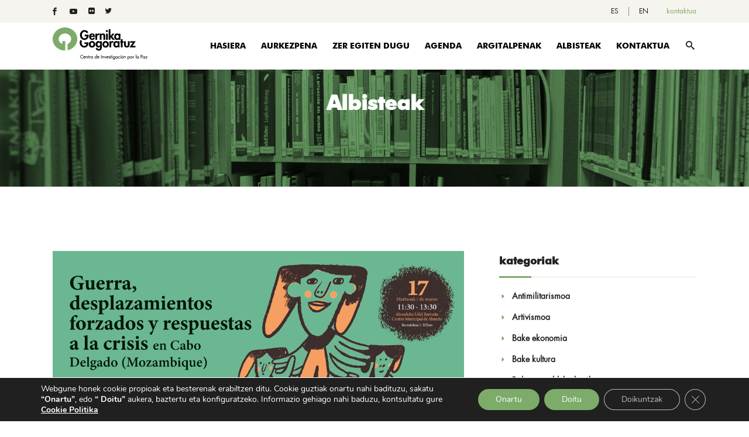

--- FILE ---
content_type: text/html; charset=UTF-8
request_url: https://www.gernikagogoratuz.org/eu/gerra-behartutako-desplazamenduak-eta-krisiari-emandako-erantzunak-cabo-delgadon-mozambiken-txostenaren-aurkezpena/
body_size: 28764
content:
<!DOCTYPE html><html lang="eu-ES"><head>  <script>(function(w,d,s,l,i){w[l]=w[l]||[];w[l].push({'gtm.start':
new Date().getTime(),event:'gtm.js'});var f=d.getElementsByTagName(s)[0],
j=d.createElement(s),dl=l!='dataLayer'?'&l='+l:'';j.async=true;j.src=
'https://www.googletagmanager.com/gtm.js?id='+i+dl;f.parentNode.insertBefore(j,f);
})(window,document,'script','dataLayer','GTM-WDSRK6S');</script> <meta charset="UTF-8"/><link rel="profile" href="http://gmpg.org/xfn/11"/><meta name="viewport" content="width=device-width,initial-scale=1,user-scalable=no"> <script data-cfasync="false" data-no-defer="1" data-no-minify="1" data-no-optimize="1">var ewww_webp_supported=!1;function check_webp_feature(A,e){var w;e=void 0!==e?e:function(){},ewww_webp_supported?e(ewww_webp_supported):((w=new Image).onload=function(){ewww_webp_supported=0<w.width&&0<w.height,e&&e(ewww_webp_supported)},w.onerror=function(){e&&e(!1)},w.src="data:image/webp;base64,"+{alpha:"UklGRkoAAABXRUJQVlA4WAoAAAAQAAAAAAAAAAAAQUxQSAwAAAARBxAR/Q9ERP8DAABWUDggGAAAABQBAJ0BKgEAAQAAAP4AAA3AAP7mtQAAAA=="}[A])}check_webp_feature("alpha");</script><script data-cfasync="false" data-no-defer="1" data-no-minify="1" data-no-optimize="1">var Arrive=function(c,w){"use strict";if(c.MutationObserver&&"undefined"!=typeof HTMLElement){var r,a=0,u=(r=HTMLElement.prototype.matches||HTMLElement.prototype.webkitMatchesSelector||HTMLElement.prototype.mozMatchesSelector||HTMLElement.prototype.msMatchesSelector,{matchesSelector:function(e,t){return e instanceof HTMLElement&&r.call(e,t)},addMethod:function(e,t,r){var a=e[t];e[t]=function(){return r.length==arguments.length?r.apply(this,arguments):"function"==typeof a?a.apply(this,arguments):void 0}},callCallbacks:function(e,t){t&&t.options.onceOnly&&1==t.firedElems.length&&(e=[e[0]]);for(var r,a=0;r=e[a];a++)r&&r.callback&&r.callback.call(r.elem,r.elem);t&&t.options.onceOnly&&1==t.firedElems.length&&t.me.unbindEventWithSelectorAndCallback.call(t.target,t.selector,t.callback)},checkChildNodesRecursively:function(e,t,r,a){for(var i,n=0;i=e[n];n++)r(i,t,a)&&a.push({callback:t.callback,elem:i}),0<i.childNodes.length&&u.checkChildNodesRecursively(i.childNodes,t,r,a)},mergeArrays:function(e,t){var r,a={};for(r in e)e.hasOwnProperty(r)&&(a[r]=e[r]);for(r in t)t.hasOwnProperty(r)&&(a[r]=t[r]);return a},toElementsArray:function(e){return e=void 0!==e&&("number"!=typeof e.length||e===c)?[e]:e}}),e=(l.prototype.addEvent=function(e,t,r,a){a={target:e,selector:t,options:r,callback:a,firedElems:[]};return this._beforeAdding&&this._beforeAdding(a),this._eventsBucket.push(a),a},l.prototype.removeEvent=function(e){for(var t,r=this._eventsBucket.length-1;t=this._eventsBucket[r];r--)e(t)&&(this._beforeRemoving&&this._beforeRemoving(t),(t=this._eventsBucket.splice(r,1))&&t.length&&(t[0].callback=null))},l.prototype.beforeAdding=function(e){this._beforeAdding=e},l.prototype.beforeRemoving=function(e){this._beforeRemoving=e},l),t=function(i,n){var o=new e,l=this,s={fireOnAttributesModification:!1};return o.beforeAdding(function(t){var e=t.target;e!==c.document&&e!==c||(e=document.getElementsByTagName("html")[0]);var r=new MutationObserver(function(e){n.call(this,e,t)}),a=i(t.options);r.observe(e,a),t.observer=r,t.me=l}),o.beforeRemoving(function(e){e.observer.disconnect()}),this.bindEvent=function(e,t,r){t=u.mergeArrays(s,t);for(var a=u.toElementsArray(this),i=0;i<a.length;i++)o.addEvent(a[i],e,t,r)},this.unbindEvent=function(){var r=u.toElementsArray(this);o.removeEvent(function(e){for(var t=0;t<r.length;t++)if(this===w||e.target===r[t])return!0;return!1})},this.unbindEventWithSelectorOrCallback=function(r){var a=u.toElementsArray(this),i=r,e="function"==typeof r?function(e){for(var t=0;t<a.length;t++)if((this===w||e.target===a[t])&&e.callback===i)return!0;return!1}:function(e){for(var t=0;t<a.length;t++)if((this===w||e.target===a[t])&&e.selector===r)return!0;return!1};o.removeEvent(e)},this.unbindEventWithSelectorAndCallback=function(r,a){var i=u.toElementsArray(this);o.removeEvent(function(e){for(var t=0;t<i.length;t++)if((this===w||e.target===i[t])&&e.selector===r&&e.callback===a)return!0;return!1})},this},i=new function(){var s={fireOnAttributesModification:!1,onceOnly:!1,existing:!1};function n(e,t,r){return!(!u.matchesSelector(e,t.selector)||(e._id===w&&(e._id=a++),-1!=t.firedElems.indexOf(e._id)))&&(t.firedElems.push(e._id),!0)}var c=(i=new t(function(e){var t={attributes:!1,childList:!0,subtree:!0};return e.fireOnAttributesModification&&(t.attributes=!0),t},function(e,i){e.forEach(function(e){var t=e.addedNodes,r=e.target,a=[];null!==t&&0<t.length?u.checkChildNodesRecursively(t,i,n,a):"attributes"===e.type&&n(r,i)&&a.push({callback:i.callback,elem:r}),u.callCallbacks(a,i)})})).bindEvent;return i.bindEvent=function(e,t,r){t=void 0===r?(r=t,s):u.mergeArrays(s,t);var a=u.toElementsArray(this);if(t.existing){for(var i=[],n=0;n<a.length;n++)for(var o=a[n].querySelectorAll(e),l=0;l<o.length;l++)i.push({callback:r,elem:o[l]});if(t.onceOnly&&i.length)return r.call(i[0].elem,i[0].elem);setTimeout(u.callCallbacks,1,i)}c.call(this,e,t,r)},i},o=new function(){var a={};function i(e,t){return u.matchesSelector(e,t.selector)}var n=(o=new t(function(){return{childList:!0,subtree:!0}},function(e,r){e.forEach(function(e){var t=e.removedNodes,e=[];null!==t&&0<t.length&&u.checkChildNodesRecursively(t,r,i,e),u.callCallbacks(e,r)})})).bindEvent;return o.bindEvent=function(e,t,r){t=void 0===r?(r=t,a):u.mergeArrays(a,t),n.call(this,e,t,r)},o};d(HTMLElement.prototype),d(NodeList.prototype),d(HTMLCollection.prototype),d(HTMLDocument.prototype),d(Window.prototype);var n={};return s(i,n,"unbindAllArrive"),s(o,n,"unbindAllLeave"),n}function l(){this._eventsBucket=[],this._beforeAdding=null,this._beforeRemoving=null}function s(e,t,r){u.addMethod(t,r,e.unbindEvent),u.addMethod(t,r,e.unbindEventWithSelectorOrCallback),u.addMethod(t,r,e.unbindEventWithSelectorAndCallback)}function d(e){e.arrive=i.bindEvent,s(i,e,"unbindArrive"),e.leave=o.bindEvent,s(o,e,"unbindLeave")}}(window,void 0),ewww_webp_supported=!1;function check_webp_feature(e,t){var r;ewww_webp_supported?t(ewww_webp_supported):((r=new Image).onload=function(){ewww_webp_supported=0<r.width&&0<r.height,t(ewww_webp_supported)},r.onerror=function(){t(!1)},r.src="data:image/webp;base64,"+{alpha:"UklGRkoAAABXRUJQVlA4WAoAAAAQAAAAAAAAAAAAQUxQSAwAAAARBxAR/Q9ERP8DAABWUDggGAAAABQBAJ0BKgEAAQAAAP4AAA3AAP7mtQAAAA==",animation:"UklGRlIAAABXRUJQVlA4WAoAAAASAAAAAAAAAAAAQU5JTQYAAAD/////AABBTk1GJgAAAAAAAAAAAAAAAAAAAGQAAABWUDhMDQAAAC8AAAAQBxAREYiI/gcA"}[e])}function ewwwLoadImages(e){if(e){for(var t=document.querySelectorAll(".batch-image img, .image-wrapper a, .ngg-pro-masonry-item a, .ngg-galleria-offscreen-seo-wrapper a"),r=0,a=t.length;r<a;r++)ewwwAttr(t[r],"data-src",t[r].getAttribute("data-webp")),ewwwAttr(t[r],"data-thumbnail",t[r].getAttribute("data-webp-thumbnail"));for(var i=document.querySelectorAll("div.woocommerce-product-gallery__image"),r=0,a=i.length;r<a;r++)ewwwAttr(i[r],"data-thumb",i[r].getAttribute("data-webp-thumb"))}for(var n=document.querySelectorAll("video"),r=0,a=n.length;r<a;r++)ewwwAttr(n[r],"poster",e?n[r].getAttribute("data-poster-webp"):n[r].getAttribute("data-poster-image"));for(var o,l=document.querySelectorAll("img.ewww_webp_lazy_load"),r=0,a=l.length;r<a;r++)e&&(ewwwAttr(l[r],"data-lazy-srcset",l[r].getAttribute("data-lazy-srcset-webp")),ewwwAttr(l[r],"data-srcset",l[r].getAttribute("data-srcset-webp")),ewwwAttr(l[r],"data-lazy-src",l[r].getAttribute("data-lazy-src-webp")),ewwwAttr(l[r],"data-src",l[r].getAttribute("data-src-webp")),ewwwAttr(l[r],"data-orig-file",l[r].getAttribute("data-webp-orig-file")),ewwwAttr(l[r],"data-medium-file",l[r].getAttribute("data-webp-medium-file")),ewwwAttr(l[r],"data-large-file",l[r].getAttribute("data-webp-large-file")),null!=(o=l[r].getAttribute("srcset"))&&!1!==o&&o.includes("R0lGOD")&&ewwwAttr(l[r],"src",l[r].getAttribute("data-lazy-src-webp"))),l[r].className=l[r].className.replace(/\bewww_webp_lazy_load\b/,"");for(var s=document.querySelectorAll(".ewww_webp"),r=0,a=s.length;r<a;r++)e?(ewwwAttr(s[r],"srcset",s[r].getAttribute("data-srcset-webp")),ewwwAttr(s[r],"src",s[r].getAttribute("data-src-webp")),ewwwAttr(s[r],"data-orig-file",s[r].getAttribute("data-webp-orig-file")),ewwwAttr(s[r],"data-medium-file",s[r].getAttribute("data-webp-medium-file")),ewwwAttr(s[r],"data-large-file",s[r].getAttribute("data-webp-large-file")),ewwwAttr(s[r],"data-large_image",s[r].getAttribute("data-webp-large_image")),ewwwAttr(s[r],"data-src",s[r].getAttribute("data-webp-src"))):(ewwwAttr(s[r],"srcset",s[r].getAttribute("data-srcset-img")),ewwwAttr(s[r],"src",s[r].getAttribute("data-src-img"))),s[r].className=s[r].className.replace(/\bewww_webp\b/,"ewww_webp_loaded");window.jQuery&&jQuery.fn.isotope&&jQuery.fn.imagesLoaded&&(jQuery(".fusion-posts-container-infinite").imagesLoaded(function(){jQuery(".fusion-posts-container-infinite").hasClass("isotope")&&jQuery(".fusion-posts-container-infinite").isotope()}),jQuery(".fusion-portfolio:not(.fusion-recent-works) .fusion-portfolio-wrapper").imagesLoaded(function(){jQuery(".fusion-portfolio:not(.fusion-recent-works) .fusion-portfolio-wrapper").isotope()}))}function ewwwWebPInit(e){ewwwLoadImages(e),ewwwNggLoadGalleries(e),document.arrive(".ewww_webp",function(){ewwwLoadImages(e)}),document.arrive(".ewww_webp_lazy_load",function(){ewwwLoadImages(e)}),document.arrive("videos",function(){ewwwLoadImages(e)}),"loading"==document.readyState?document.addEventListener("DOMContentLoaded",ewwwJSONParserInit):("undefined"!=typeof galleries&&ewwwNggParseGalleries(e),ewwwWooParseVariations(e))}function ewwwAttr(e,t,r){null!=r&&!1!==r&&e.setAttribute(t,r)}function ewwwJSONParserInit(){"undefined"!=typeof galleries&&check_webp_feature("alpha",ewwwNggParseGalleries),check_webp_feature("alpha",ewwwWooParseVariations)}function ewwwWooParseVariations(e){if(e)for(var t=document.querySelectorAll("form.variations_form"),r=0,a=t.length;r<a;r++){var i=t[r].getAttribute("data-product_variations"),n=!1;try{for(var o in i=JSON.parse(i))void 0!==i[o]&&void 0!==i[o].image&&(void 0!==i[o].image.src_webp&&(i[o].image.src=i[o].image.src_webp,n=!0),void 0!==i[o].image.srcset_webp&&(i[o].image.srcset=i[o].image.srcset_webp,n=!0),void 0!==i[o].image.full_src_webp&&(i[o].image.full_src=i[o].image.full_src_webp,n=!0),void 0!==i[o].image.gallery_thumbnail_src_webp&&(i[o].image.gallery_thumbnail_src=i[o].image.gallery_thumbnail_src_webp,n=!0),void 0!==i[o].image.thumb_src_webp&&(i[o].image.thumb_src=i[o].image.thumb_src_webp,n=!0));n&&ewwwAttr(t[r],"data-product_variations",JSON.stringify(i))}catch(e){}}}function ewwwNggParseGalleries(e){if(e)for(var t in galleries){var r=galleries[t];galleries[t].images_list=ewwwNggParseImageList(r.images_list)}}function ewwwNggLoadGalleries(e){e&&document.addEventListener("ngg.galleria.themeadded",function(e,t){window.ngg_galleria._create_backup=window.ngg_galleria.create,window.ngg_galleria.create=function(e,t){var r=$(e).data("id");return galleries["gallery_"+r].images_list=ewwwNggParseImageList(galleries["gallery_"+r].images_list),window.ngg_galleria._create_backup(e,t)}})}function ewwwNggParseImageList(e){for(var t in e){var r=e[t];if(void 0!==r["image-webp"]&&(e[t].image=r["image-webp"],delete e[t]["image-webp"]),void 0!==r["thumb-webp"]&&(e[t].thumb=r["thumb-webp"],delete e[t]["thumb-webp"]),void 0!==r.full_image_webp&&(e[t].full_image=r.full_image_webp,delete e[t].full_image_webp),void 0!==r.srcsets)for(var a in r.srcsets)nggSrcset=r.srcsets[a],void 0!==r.srcsets[a+"-webp"]&&(e[t].srcsets[a]=r.srcsets[a+"-webp"],delete e[t].srcsets[a+"-webp"]);if(void 0!==r.full_srcsets)for(var i in r.full_srcsets)nggFSrcset=r.full_srcsets[i],void 0!==r.full_srcsets[i+"-webp"]&&(e[t].full_srcsets[i]=r.full_srcsets[i+"-webp"],delete e[t].full_srcsets[i+"-webp"])}return e}check_webp_feature("alpha",ewwwWebPInit);</script><script type="application/javascript">var edgtCoreAjaxUrl = "https://www.gernikagogoratuz.org/wp-admin/admin-ajax.php"</script><script type="application/javascript">var EdgefAjaxUrl = "https://www.gernikagogoratuz.org/wp-admin/admin-ajax.php"</script><meta name='robots' content='index, follow, max-image-preview:large, max-snippet:-1, max-video-preview:-1' /><link media="all" href="https://www.gernikagogoratuz.org/wp-content/cache/autoptimize/css/autoptimize_9aab608e5dc87498ee223fa398b2b00e.css" rel="stylesheet"><link media="screen" href="https://www.gernikagogoratuz.org/wp-content/cache/autoptimize/css/autoptimize_e1a9d5c19c6e18da80e71d66556fd982.css" rel="stylesheet"><title>&quot;Gerra, behartutako desplazamenduak eta krisiari emandako erantzunak Cabo Delgadon (Mozambiken)&quot; txostenaren aurkezpena</title><meta name="description" content="Martxoaren 17an izango da, 11:30etik 13:30era, Abandoko udal-zentroan (Barrainkua kalea 5, Bilbo)." /><link rel="canonical" href="https://www.gernikagogoratuz.org/eu/gerra-behartutako-desplazamenduak-eta-krisiari-emandako-erantzunak-cabo-delgadon-mozambiken-txostenaren-aurkezpena/" /><meta property="og:locale" content="eu_ES" /><meta property="og:type" content="article" /><meta property="og:title" content="&quot;Gerra, behartutako desplazamenduak eta krisiari emandako erantzunak Cabo Delgadon (Mozambiken)&quot; txostenaren aurkezpena" /><meta property="og:description" content="Martxoaren 17an izango da, 11:30etik 13:30era, Abandoko udal-zentroan (Barrainkua kalea 5, Bilbo)." /><meta property="og:url" content="https://www.gernikagogoratuz.org/eu/gerra-behartutako-desplazamenduak-eta-krisiari-emandako-erantzunak-cabo-delgadon-mozambiken-txostenaren-aurkezpena/" /><meta property="og:site_name" content="Gernika Gogoratuz" /><meta property="article:publisher" content="https://www.facebook.com/GernikaGogoratuzFundacion" /><meta property="article:published_time" content="2023-03-03T10:21:15+00:00" /><meta property="article:modified_time" content="2023-03-03T12:19:19+00:00" /><meta property="og:image" content="https://www.gernikagogoratuz.org/wp-content/uploads/2023/03/GGG_cabodelgado_noticia.png" /><meta property="og:image:width" content="1124" /><meta property="og:image:height" content="618" /><meta property="og:image:type" content="image/png" /><meta name="author" content="Gernika Gogoratuz" /><meta name="twitter:card" content="summary_large_image" /><meta name="twitter:creator" content="@GGogoratuz" /><meta name="twitter:site" content="@GGogoratuz" /><meta name="twitter:label1" content="Written by" /><meta name="twitter:data1" content="Gernika Gogoratuz" /><meta name="twitter:label2" content="Est. reading time" /><meta name="twitter:data2" content="1 minute" /> <script type="application/ld+json" class="yoast-schema-graph">{"@context":"https://schema.org","@graph":[{"@type":"Article","@id":"https://www.gernikagogoratuz.org/eu/gerra-behartutako-desplazamenduak-eta-krisiari-emandako-erantzunak-cabo-delgadon-mozambiken-txostenaren-aurkezpena/#article","isPartOf":{"@id":"https://www.gernikagogoratuz.org/eu/gerra-behartutako-desplazamenduak-eta-krisiari-emandako-erantzunak-cabo-delgadon-mozambiken-txostenaren-aurkezpena/"},"author":{"name":"Gernika Gogoratuz","@id":"https://www.gernikagogoratuz.org/eu/#/schema/person/56074ce3758ecfb8417c8311e88c79c8"},"headline":"&#8220;GERRA, DESPLAZAMENDU BEHARTUAK ETA KRISIARI EMANDAKO ERANTZUNAK CABO DELGADON (MOZANBIKE)&#8221; TXOSTENAREN AURKEZPENA.","datePublished":"2023-03-03T10:21:15+00:00","dateModified":"2023-03-03T12:19:19+00:00","mainEntityOfPage":{"@id":"https://www.gernikagogoratuz.org/eu/gerra-behartutako-desplazamenduak-eta-krisiari-emandako-erantzunak-cabo-delgadon-mozambiken-txostenaren-aurkezpena/"},"wordCount":289,"publisher":{"@id":"https://www.gernikagogoratuz.org/eu/#organization"},"image":{"@id":"https://www.gernikagogoratuz.org/eu/gerra-behartutako-desplazamenduak-eta-krisiari-emandako-erantzunak-cabo-delgadon-mozambiken-txostenaren-aurkezpena/#primaryimage"},"thumbnailUrl":"https://www.gernikagogoratuz.org/wp-content/uploads/2023/03/GGG_cabodelgado_noticia.png","articleSection":["Gatazka egoeran dauden lurraldeak"],"inLanguage":"eu-ES"},{"@type":"WebPage","@id":"https://www.gernikagogoratuz.org/eu/gerra-behartutako-desplazamenduak-eta-krisiari-emandako-erantzunak-cabo-delgadon-mozambiken-txostenaren-aurkezpena/","url":"https://www.gernikagogoratuz.org/eu/gerra-behartutako-desplazamenduak-eta-krisiari-emandako-erantzunak-cabo-delgadon-mozambiken-txostenaren-aurkezpena/","name":"\"Gerra, behartutako desplazamenduak eta krisiari emandako erantzunak Cabo Delgadon (Mozambiken)\" txostenaren aurkezpena","isPartOf":{"@id":"https://www.gernikagogoratuz.org/eu/#website"},"primaryImageOfPage":{"@id":"https://www.gernikagogoratuz.org/eu/gerra-behartutako-desplazamenduak-eta-krisiari-emandako-erantzunak-cabo-delgadon-mozambiken-txostenaren-aurkezpena/#primaryimage"},"image":{"@id":"https://www.gernikagogoratuz.org/eu/gerra-behartutako-desplazamenduak-eta-krisiari-emandako-erantzunak-cabo-delgadon-mozambiken-txostenaren-aurkezpena/#primaryimage"},"thumbnailUrl":"https://www.gernikagogoratuz.org/wp-content/uploads/2023/03/GGG_cabodelgado_noticia.png","datePublished":"2023-03-03T10:21:15+00:00","dateModified":"2023-03-03T12:19:19+00:00","description":"Martxoaren 17an izango da, 11:30etik 13:30era, Abandoko udal-zentroan (Barrainkua kalea 5, Bilbo).","breadcrumb":{"@id":"https://www.gernikagogoratuz.org/eu/gerra-behartutako-desplazamenduak-eta-krisiari-emandako-erantzunak-cabo-delgadon-mozambiken-txostenaren-aurkezpena/#breadcrumb"},"inLanguage":"eu-ES","potentialAction":[{"@type":"ReadAction","target":["https://www.gernikagogoratuz.org/eu/gerra-behartutako-desplazamenduak-eta-krisiari-emandako-erantzunak-cabo-delgadon-mozambiken-txostenaren-aurkezpena/"]}]},{"@type":"ImageObject","inLanguage":"eu-ES","@id":"https://www.gernikagogoratuz.org/eu/gerra-behartutako-desplazamenduak-eta-krisiari-emandako-erantzunak-cabo-delgadon-mozambiken-txostenaren-aurkezpena/#primaryimage","url":"https://www.gernikagogoratuz.org/wp-content/uploads/2023/03/GGG_cabodelgado_noticia.png","contentUrl":"https://www.gernikagogoratuz.org/wp-content/uploads/2023/03/GGG_cabodelgado_noticia.png","width":1124,"height":618,"caption":"Presentacion informe: Guerra, desplazamientos forzados y respuestas a la crisis"},{"@type":"BreadcrumbList","@id":"https://www.gernikagogoratuz.org/eu/gerra-behartutako-desplazamenduak-eta-krisiari-emandako-erantzunak-cabo-delgadon-mozambiken-txostenaren-aurkezpena/#breadcrumb","itemListElement":[{"@type":"ListItem","position":1,"name":"Portada","item":"https://www.gernikagogoratuz.org/eu/"},{"@type":"ListItem","position":2,"name":"Gatazka egoeran dauden lurraldeak","item":"https://www.gernikagogoratuz.org/eu/category/gatazka-egoeran-dauden-lurraldeak/"},{"@type":"ListItem","position":3,"name":"«GERRA, DESPLAZAMENDU BEHARTUAK ETA KRISIARI EMANDAKO ERANTZUNAK CABO DELGADON (MOZANBIKE)» TXOSTENAREN AURKEZPENA."}]},{"@type":"WebSite","@id":"https://www.gernikagogoratuz.org/eu/#website","url":"https://www.gernikagogoratuz.org/eu/","name":"Gernika Gogoratuz","description":"Centro de investigación por la paz","publisher":{"@id":"https://www.gernikagogoratuz.org/eu/#organization"},"potentialAction":[{"@type":"SearchAction","target":{"@type":"EntryPoint","urlTemplate":"https://www.gernikagogoratuz.org/eu/?s={search_term_string}"},"query-input":{"@type":"PropertyValueSpecification","valueRequired":true,"valueName":"search_term_string"}}],"inLanguage":"eu-ES"},{"@type":"Organization","@id":"https://www.gernikagogoratuz.org/eu/#organization","name":"Gernika Gogoratuz. Centro de Investigación por la Paz.","url":"https://www.gernikagogoratuz.org/eu/","logo":{"@type":"ImageObject","inLanguage":"eu-ES","@id":"https://www.gernikagogoratuz.org/eu/#/schema/logo/image/","url":"https://www.gernikagogoratuz.org/wp-content/uploads/2018/10/gernikagogoratuzogo_es.svg","contentUrl":"https://www.gernikagogoratuz.org/wp-content/uploads/2018/10/gernikagogoratuzogo_es.svg","width":1,"height":1,"caption":"Gernika Gogoratuz. Centro de Investigación por la Paz."},"image":{"@id":"https://www.gernikagogoratuz.org/eu/#/schema/logo/image/"},"sameAs":["https://www.facebook.com/GernikaGogoratuzFundacion","https://x.com/GGogoratuz","https://www.youtube.com/user/gernikagogoratuz/videos"]},{"@type":"Person","@id":"https://www.gernikagogoratuz.org/eu/#/schema/person/56074ce3758ecfb8417c8311e88c79c8","name":"Gernika Gogoratuz","image":{"@type":"ImageObject","inLanguage":"eu-ES","@id":"https://www.gernikagogoratuz.org/eu/#/schema/person/image/","url":"https://secure.gravatar.com/avatar/fec0f20c36775b6715813b8de1aaf669d19199d3c0cc9d7aaf3d6e34de76a8a2?s=96&d=mm&r=g","contentUrl":"https://secure.gravatar.com/avatar/fec0f20c36775b6715813b8de1aaf669d19199d3c0cc9d7aaf3d6e34de76a8a2?s=96&d=mm&r=g","caption":"Gernika Gogoratuz"},"url":"https://www.gernikagogoratuz.org/eu/author/mariah/"}]}</script> <link rel='dns-prefetch' href='//fonts.googleapis.com' /><link rel="alternate" type="application/rss+xml" title="Gernika Gogoratuz &raquo; Feed" href="https://www.gernikagogoratuz.org/eu/feed/" /><link rel="alternate" type="application/rss+xml" title="Gernika Gogoratuz &raquo; Comments Feed" href="https://www.gernikagogoratuz.org/eu/comments/feed/" /><link rel="alternate" title="oEmbed (JSON)" type="application/json+oembed" href="https://www.gernikagogoratuz.org/eu/wp-json/oembed/1.0/embed?url=https%3A%2F%2Fwww.gernikagogoratuz.org%2Feu%2Fgerra-behartutako-desplazamenduak-eta-krisiari-emandako-erantzunak-cabo-delgadon-mozambiken-txostenaren-aurkezpena%2F" /><link rel="alternate" title="oEmbed (XML)" type="text/xml+oembed" href="https://www.gernikagogoratuz.org/eu/wp-json/oembed/1.0/embed?url=https%3A%2F%2Fwww.gernikagogoratuz.org%2Feu%2Fgerra-behartutako-desplazamenduak-eta-krisiari-emandako-erantzunak-cabo-delgadon-mozambiken-txostenaren-aurkezpena%2F&#038;format=xml" /><link rel='stylesheet' id='goodwish-edge-google-fonts-css' href='https://fonts.googleapis.com/css?family=Merriweather%3A100%2C100italic%2C200%2C200italic%2C300%2C300italic%2C400%2C400italic%2C500%2C500italic%2C600%2C600italic%2C700%2C700italic%2C800%2C800italic%2C900%2C900italic%7COpen+Sans%3A100%2C100italic%2C200%2C200italic%2C300%2C300italic%2C400%2C400italic%2C500%2C500italic%2C600%2C600italic%2C700%2C700italic%2C800%2C800italic%2C900%2C900italic%7CMerriweather%3A100%2C100italic%2C200%2C200italic%2C300%2C300italic%2C400%2C400italic%2C500%2C500italic%2C600%2C600italic%2C700%2C700italic%2C800%2C800italic%2C900%2C900italic&#038;subset=latin%2Clatin-ext&#038;ver=1.0.0' type='text/css' media='all' /> <script type="text/javascript" src="https://www.gernikagogoratuz.org/wp-content/plugins/svg-support/vendor/DOMPurify/DOMPurify.min.js?ver=2.5.8" id="bodhi-dompurify-library-js"></script> <script type="text/javascript" src="https://www.gernikagogoratuz.org/wp-includes/js/jquery/jquery.min.js?ver=3.7.1" id="jquery-core-js"></script> <script type="text/javascript" src="https://www.gernikagogoratuz.org/wp-includes/js/jquery/jquery-migrate.min.js?ver=3.4.1" id="jquery-migrate-js"></script> <script type="text/javascript" src="//www.gernikagogoratuz.org/wp-content/plugins/revslider/sr6/assets/js/rbtools.min.js?ver=6.7.29" async id="tp-tools-js"></script> <script type="text/javascript" src="//www.gernikagogoratuz.org/wp-content/plugins/revslider/sr6/assets/js/rs6.min.js?ver=6.7.29" async id="revmin-js"></script> <script type="text/javascript" id="bodhi_svg_inline-js-extra">var svgSettings = {"skipNested":""};
//# sourceURL=bodhi_svg_inline-js-extra</script> <script type="text/javascript" src="https://www.gernikagogoratuz.org/wp-content/plugins/svg-support/js/min/svgs-inline-min.js" id="bodhi_svg_inline-js"></script> <script type="text/javascript" id="bodhi_svg_inline-js-after">cssTarget={"Bodhi":"img.style-svg","ForceInlineSVG":"style-svg"};ForceInlineSVGActive="false";frontSanitizationEnabled="on";
//# sourceURL=bodhi_svg_inline-js-after</script> <script></script><link rel="https://api.w.org/" href="https://www.gernikagogoratuz.org/eu/wp-json/" /><link rel="alternate" title="JSON" type="application/json" href="https://www.gernikagogoratuz.org/eu/wp-json/wp/v2/posts/32483" /><link rel="EditURI" type="application/rsd+xml" title="RSD" href="https://www.gernikagogoratuz.org/xmlrpc.php?rsd" /><meta name="generator" content="WordPress 6.9" /><link rel='shortlink' href='https://www.gernikagogoratuz.org/eu/?p=32483' /><meta name="generator" content="WPML ver:4.8.6 stt:16,1,2;" /><meta name="generator" content="Powered by WPBakery Page Builder - drag and drop page builder for WordPress."/><meta name="generator" content="Powered by Slider Revolution 6.7.29 - responsive, Mobile-Friendly Slider Plugin for WordPress with comfortable drag and drop interface." /> <script>function setREVStartSize(e){
			//window.requestAnimationFrame(function() {
				window.RSIW = window.RSIW===undefined ? window.innerWidth : window.RSIW;
				window.RSIH = window.RSIH===undefined ? window.innerHeight : window.RSIH;
				try {
					var pw = document.getElementById(e.c).parentNode.offsetWidth,
						newh;
					pw = pw===0 || isNaN(pw) || (e.l=="fullwidth" || e.layout=="fullwidth") ? window.RSIW : pw;
					e.tabw = e.tabw===undefined ? 0 : parseInt(e.tabw);
					e.thumbw = e.thumbw===undefined ? 0 : parseInt(e.thumbw);
					e.tabh = e.tabh===undefined ? 0 : parseInt(e.tabh);
					e.thumbh = e.thumbh===undefined ? 0 : parseInt(e.thumbh);
					e.tabhide = e.tabhide===undefined ? 0 : parseInt(e.tabhide);
					e.thumbhide = e.thumbhide===undefined ? 0 : parseInt(e.thumbhide);
					e.mh = e.mh===undefined || e.mh=="" || e.mh==="auto" ? 0 : parseInt(e.mh,0);
					if(e.layout==="fullscreen" || e.l==="fullscreen")
						newh = Math.max(e.mh,window.RSIH);
					else{
						e.gw = Array.isArray(e.gw) ? e.gw : [e.gw];
						for (var i in e.rl) if (e.gw[i]===undefined || e.gw[i]===0) e.gw[i] = e.gw[i-1];
						e.gh = e.el===undefined || e.el==="" || (Array.isArray(e.el) && e.el.length==0)? e.gh : e.el;
						e.gh = Array.isArray(e.gh) ? e.gh : [e.gh];
						for (var i in e.rl) if (e.gh[i]===undefined || e.gh[i]===0) e.gh[i] = e.gh[i-1];
											
						var nl = new Array(e.rl.length),
							ix = 0,
							sl;
						e.tabw = e.tabhide>=pw ? 0 : e.tabw;
						e.thumbw = e.thumbhide>=pw ? 0 : e.thumbw;
						e.tabh = e.tabhide>=pw ? 0 : e.tabh;
						e.thumbh = e.thumbhide>=pw ? 0 : e.thumbh;
						for (var i in e.rl) nl[i] = e.rl[i]<window.RSIW ? 0 : e.rl[i];
						sl = nl[0];
						for (var i in nl) if (sl>nl[i] && nl[i]>0) { sl = nl[i]; ix=i;}
						var m = pw>(e.gw[ix]+e.tabw+e.thumbw) ? 1 : (pw-(e.tabw+e.thumbw)) / (e.gw[ix]);
						newh =  (e.gh[ix] * m) + (e.tabh + e.thumbh);
					}
					var el = document.getElementById(e.c);
					if (el!==null && el) el.style.height = newh+"px";
					el = document.getElementById(e.c+"_wrapper");
					if (el!==null && el) {
						el.style.height = newh+"px";
						el.style.display = "block";
					}
				} catch(e){
					console.log("Failure at Presize of Slider:" + e)
				}
			//});
		  };</script> <style type="text/css" id="wp-custom-css">a, p a {
    color: #7dab6a;
}


.edgtf-portfolio-filter-holder .edgtf-portfolio-filter-holder-inner ul li span {
    text-transform: none;
}
@font-face {
    font-family: futura;
    src: url('https://www.gernikagogoratuz.org/fonts/book/Futura-Book.eot');
    src: url('https://www.gernikagogoratuz.org/fonts/book/Futura-Book.eot?#iefix') format('embedded-opentype'),
    url('https://www.gernikagogoratuz.org/fonts/book/Futura-Book.woff') format('woff'),
    url('https://www.gernikagogoratuz.org/fonts/book/Futura-Book.ttf') format('truetype'),
    url('https://www.gernikagogoratuz.org/fonts/book/Futura-Book.svg#futura_bk_btbook') format('svg');
}


@font-face {
    font-family: futura-bold;
    src: url('https://www.gernikagogoratuz.org/fonts/heavy/Futura-Heavy.ttf') format('truetype');
    src: url('https://www.gernikagogoratuz.org/fonts/heavy/Futura-Heavy.woff') format('woff');

}

span.edgtf-item-text{
    font-family: "futura-bold"!important;
    font-weight: 100;}
h1, h2, h3, h4, h5, h6{
    font-family: "futura-bold";
    line-height: 1;
}
h1 *, h2 *, h3 *, h4 *, h5 *, h6 *{
    font-family: "futura-bold" !important;
    line-height: 1;
}
body, p, p *, span, ffn{
    font-family: "futura";
}
.edgtf-testimonials.edgtf-testimonials-type-carousel .edgtf-testimonial-author .edgtf-testimonials-job{font-family: "futura";}
.edgtf-team.main-info-below-image .edgtf-team-info .edgtf-team-position{font-family: "futura";}
.edgtf-title .edgtf-title-holder .edgtf-breadcrumbs a, .edgtf-title .edgtf-title-holder .edgtf-breadcrumbs span, footer .widget.widget_recent_entries ul li a, footer .widget ul li a, #home-llamadas .edgtf-banner-subtitle
{font-family: "futura" !important;}
/*menu lang*/
.edgtf-top-bar .widget.widget_nav_menu li:last-child {
    padding-right: 17px;
}
.menu-lang-container, .menu-lang-ingles-container, .menu-lang-euskera-container{
    margin-top: 0;
}
div#nav_menu-3.widget:after {
    border: none;
}
/*---------------------------------------logo----------------------------*/
img.edgtf-normal-logo {
    max-height: 55px;
}
.edgtf-logo-wrapper a img.edgtf-light-logo{
    max-height:65px;
}
.edgtf-logo-wrapper a img.edgtf-dark-logo
{max-height: 55px;}
img.edgtf-light-logo {
    margin-top: 20px;
}

/*---------------------------------------footer----------------------------*/
footer a {
    color: #c7c7c7 !important;
}
footer .widget:last-child {
    margin-bottom: 35px;
}
/*ul#menu-footer-custom-menu li a:before {
    border: none;
}*/
.edgtf-team.main-info-below-image .edgtf-team-image .edgtf-team-image-link{
        background-color: rgba(125,171,106,.75);
}


.wpcf7-form-control.wpcf7-textarea, .wpcf7-form-control.wpcf7-text{background-color: #7dab6a21; color: #000 !important; border: 1px solid #7dab6a;}
.edgtf-title.edgtf-standard-type.edgtf-has-background.edgtf-content-left-alignment.edgtf-title-medium-text-size.edgtf-animation-no.edgtf-title-image-not-responsive.edgtf-title-without-border {
    background-size: cover;
}

/*ICONOS REDES*/
.edgtf-social-icon-widget-holder .edgtf-social-icon-widget {
    font-size: 13px !important;
}
.admin-bar .edgtf-page-header .edgtf-sticky-header.header-appear {
    height: 75px;
}
.edgtf-light-header .edgtf-menu-area {
    height: 80px;
}
.arrow_up{font-family: 'ElegantIcons' !important;}
.edgtf-content{margin-top: -80px !important;}
/*eventos*/
.edgtf-event-list-holder.edgtf-event-list-standard .edgtf-el-item .edgtf-el-item-content {
    background-color: #7dab6a21;
}
.edgtf-event-list-holder.edgtf-event-list-standard .edgtf-el-item .edgtf-el-item-date {
    background-color: #7dab6a;
}
.edgtf-event-list-holder.edgtf-event-list-calendar.edgtf-event-list-col-5 .edgtf-el-item {
    width: 25%;
}
.edgtf-portfolio-list-holder-outer.edgtf-ptf-standard .edgtf-portfolio-link:after{
        background-color: rgba(255,255,255,0);
}
.edgtf-sticky-holder {
    height: 80px !important;
}
footer .widget_media_image img[src$=".svg"] {
    width: 90% !important;
}
span.edgtf-item-title-inner {
    font-size: 14px;
}
form.wpcf7-form p {
    margin-bottom: 30px;
}
/*mapa contacto*/
.map {
    -webkit-filter: grayscale(100%);
       -moz-filter: grayscale(100%);
        -ms-filter: grayscale(100%);
         -o-filter: grayscale(100%);
            filter: grayscale(100%);
    margin-top:-85px;
}
/*Portfolio*/
.edgtf-portfolio-single-holder .edgtf-portfolio-media img{width: 90%; max-width:450px;}
.edgtf-portfolio-single-holder .edgtf-portfolio-media a{text-align: center;}
/**************/
.edgtf-top-bar-light .edgtf-top-bar .widget span:hover {
        color: #7dab6a !important;
}
.edgtf-top-bar-light .edgtf-top-bar .widget a:hover .edgtf-btn-text, .edgtf-top-bar-light .edgtf-top-bar .widget a:not(.lang_sel_sel):hover{
    color: #7dab6a !important;
}
ul.menu-lang li a:hover{color: #7dab6a !important;}
.edgtf-position-left-inner a.edgtf-social-icon-widget-holder:hover span, .edgtf-position-left-inner a.edgtf-social-icon-widget-holder:hover i {
    color: #7dab6a !important;
}
#hacemos img.vc_single_image-img.attachment-full {
    width: 100%;
}
.edgtf-portfolio-single-nav {
    background-color: #7dab6a !important;
}
.edgtf-event-single-holder .edgtf-event-social .edgtf-social-share-holder .edgtf-social-share-title {
    font-family: "futura";
    width: 40%;
}
.edgtf-event-single-holder .edgtf-event-info-item .edgtf-event-info-item-title{width:50%;}
.edgtf-portfolio-filter-holder .edgtf-portfolio-filter-holder-inner ul li span{font-family: "futura"; font-style: normal;}
div.edgtf-portfolio-next:hover a span.arrow_carrot-right, div.edgtf-portfolio-prev:hover a span.arrow_carrot-left{color:#fff;}
div.edgtf-portfolio-next a:hover span.arrow_carrot-right, div.edgtf-portfolio-prev a:hover span.arrow_carrot-left{color:#fff;}
.edgtf-portfolio-single-holder .edgtf-portfolio-single-nav .edgtf-portfolio-next:hover span, .edgtf-portfolio-single-holder .edgtf-portfolio-single-nav .edgtf-portfolio-prev:hover span{color:#fff !important;}
body.single-portfolio-item div.edgtf-column1, body.single-portfolio-item  div.edgtf-column2{width:50%;}
body.single-portfolio-item h3.edgtf-portfolio-title {
    display: none;
}
.edgtf-sidebar .edgtf-separator-holder.edgtf-sidebar-title-separator:before{background-color:#7dab6a;}
.edgtf-sidebar .widget .edgtf-search-wrapper input[type=text], .edgtf-sidebar .widget.widget_tag_cloud .tagcloud a, .edgtf-sidebar .widget ul:not(.product_list_widget) li:not(.edgtf-blog-list-item), .edgtf-social-share-holder.edgtf-list .edgtf-social-share-title, .edgtf-blog-holder article .edgtf-post-info-bottom .edgtf-post-info-bottom-left a, .edgtf-blog-holder article .edgtf-post-info, .edgtf-blog-list-holder .edgtf-item-info-section, .edgtf-counter-holder .edgtf-counter, .edgtf-section-subtitle, span.edgtf-portfolio-info-item-title{font-family: "futura" !important;}
.edgtf-sidebar .widget .edgtf-search-wrapper input[type=submit]:hover {
    color: #fff;
    background-color: #97bc88;
    border-color: #97bc88;
}
div#ficha-columna .edgtf-elements-holder .edgtf-elements-holder-item{vertical-align:top !important; float:left;}
.edgtf-two-columns-75-25 .edgtf-column2{margin-top:25px;}
footer a:hover {
    color: #6caa50 !important;
}
div#home-educacion, div#home-investigacion,#ciudad-de-paz {
    text-align: center;
}

span.wpcf7-list-item {
    margin-left: 0;
}
.wpcf7-form-control-wrap {
    margin-bottom: 20px;
}
.edgtf-main-menu ul li a{font-size:14px;}
@media only screen and (max-width: 1200px){
    .edgtf-main-menu ul li a {
        font-size: 13px;
    }
}
@media (max-width: 992px){
    #home-llamadas .edgtf-banner-image img {
    width: 100%;
    }
}
@media (max-width: 480px){
    #ficha-columna .edgtf-elements-holder-item.edgtf-vertical-alignment-top{
        width:100%;
            
    }
}
#home-llamadas .edgtf-banner-subtitle {
    font-family: "futura-bold" !important;
    font-size: 28px;
    font-weight: 700;
}
div#home-llamadas h2.edgtf-banner-title {
    font-size: 14px;
    font-family: "futura" !important;
}
div#home-llamadas .edgtf-banner .edgtf-banner-title span {font-family: "futura" !important;font-size: 14px !important;}
#home-llamadas .edgtf-banner-image img {
    width: 100%;
}
.edgtf-title.edgtf-standard-type.edgtf-has-background.edgtf-content-center-alignment.edgtf-title-medium-text-size.edgtf-animation-no.edgtf-title-image-not-responsive.edgtf-title-without-border {
    background-size: cover;
}
blockquote {

    border-left: 3px solid #7dab6a !important;
}
.edgtf-column2 h4{
    line-height: 2;
}
.small-images div.edgtf-portfolio-info-holder {
    margin-top: 50px !important;
}
@media only screen and (max-width: 480px){
    #educacion .wpb_text_column, #educacion .wpb_single_image, #investigacion .wpb_text_column, #investigacion .wpb_single_image {
    padding-left: 0px !important;
    padding-right: 0px !important;
    }
    #hacemos .wpb_text_column{
        padding-left: 0px !important;
        padding-right: 0px !important;
    }
    
}
@media only screen and (max-width: 768px){
.edgtf-four-columns .edgtf-column, .edgtf-three-columns .edgtf-column, .edgtf-two-columns-25-75 .edgtf-column1, .edgtf-two-columns-25-75 .edgtf-column2, .edgtf-two-columns-33-66 .edgtf-column1, .edgtf-two-columns-33-66 .edgtf-column2, .edgtf-two-columns-50-50 .edgtf-column, .edgtf-two-columns-66-33 .edgtf-column1, .edgtf-two-columns-66-33 .edgtf-column2, .edgtf-two-columns-75-25 .edgtf-column1, .edgtf-two-columns-75-25 .edgtf-column2 {
    width: 100% !important;
}
    .edgtf-title-image {
    display: block;
    width: 100vw;
    height: 25vh;
    }   
    .edgtf-title .edgtf-title-image img {
        display: block;
        width: auto !important;
        max-width: none !important;
        height: 100%;
    }   
}
@media only screen and (max-width: 600px){
.edgtf-portfolio-single-holder .edgtf-portfolio-single-nav .edgtf-portfolio-next span, .edgtf-portfolio-single-holder .edgtf-portfolio-single-nav .edgtf-portfolio-prev span { display:block !important;}
}
.hacemos-logo img.vc_single_image-img.attachment-full {
    max-width: 150px;
}
.hacemos-logo figure {
    display: block !important;
}
.hacemos-logo .vc_single_image-wrapper.vc_box_border_grey {
    display: block;
}
div#isabel {
    display: none;
}
#textos-legales-contact p {
    font-size: 10px;
    margin-bottom:0px;
}
.logo-patrocinador img {
        max-width: 80% !important;
}
a#cookie_action_close_header {
    font-weight: 600;
    border-radius: 5em;
    background-color: rgba(0,0,0,0.5) !important;
}
.transparencia ul li a {
    font-size: 16px;
}
.edgtf-event-top-holder {
    margin-top: 20px;
}
.edgtf-page-header .edgtf-menu-area {
    height: 80px;}
.edgtf-event-date {
    display: none !important;
}


/*404*/
.error404 .edgtf-title.edgtf-standard-type.edgtf-content-center-alignment.edgtf-title-medium-text-size.edgtf-animation-no.edgtf-title-without-border {
    background: #7dab6a;
    color: #fff;
    height: 280px !important;
    padding-top: 70px;
}
.error404 h1 {
    font-size: 35px;
    letter-spacing: 0;
    color: #fff;
    display: inline-block;
    vertical-align: middle;
}
.error404 .edgtf-title .edgtf-title-holder{height: 280px !important;}
.svg-home img{min-width:150px;}
.edgtf-counter.zero {
    padding-top: 15px;
}
.edgtf-pagination-holder .edgtf-pagination li a, .edgtf-pagination-holder .edgtf-pagination li.active span {
    font-family: "futura";
}
.edgtf-container.edgtf-container-bottom-navigation {
    background-color: #7dab6a !important;
}
.edgtf-pagination-holder .edgtf-pagination li.active span {
    color: #ffffff;
}
.edgtf-container {
    margin-top:80px;
}

/* CABECERAS POST */
body.post-template-default .edgtf-title.edgtf-standard-type.edgtf-content-center-alignment.edgtf-title-medium-text-size.edgtf-animation-no.edgtf-title-without-border{
    height: 280px !important;
    background-image: url(https://www.gernikagogoratuz.org/wp-content/uploads/2018/12/gernika-gogoratuz-cabecera_noticias.jpg);
}
body.post-template-default .edgtf-title .edgtf-title-holder {
    height: 280px !important;
    display: table;
    height: 100%;
    position: relative;
    width: 100%;
}
body.post-template-default .edgtf-title.edgtf-title-medium-text-size h1{
    color:#fff;
}
.home-hacemos {
    text-align: center !important;
}
.centrado{
  margin-left: auto;
  margin-right: auto;
}

/*colores web autoptimize problemas */

.edgtf-light-header .edgtf-page-header>div:not(.edgtf-sticky-header) .edgtf-main-menu>ul>li.edgtf-active-item>a, .edgtf-light-header.edgtf-header-style-on-scroll .edgtf-page-header .edgtf-main-menu>ul>li.edgtf-active-item>a .edgtf-team.main-info-below-image .edgtf-team-info .edgtf-team-position
{color: rgb(125, 171, 106) !important;}

.edgtf-btn.edgtf-btn-solid {
    background-color: rgb(125, 171, 106);
    border: 2px solid rgb(125, 171, 106);
}

.edgtf-team.main-info-below-image .edgtf-team-info .edgtf-team-position {color: rgb(125, 171, 106) !important;}

.edgtf-main-menu>ul>li.edgtf-active-item>a, body:not(.edgtf-menu-item-first-level-bg-color) .edgtf-main-menu>ul>li:hover>a {color: rgb(125, 171, 106) !important;}

::selection {
    background-color: rgb(125, 171, 106) !important;
}

.edgtf-blog-list-holder.edgtf-boxes .edgtf-blog-list-read-more i {color: rgb(125, 171, 106) !important;}
.edgtf-blog-list-holder.edgtf-boxes .edgtf-blog-list-read-more  {color: rgb(125, 171, 106) !important;}

.edgtf-blog-list-holder .edgtf-item-info-section>div a {color: rgb(125, 171, 106) !important;}
.edgtf-blog-list-holder .edgtf-item-info-section {color: rgb(125, 171, 106) !important;}
footer .widget.widget_nav_menu ul li a:before {border-color: transparent transparent transparent rgb(125, 171, 106);}
.arrow_up {background-color:rgb(125, 171, 106);}
h1 a:hover, h2 a:hover, h3 a:hover, h4 a:hover, h5 a:hover, h6 a:hover {color: rgb(125, 171, 106) !important;}
.edgtf-event-list-holder.edgtf-event-list-standard .edgtf-el-item .edgtf-el-item-content .edgtf-el-item-location-title-holder .edgtf-el-item-location, .edgtf-event-list-holder.edgtf-event-list-standard .edgtf-el-item .edgtf-el-item-content .edgtf-el-item-location-title-holder .edgtf-el-item-time {color: rgb(125, 171, 106) !important;}
.edgtf-blog-holder article .edgtf-post-info>div a {color: rgb(125, 171, 106) !important;}
.edgtf-blog-holder article .edgtf-post-info {color: rgb(125, 171, 106) !important;}.edgtf-sidebar .widget .edgtf-search-wrapper input[type=submit] {background:rgb(125, 171, 106);}
.edgtf-sidebar .widget ul:not(.product_list_widget) li:not(.edgtf-blog-list-item)>a:hover {color: rgb(125, 171, 106) !important;}
.edgtf-sidebar .widget ul:not(.product_list_widget) li:not(.edgtf-blog-list-item):before {color: rgb(125, 171, 106) !important;}
 p a {color: rgb(125, 171, 106) !important;}
input.wpcf7-form-control.wpcf7-submit {border:rgb(125, 171, 106); background-color: rgb(125, 171, 106);}
h1 {color:white !important;}
.edgtf-ptf-category-holder {color:rgb(125, 171, 106) !important}
li.filter_946374012.active {background:rgb(125, 171, 106) !important;}

.edgtf-portfolio-filter-holder .edgtf-portfolio-filter-holder-inner ul li.active span
{color:rgb(125, 171, 106);}

.edgtf-portfolio-filter-holder-inner ul li:hover span {color:rgb(125, 171, 106) !important;}

.textwidget h6 {color:white !important;}

a.edgtf-btn.edgtf-btn-medium.edgtf-btn-transparent {display:none !important;}

/* Submenu fix */
.edgtf-drop-down .edgtf-menu-narrow .edgtf-menu-second .edgtf-menu-inner ul li{
    width: 295px;
}

/* Newsletter Mailchimp */
label {
    font-size: 16px;
    font-weight: bold;
}
.mc-field-group{
    margin-bottom: 20px;
}

/* Agenda min height */
.edgtf-event-list-holder.edgtf-event-list-standard .edgtf-el-item .edgtf-el-item-content {
    min-height: 200px;
}

/* Menu movil Idiomas */
.edgtf-mobile-nav .wpml-ls-item {
    display: inline-block;
    padding-right: 0px;
    border-right: none;
    width: 30%;
    text-align: center;
    margin: 10px 0 0 0;
}


/* Logo Movil */
.edgtf-mobile-header .edgtf-mobile-logo-wrapper img {
    height: 100%;
    width: 180px;
}

/* Footer social icons block */
.wp-block-social-links {
	font-size: 1rem;
	margin: 0;
}

/* Publicaciones */
.edgtf-ptf-gallery-with-space:not(.edgtf-portfolio-slider-holder) article.mix, .edgtf-ptf-standard:not(.edgtf-portfolio-slider-holder) article.mix {
	margin-right: 20px;
}



/* Boton Load more en Publicaciones */
.edgtf-portfolio-list-holder-outer .edgtf-ptf-list-paging a {
	transition: all 0.35s ease-out;
	background-color: rgb(125, 171, 106);
	border-color: rgb(125, 171, 106);
	border-radius: 5rem;
}
.edgtf-portfolio-list-holder-outer .edgtf-ptf-list-paging a:hover {
	background-color: rgb(99, 159, 75);
	border-color: rgb(99, 159, 75);
}


/* Fix SVG 1px size */
.vc_single_image-wrapper img[src*=".svg"] {
	min-width: 120px !important;
	min-height: 120px !important;
}

/* formulario socios */
.edgtf-tab-title {
	font-family: "futura";
    font-size: 14px;
	font-weight: normal;
}</style><noscript><style>.wpb_animate_when_almost_visible { opacity: 1; }</style></noscript><style id='core-block-supports-inline-css' type='text/css'>.wp-container-core-social-links-is-layout-ae2fe186{justify-content:flex-end;}
/*# sourceURL=core-block-supports-inline-css */</style></head><body class="wp-singular post-template-default single single-post postid-32483 single-format-standard wp-theme-goodwish wp-child-theme-goodwish-child edgt-core-1.3.2 goodwish child-child-ver-1.0.0 goodwish-ver-3.8  edgtf-blog-installed edgtf-header-standard edgtf-sticky-header-on-scroll-up edgtf-default-mobile-header edgtf-sticky-up-mobile-header edgtf-dropdown-default edgtf-search-covers-header wpb-js-composer js-comp-ver-8.2 vc_responsive" itemscope itemtype="http://schema.org/WebPage"> <noscript><iframe src="https://www.googletagmanager.com/ns.html?id=GTM-WDSRK6S"
height="0" width="0" style="display:none;visibility:hidden"></iframe></noscript><div class="edgtf-wrapper"><div class="edgtf-wrapper-inner"><div class="edgtf-top-bar"><div class="edgtf-grid"><div class="edgtf-vertical-align-containers edgtf-50-50"><div class="edgtf-position-left"><div class="edgtf-position-left-inner"> <a class="edgtf-social-icon-widget-holder" data-hover-color="#ffb422" style="color: #212121;font-size: 11px;margin: 0px 15px 0px -3px" href="https://www.facebook.com/GernikaGogoratuzFundacion" target="_blank"> <span class="edgtf-social-icon-widget icomoon-icon-facebook"></span> </a> <a class="edgtf-social-icon-widget-holder" data-hover-color="#ffb422" style="color: #212121;font-size: 11px;margin: 0px 15px 0px 0px" href="https://www.youtube.com/user/gernikagogoratuz" target="_blank"> <span class="edgtf-social-icon-widget icomoon-icon-youtube"></span> </a> <a class="edgtf-social-icon-widget-holder" data-hover-color="#ffb422" style="color: #212121;font-size: 11px;margin: 0px 13px 0px 0px" href="https://www.flickr.com/photos/gernikagogoratuz" target="_blank"> <i class="edgtf-social-icon-widget fa fa-flickr"></i> </a> <a class="edgtf-social-icon-widget-holder" data-hover-color="#ffb422" style="color: #212121;font-size: 11px;margin: 0px 13px 0px 0px" href="https://twitter.com/ggogoratuz?lang=es" target="_blank"> <i class="edgtf-social-icon-widget fa fa-twitter"></i> </a></div></div><div class="edgtf-position-right"><div class="edgtf-position-right-inner"><div id="nav_menu-3" class="widget widget_nav_menu edgtf-top-bar-widget"><div class="menu-lang-euskera-container"><ul id="menu-lang-euskera" class="menu"><li id="menu-item-wpml-ls-86-es" class="menu-item wpml-ls-slot-86 wpml-ls-item wpml-ls-item-es wpml-ls-menu-item wpml-ls-first-item menu-item-type-wpml_ls_menu_item menu-item-object-wpml_ls_menu_item menu-item-wpml-ls-86-es"><a href="https://www.gernikagogoratuz.org/presentacion-informe-guerra-desplazamientos-forzados-cabo-delgado-mozambique/" title="Switch to ES" aria-label="Switch to ES" role="menuitem"><span class="wpml-ls-native" lang="es">ES</span></a></li><li id="menu-item-wpml-ls-86-en" class="menu-item wpml-ls-slot-86 wpml-ls-item wpml-ls-item-en wpml-ls-menu-item wpml-ls-last-item menu-item-type-wpml_ls_menu_item menu-item-object-wpml_ls_menu_item menu-item-wpml-ls-86-en"><a href="https://www.gernikagogoratuz.org/en/presentation-of-the-report-war-forced-displacement-and-crisis-responses-in-cape-delgado-mozambique/" title="Switch to EN" aria-label="Switch to EN" role="menuitem"><span class="wpml-ls-native" lang="en">EN</span></a></li></ul></div></div><div id="text-43" class="widget widget_text edgtf-top-bar-widget"><div class="textwidget"><p><a href="https://www.gernikagogoratuz.org/eu/kontaktua/">kontaktua</a></p></div></div></div></div></div></div></div><header class="edgtf-page-header"><div class="edgtf-menu-area" style=""><div class="edgtf-grid"><form action="https://www.gernikagogoratuz.org/eu/" class="edgtf-search-cover" method="get"><div class="edgtf-container"><div class="edgtf-container-inner clearfix"><div class="edgtf-form-holder-outer"><div class="edgtf-form-holder"><div class="edgtf-form-holder-inner"> <input type="text" placeholder="Bilatu hemen ..." name="s" class="edgt_search_field" autocomplete="off" /><div class="edgtf-search-close"> <a href="#"> <i class="icon_close"></i> </a></div></div></div></div></div></div></form><div class="edgtf-vertical-align-containers"><div class="edgtf-position-left"><div class="edgtf-position-left-inner"><div class="edgtf-logo-wrapper"> <a itemprop="url" href="https://www.gernikagogoratuz.org/eu/" > <img itemprop="image" class="edgtf-normal-logo" src="https://www.gernikagogoratuz.org/wp-content/uploads/2018/10/gernikagogoratuzogo_es.svg" alt="logo"/> <img itemprop="image" class="edgtf-dark-logo" src="https://www.gernikagogoratuz.org/wp-content/uploads/2018/10/gernikagogoratuzogo_es.svg" alt="dark logo"/> <img itemprop="image" class="edgtf-light-logo" src="https://www.gernikagogoratuz.org/wp-content/uploads/2019/03/gernikagogoratuzogo_eus_blanco.svg" alt="light logo"/> </a></div></div></div><div class="edgtf-position-right"><div class="edgtf-position-right-inner"><nav class="edgtf-main-menu edgtf-drop-down edgtf-default-nav"><ul id="menu-main-menu-euskera" class="clearfix"><li id="nav-menu-item-19858" class="menu-item menu-item-type-post_type menu-item-object-page menu-item-home edgtf-menu-narrow"><a href="https://www.gernikagogoratuz.org/eu/"><span class="edgtf-item-outer"><span class="edgtf-item-inner"><span class="edgtf-item-text">HASIERA</span></span><span class="plus"></span></span></a></li><li id="nav-menu-item-19736" class="menu-item menu-item-type-post_type menu-item-object-page edgtf-menu-narrow"><a href="https://www.gernikagogoratuz.org/eu/aurkezpena/"><span class="edgtf-item-outer"><span class="edgtf-item-inner"><span class="edgtf-item-text">AURKEZPENA</span></span><span class="plus"></span></span></a></li><li id="nav-menu-item-19859" class="menu-item menu-item-type-post_type menu-item-object-page menu-item-has-children edgtf-has-sub edgtf-menu-narrow"><a href="https://www.gernikagogoratuz.org/eu/zer-egiten-dugu/"><span class="edgtf-item-outer"><span class="edgtf-item-inner"><span class="edgtf-item-text">ZER EGITEN DUGU</span></span><span class="plus"></span></span></a><div class="edgtf-menu-second"><div class="edgtf-menu-inner"><ul><li id="nav-menu-item-26485" class="menu-item menu-item-type-post_type menu-item-object-page"><a href="https://www.gernikagogoratuz.org/eu/artea-bakea/"><span class="edgtf-item-outer"><span class="edgtf-item-inner"><span class="edgtf-item-text">ARTEA ETA BAKEA</span></span><span class="plus"></span></span></a></li><li id="nav-menu-item-24165" class="menu-item menu-item-type-post_type menu-item-object-page menu-item-has-children edgtf-sub"><a href="https://www.gernikagogoratuz.org/eu/bakearen-aldeko-heziketa/" class="edgtf-no-link" style="cursor: default;" onclick="JavaScript: return false;"><span class="edgtf-item-outer"><span class="edgtf-item-inner"><span class="edgtf-item-text">BAKEAREN ALDEKO HEZIKETA</span></span><span class="plus"></span><i class="edgtf-menu-arrow arrow_carrot-right"></i></span></a><ul><li id="nav-menu-item-24164" class="menu-item menu-item-type-post_type menu-item-object-page"><a href="https://www.gernikagogoratuz.org/eu/gernika-bakearen-hiria-xxi-mendean/"><span class="edgtf-item-outer"><span class="edgtf-item-inner"><span class="edgtf-item-text">· GERNIKA. BAKEAREN HIRIA XXI. MENDEAN</span></span><span class="plus"></span></span></a></li></ul></li><li id="nav-menu-item-24202" class="menu-item menu-item-type-post_type menu-item-object-page menu-item-has-children edgtf-sub"><a href="https://www.gernikagogoratuz.org/eu/bakearen-inguruko-ikerketa/" class="edgtf-no-link" style="cursor: default;" onclick="JavaScript: return false;"><span class="edgtf-item-outer"><span class="edgtf-item-inner"><span class="edgtf-item-text">BAKEAREN INGURUKO IKERKETA</span></span><span class="plus"></span><i class="edgtf-menu-arrow arrow_carrot-right"></i></span></a><ul><li id="nav-menu-item-24204" class="menu-item menu-item-type-post_type menu-item-object-page"><a href="https://www.gernikagogoratuz.org/eu/bakearen-ekonomia/"><span class="edgtf-item-outer"><span class="edgtf-item-inner"><span class="edgtf-item-text">· BAKEAREN EKONOMIA</span></span><span class="plus"></span></span></a></li><li id="nav-menu-item-38995" class="menu-item menu-item-type-post_type menu-item-object-page"><a href="https://www.gernikagogoratuz.org/eu/bizitzarako-lurraldeak/"><span class="edgtf-item-outer"><span class="edgtf-item-inner"><span class="edgtf-item-text">· BIZITZARAKO LURRALDEAK</span></span><span class="plus"></span></span></a></li><li id="nav-menu-item-38996" class="menu-item menu-item-type-post_type menu-item-object-page"><a href="https://www.gernikagogoratuz.org/eu/bizitzarako-memoriak/"><span class="edgtf-item-outer"><span class="edgtf-item-inner"><span class="edgtf-item-text">· BIZITZARAKO MEMORIAK</span></span><span class="plus"></span></span></a></li><li id="nav-menu-item-38992" class="menu-item menu-item-type-post_type menu-item-object-page"><a href="https://www.gernikagogoratuz.org/eu/gaitasunak-harilkatzen/"><span class="edgtf-item-outer"><span class="edgtf-item-inner"><span class="edgtf-item-text">· GAITASUNAK HARILKATZEN</span></span><span class="plus"></span></span></a></li><li id="nav-menu-item-38993" class="menu-item menu-item-type-post_type menu-item-object-page"><a href="https://www.gernikagogoratuz.org/eu/lotura-hirukoitzaren-ikuspegia/"><span class="edgtf-item-outer"><span class="edgtf-item-inner"><span class="edgtf-item-text">· LOTURA HIRUKOITZAREN IKUSPEGIA</span></span><span class="plus"></span></span></a></li><li id="nav-menu-item-38994" class="menu-item menu-item-type-post_type menu-item-object-page"><a href="https://www.gernikagogoratuz.org/eu/sorburua-bakearen-aldeko-emakumeak/"><span class="edgtf-item-outer"><span class="edgtf-item-inner"><span class="edgtf-item-text">· SORBURUA. BAKEAREN ALDEKO EMAKUMEAK</span></span><span class="plus"></span></span></a></li></ul></li><li id="nav-menu-item-36389" class="menu-item menu-item-type-post_type menu-item-object-page"><a href="https://www.gernikagogoratuz.org/eu/memoriaren-pedagogia-gernikako-bonbardaketa/"><span class="edgtf-item-outer"><span class="edgtf-item-inner"><span class="edgtf-item-text">OROIMENA</span></span><span class="plus"></span></span></a></li><li id="nav-menu-item-38991" class="menu-item menu-item-type-post_type menu-item-object-page menu-item-has-children edgtf-sub"><a href="https://www.gernikagogoratuz.org/eu/historioa/" class="edgtf-no-link" style="cursor: default;" onclick="JavaScript: return false;"><span class="edgtf-item-outer"><span class="edgtf-item-inner"><span class="edgtf-item-text">HISTORIOA</span></span><span class="plus"></span><i class="edgtf-menu-arrow arrow_carrot-right"></i></span></a><ul><li id="nav-menu-item-25396" class="menu-item menu-item-type-post_type menu-item-object-page"><a href="https://www.gernikagogoratuz.org/eu/cric-identitatea-eta-gatazka/"><span class="edgtf-item-outer"><span class="edgtf-item-inner"><span class="edgtf-item-text">· CRIC. IDENTITATEA ETA GATAZKA</span></span><span class="plus"></span></span></a></li><li id="nav-menu-item-24203" class="menu-item menu-item-type-post_type menu-item-object-page"><a href="https://www.gernikagogoratuz.org/eu/gatazka-lurraldeak/"><span class="edgtf-item-outer"><span class="edgtf-item-inner"><span class="edgtf-item-text">· GATAZKA EGOERAN DAUDEN LURRALDEAK</span></span><span class="plus"></span></span></a></li><li id="nav-menu-item-24166" class="menu-item menu-item-type-post_type menu-item-object-page"><a href="https://www.gernikagogoratuz.org/eu/venues-victims-perpetrators/"><span class="edgtf-item-outer"><span class="edgtf-item-inner"><span class="edgtf-item-text">· VENUES OF VICTIMS // VENUES OF PERPETRATORS</span></span><span class="plus"></span></span></a></li></ul></li></ul></div></div></li><li id="nav-menu-item-19860" class="menu-item menu-item-type-post_type menu-item-object-page edgtf-menu-narrow"><a href="https://www.gernikagogoratuz.org/eu/agenda/"><span class="edgtf-item-outer"><span class="edgtf-item-inner"><span class="edgtf-item-text">AGENDA</span></span><span class="plus"></span></span></a></li><li id="nav-menu-item-19861" class="menu-item menu-item-type-post_type menu-item-object-page edgtf-menu-narrow"><a href="https://www.gernikagogoratuz.org/eu/argitalpenak/"><span class="edgtf-item-outer"><span class="edgtf-item-inner"><span class="edgtf-item-text">ARGITALPENAK</span></span><span class="plus"></span></span></a></li><li id="nav-menu-item-19862" class="menu-item menu-item-type-post_type menu-item-object-page edgtf-menu-narrow"><a href="https://www.gernikagogoratuz.org/eu/albisteak/"><span class="edgtf-item-outer"><span class="edgtf-item-inner"><span class="edgtf-item-text">ALBISTEAK</span></span><span class="plus"></span></span></a></li><li id="nav-menu-item-19863" class="menu-item menu-item-type-post_type menu-item-object-page edgtf-menu-narrow"><a href="https://www.gernikagogoratuz.org/eu/kontaktua/"><span class="edgtf-item-outer"><span class="edgtf-item-inner"><span class="edgtf-item-text">KONTAKTUA</span></span><span class="plus"></span></span></a></li></ul></nav> <a 			data-icon-close-same-position="yes"            style="font-size: 15px;color: 000000"            class="edgtf-search-opener" href="javascript:void(0)"> <span class="edgtf-icon-ico-moon icomoon-icon-search " ></span> </a></div></div></div></div></div><div class="edgtf-sticky-header"><form action="https://www.gernikagogoratuz.org/eu/" class="edgtf-search-cover" method="get"><div class="edgtf-container"><div class="edgtf-container-inner clearfix"><div class="edgtf-form-holder-outer"><div class="edgtf-form-holder"><div class="edgtf-form-holder-inner"> <input type="text" placeholder="Bilatu hemen ..." name="s" class="edgt_search_field" autocomplete="off" /><div class="edgtf-search-close"> <a href="#"> <i class="icon_close"></i> </a></div></div></div></div></div></div></form><div class="edgtf-sticky-holder"><div class="edgtf-grid"><div class=" edgtf-vertical-align-containers"><div class="edgtf-position-left"><div class="edgtf-position-left-inner"><div class="edgtf-logo-wrapper"> <a itemprop="url" href="https://www.gernikagogoratuz.org/eu/" > <img itemprop="image" class="edgtf-normal-logo" src="https://www.gernikagogoratuz.org/wp-content/uploads/2019/03/gernikagogoratuzogo_eus.svg" alt="logo"/> <img itemprop="image" class="edgtf-dark-logo" src="https://www.gernikagogoratuz.org/wp-content/uploads/2018/10/gernikagogoratuzogo_es.svg" alt="dark logo"/> <img itemprop="image" class="edgtf-light-logo" src="https://www.gernikagogoratuz.org/wp-content/uploads/2019/03/gernikagogoratuzogo_eus_blanco.svg" alt="light logo"/> </a></div></div></div><div class="edgtf-position-right"><div class="edgtf-position-right-inner"><nav class="edgtf-main-menu edgtf-drop-down edgtf-sticky-nav"><ul id="menu-main-menu-euskera-1" class="clearfix"><li id="sticky-nav-menu-item-19858" class="menu-item menu-item-type-post_type menu-item-object-page menu-item-home edgtf-menu-narrow"><a href="https://www.gernikagogoratuz.org/eu/"><span class="edgtf-item-outer"><span class="edgtf-item-inner"><span class="edgtf-item-text">HASIERA</span></span><span class="plus"></span></span></a></li><li id="sticky-nav-menu-item-19736" class="menu-item menu-item-type-post_type menu-item-object-page edgtf-menu-narrow"><a href="https://www.gernikagogoratuz.org/eu/aurkezpena/"><span class="edgtf-item-outer"><span class="edgtf-item-inner"><span class="edgtf-item-text">AURKEZPENA</span></span><span class="plus"></span></span></a></li><li id="sticky-nav-menu-item-19859" class="menu-item menu-item-type-post_type menu-item-object-page menu-item-has-children edgtf-has-sub edgtf-menu-narrow"><a href="https://www.gernikagogoratuz.org/eu/zer-egiten-dugu/"><span class="edgtf-item-outer"><span class="edgtf-item-inner"><span class="edgtf-item-text">ZER EGITEN DUGU</span></span><span class="plus"></span></span></a><div class="edgtf-menu-second"><div class="edgtf-menu-inner"><ul><li id="sticky-nav-menu-item-26485" class="menu-item menu-item-type-post_type menu-item-object-page"><a href="https://www.gernikagogoratuz.org/eu/artea-bakea/"><span class="edgtf-item-outer"><span class="edgtf-item-inner"><span class="edgtf-item-text">ARTEA ETA BAKEA</span></span><span class="plus"></span></span></a></li><li id="sticky-nav-menu-item-24165" class="menu-item menu-item-type-post_type menu-item-object-page menu-item-has-children edgtf-sub"><a href="https://www.gernikagogoratuz.org/eu/bakearen-aldeko-heziketa/" class="edgtf-no-link" style="cursor: default;" onclick="JavaScript: return false;"><span class="edgtf-item-outer"><span class="edgtf-item-inner"><span class="edgtf-item-text">BAKEAREN ALDEKO HEZIKETA</span></span><span class="plus"></span><i class="edgtf-menu-arrow arrow_carrot-right"></i></span></a><ul><li id="sticky-nav-menu-item-24164" class="menu-item menu-item-type-post_type menu-item-object-page"><a href="https://www.gernikagogoratuz.org/eu/gernika-bakearen-hiria-xxi-mendean/"><span class="edgtf-item-outer"><span class="edgtf-item-inner"><span class="edgtf-item-text">· GERNIKA. BAKEAREN HIRIA XXI. MENDEAN</span></span><span class="plus"></span></span></a></li></ul></li><li id="sticky-nav-menu-item-24202" class="menu-item menu-item-type-post_type menu-item-object-page menu-item-has-children edgtf-sub"><a href="https://www.gernikagogoratuz.org/eu/bakearen-inguruko-ikerketa/" class="edgtf-no-link" style="cursor: default;" onclick="JavaScript: return false;"><span class="edgtf-item-outer"><span class="edgtf-item-inner"><span class="edgtf-item-text">BAKEAREN INGURUKO IKERKETA</span></span><span class="plus"></span><i class="edgtf-menu-arrow arrow_carrot-right"></i></span></a><ul><li id="sticky-nav-menu-item-24204" class="menu-item menu-item-type-post_type menu-item-object-page"><a href="https://www.gernikagogoratuz.org/eu/bakearen-ekonomia/"><span class="edgtf-item-outer"><span class="edgtf-item-inner"><span class="edgtf-item-text">· BAKEAREN EKONOMIA</span></span><span class="plus"></span></span></a></li><li id="sticky-nav-menu-item-38995" class="menu-item menu-item-type-post_type menu-item-object-page"><a href="https://www.gernikagogoratuz.org/eu/bizitzarako-lurraldeak/"><span class="edgtf-item-outer"><span class="edgtf-item-inner"><span class="edgtf-item-text">· BIZITZARAKO LURRALDEAK</span></span><span class="plus"></span></span></a></li><li id="sticky-nav-menu-item-38996" class="menu-item menu-item-type-post_type menu-item-object-page"><a href="https://www.gernikagogoratuz.org/eu/bizitzarako-memoriak/"><span class="edgtf-item-outer"><span class="edgtf-item-inner"><span class="edgtf-item-text">· BIZITZARAKO MEMORIAK</span></span><span class="plus"></span></span></a></li><li id="sticky-nav-menu-item-38992" class="menu-item menu-item-type-post_type menu-item-object-page"><a href="https://www.gernikagogoratuz.org/eu/gaitasunak-harilkatzen/"><span class="edgtf-item-outer"><span class="edgtf-item-inner"><span class="edgtf-item-text">· GAITASUNAK HARILKATZEN</span></span><span class="plus"></span></span></a></li><li id="sticky-nav-menu-item-38993" class="menu-item menu-item-type-post_type menu-item-object-page"><a href="https://www.gernikagogoratuz.org/eu/lotura-hirukoitzaren-ikuspegia/"><span class="edgtf-item-outer"><span class="edgtf-item-inner"><span class="edgtf-item-text">· LOTURA HIRUKOITZAREN IKUSPEGIA</span></span><span class="plus"></span></span></a></li><li id="sticky-nav-menu-item-38994" class="menu-item menu-item-type-post_type menu-item-object-page"><a href="https://www.gernikagogoratuz.org/eu/sorburua-bakearen-aldeko-emakumeak/"><span class="edgtf-item-outer"><span class="edgtf-item-inner"><span class="edgtf-item-text">· SORBURUA. BAKEAREN ALDEKO EMAKUMEAK</span></span><span class="plus"></span></span></a></li></ul></li><li id="sticky-nav-menu-item-36389" class="menu-item menu-item-type-post_type menu-item-object-page"><a href="https://www.gernikagogoratuz.org/eu/memoriaren-pedagogia-gernikako-bonbardaketa/"><span class="edgtf-item-outer"><span class="edgtf-item-inner"><span class="edgtf-item-text">OROIMENA</span></span><span class="plus"></span></span></a></li><li id="sticky-nav-menu-item-38991" class="menu-item menu-item-type-post_type menu-item-object-page menu-item-has-children edgtf-sub"><a href="https://www.gernikagogoratuz.org/eu/historioa/" class="edgtf-no-link" style="cursor: default;" onclick="JavaScript: return false;"><span class="edgtf-item-outer"><span class="edgtf-item-inner"><span class="edgtf-item-text">HISTORIOA</span></span><span class="plus"></span><i class="edgtf-menu-arrow arrow_carrot-right"></i></span></a><ul><li id="sticky-nav-menu-item-25396" class="menu-item menu-item-type-post_type menu-item-object-page"><a href="https://www.gernikagogoratuz.org/eu/cric-identitatea-eta-gatazka/"><span class="edgtf-item-outer"><span class="edgtf-item-inner"><span class="edgtf-item-text">· CRIC. IDENTITATEA ETA GATAZKA</span></span><span class="plus"></span></span></a></li><li id="sticky-nav-menu-item-24203" class="menu-item menu-item-type-post_type menu-item-object-page"><a href="https://www.gernikagogoratuz.org/eu/gatazka-lurraldeak/"><span class="edgtf-item-outer"><span class="edgtf-item-inner"><span class="edgtf-item-text">· GATAZKA EGOERAN DAUDEN LURRALDEAK</span></span><span class="plus"></span></span></a></li><li id="sticky-nav-menu-item-24166" class="menu-item menu-item-type-post_type menu-item-object-page"><a href="https://www.gernikagogoratuz.org/eu/venues-victims-perpetrators/"><span class="edgtf-item-outer"><span class="edgtf-item-inner"><span class="edgtf-item-text">· VENUES OF VICTIMS // VENUES OF PERPETRATORS</span></span><span class="plus"></span></span></a></li></ul></li></ul></div></div></li><li id="sticky-nav-menu-item-19860" class="menu-item menu-item-type-post_type menu-item-object-page edgtf-menu-narrow"><a href="https://www.gernikagogoratuz.org/eu/agenda/"><span class="edgtf-item-outer"><span class="edgtf-item-inner"><span class="edgtf-item-text">AGENDA</span></span><span class="plus"></span></span></a></li><li id="sticky-nav-menu-item-19861" class="menu-item menu-item-type-post_type menu-item-object-page edgtf-menu-narrow"><a href="https://www.gernikagogoratuz.org/eu/argitalpenak/"><span class="edgtf-item-outer"><span class="edgtf-item-inner"><span class="edgtf-item-text">ARGITALPENAK</span></span><span class="plus"></span></span></a></li><li id="sticky-nav-menu-item-19862" class="menu-item menu-item-type-post_type menu-item-object-page edgtf-menu-narrow"><a href="https://www.gernikagogoratuz.org/eu/albisteak/"><span class="edgtf-item-outer"><span class="edgtf-item-inner"><span class="edgtf-item-text">ALBISTEAK</span></span><span class="plus"></span></span></a></li><li id="sticky-nav-menu-item-19863" class="menu-item menu-item-type-post_type menu-item-object-page edgtf-menu-narrow"><a href="https://www.gernikagogoratuz.org/eu/kontaktua/"><span class="edgtf-item-outer"><span class="edgtf-item-inner"><span class="edgtf-item-text">KONTAKTUA</span></span><span class="plus"></span></span></a></li></ul></nav> <a 			data-icon-close-same-position="yes"            style="font-size: 15px;color: 000000"            class="edgtf-search-opener" href="javascript:void(0)"> <span class="edgtf-icon-ico-moon icomoon-icon-search " ></span> </a></div></div></div></div></div></div></header><header class="edgtf-mobile-header"><div class="edgtf-mobile-header-inner"><div class="edgtf-mobile-header-holder"><div class="edgtf-grid"><div class="edgtf-vertical-align-containers"><div class="edgtf-mobile-menu-opener"> <a href="javascript:void(0)"> <span class="edgtf-mobile-opener-icon-holder"> <i class="edgtf-icon-font-awesome fa fa-bars " ></i> </span> </a></div><div class="edgtf-position-center"><div class="edgtf-position-center-inner"><div class="edgtf-mobile-logo-wrapper"> <a itemprop="url" href="https://www.gernikagogoratuz.org/eu/" > <img itemprop="image" src="https://www.gernikagogoratuz.org/wp-content/uploads/2019/03/gernikagogoratuzogo_eus.svg" alt="mobile logo"/> </a></div></div></div><div class="edgtf-position-right"><div class="edgtf-position-right-inner"></div></div></div></div></div><nav class="edgtf-mobile-nav"><div class="edgtf-grid"><ul id="menu-movil-eus" class=""><li id="mobile-menu-item-19864" class="menu-item menu-item-type-post_type menu-item-object-page menu-item-home "><a href="https://www.gernikagogoratuz.org/eu/" class=""><span>Hasiera</span></a></li><li id="mobile-menu-item-19865" class="menu-item menu-item-type-post_type menu-item-object-page "><a href="https://www.gernikagogoratuz.org/eu/aurkezpena/" class=""><span>Aurkezpena</span></a></li><li id="mobile-menu-item-19866" class="menu-item menu-item-type-post_type menu-item-object-page "><a href="https://www.gernikagogoratuz.org/eu/zer-egiten-dugu/" class=""><span>Zer egiten dugu</span></a></li><li id="mobile-menu-item-19867" class="menu-item menu-item-type-post_type menu-item-object-page "><a href="https://www.gernikagogoratuz.org/eu/agenda/" class=""><span>Agenda</span></a></li><li id="mobile-menu-item-19868" class="menu-item menu-item-type-post_type menu-item-object-page "><a href="https://www.gernikagogoratuz.org/eu/argitalpenak/" class=""><span>Argitalpenak</span></a></li><li id="mobile-menu-item-19869" class="menu-item menu-item-type-post_type menu-item-object-page "><a href="https://www.gernikagogoratuz.org/eu/albisteak/" class=""><span>Albisteak</span></a></li><li id="mobile-menu-item-19870" class="menu-item menu-item-type-post_type menu-item-object-page "><a href="https://www.gernikagogoratuz.org/eu/kontaktua/" class=""><span>Kontaktua</span></a></li><li id="mobile-menu-item-wpml-ls-119-eu" class="menu-item wpml-ls-slot-119 wpml-ls-item wpml-ls-item-eu wpml-ls-current-language wpml-ls-menu-item menu-item-type-wpml_ls_menu_item menu-item-object-wpml_ls_menu_item menu-item-has-children  edgtf-has-sub"><a href="https://www.gernikagogoratuz.org/eu/gerra-behartutako-desplazamenduak-eta-krisiari-emandako-erantzunak-cabo-delgadon-mozambiken-txostenaren-aurkezpena/" class=""><span><span class="wpml-ls-native" lang="eu">EUS</span></span></a><span class="mobile_arrow"><i class="edgtf-sub-arrow fa fa-angle-right"></i><i class="fa fa-angle-down"></i></span><ul class="sub_menu"><li id="mobile-menu-item-wpml-ls-119-es" class="menu-item wpml-ls-slot-119 wpml-ls-item wpml-ls-item-es wpml-ls-menu-item wpml-ls-first-item menu-item-type-wpml_ls_menu_item menu-item-object-wpml_ls_menu_item "><a title="Switch to ES(ES)" href="https://www.gernikagogoratuz.org/presentacion-informe-guerra-desplazamientos-forzados-cabo-delgado-mozambique/" class=""><span><span class="wpml-ls-native" lang="es">ES</span></span></a></li><li id="mobile-menu-item-wpml-ls-119-en" class="menu-item wpml-ls-slot-119 wpml-ls-item wpml-ls-item-en wpml-ls-menu-item wpml-ls-last-item menu-item-type-wpml_ls_menu_item menu-item-object-wpml_ls_menu_item "><a title="Switch to EN(EN)" href="https://www.gernikagogoratuz.org/en/presentation-of-the-report-war-forced-displacement-and-crisis-responses-in-cape-delgado-mozambique/" class=""><span><span class="wpml-ls-native" lang="en">EN</span></span></a></li></ul></li></ul></div></nav></div></header> <a id='edgtf-back-to-top'  href='#'> <span class="edgtf-icon-stack edgtf-front-side"> <span aria-hidden="true" class="edgtf-icon-font-elegant arrow_up  " ></span> </span> </a><div class="edgtf-content" ><div class="edgtf-content-inner"><div class="edgtf-title edgtf-standard-type edgtf-preload-background edgtf-has-background edgtf-content-center-alignment edgtf-title-medium-text-size edgtf-animation-no edgtf-title-image-not-responsive edgtf-title-without-border" style="height:280px;background-image:url(https://www.gernikagogoratuz.org/wp-content/uploads/2018/12/gernika-gogoratuz-cabecera_noticias.jpg);" data-height="280" data-background-width=&quot;1920&quot;><div class="edgtf-title-image"><img itemprop="image" src="https://www.gernikagogoratuz.org/wp-content/uploads/2018/12/gernika-gogoratuz-cabecera_noticias.jpg" alt="&nbsp;" /></div><div class="edgtf-title-holder" style="height:280px;"><div class="edgtf-container clearfix"><div class="edgtf-container-inner"><div class="edgtf-title-subtitle-holder" style=""><div class="edgtf-title-subtitle-holder-inner"><h1 ><span>Albisteak </span></h1></div></div></div></div></div></div><div class="edgtf-container"><div class="edgtf-container-inner"><div class="edgtf-two-columns-66-33 edgtf-has-sidebar clearfix"><div class="edgtf-column1 edgtf-content-left-from-sidebar"><div class="edgtf-column-inner"><div class="edgtf-blog-holder edgtf-blog-single"><article id="post-32483" class="post-32483 post type-post status-publish format-standard has-post-thumbnail hentry category-gatazka-egoeran-dauden-lurraldeak"><div class="edgtf-post-content"><div class="edgtf-post-image"> <img width="1124" height="618" src="https://www.gernikagogoratuz.org/wp-content/uploads/2023/03/GGG_cabodelgado_noticia.png" class="attachment-full size-full wp-post-image" alt="Presentacion informe: Guerra, desplazamientos forzados y respuestas a la crisis" decoding="async" fetchpriority="high" srcset="https://www.gernikagogoratuz.org/wp-content/uploads/2023/03/GGG_cabodelgado_noticia.png 1124w, https://www.gernikagogoratuz.org/wp-content/uploads/2023/03/GGG_cabodelgado_noticia-300x165.png 300w, https://www.gernikagogoratuz.org/wp-content/uploads/2023/03/GGG_cabodelgado_noticia-1024x563.png 1024w, https://www.gernikagogoratuz.org/wp-content/uploads/2023/03/GGG_cabodelgado_noticia-768x422.png 768w" sizes="(max-width: 1124px) 100vw, 1124px" /></div><div class="edgtf-post-text"><div class="edgtf-post-text-inner clearfix"><h3 itemprop="name" class="edgtf-post-title entry-title"> &#8220;GERRA, DESPLAZAMENDU BEHARTUAK ETA KRISIARI EMANDAKO ERANTZUNAK CABO DELGADON (MOZANBIKE)&#8221; TXOSTENAREN AURKEZPENA.</h3><div class="edgtf-post-info"><div class="edgtf-post-info-author">by <a itemprop="author" class="edgtf-post-info-author-link" href="https://www.gernikagogoratuz.org/eu/author/mariah/"> Gernika Gogoratuz </a></div><div class="edgtf-post-info-category"> <a href="https://www.gernikagogoratuz.org/eu/category/gatazka-egoeran-dauden-lurraldeak/" rel="category tag">Gatazka egoeran dauden lurraldeak</a></div><div itemprop="dateCreated" class="edgtf-post-info-date entry-date updated"> 3 March, 2023<meta itemprop="interactionCount" content="UserComments: 0"/></div></div><div class="wpb-content-wrapper"><div class="vc_row wpb_row vc_row-fluid edgtf-section edgtf-content-aligment-left" style=""><div class="clearfix edgtf-full-section-inner"><div class="wpb_column vc_column_container vc_col-sm-12"><div class="vc_column-inner"><div class="wpb_wrapper"><div class="wpb_text_column wpb_content_element" ><div class="wpb_wrapper"><p>Gernika Gogoratuz eta Ayuda en Acción elkarteek &#8220;Gerra, desplazamendu behartuak eta krisiari emandako erantzunak Cabo Delgadon (Mozanbike)&#8221; txostena aurkezteko gonbita egiten dizue. Aurkezpena <strong>Martxoaren 17an izango da, 11:30etik 13:30era, Abandoko udal-zentroan, Barrainkua kaleko 5ean, Bilbon.</strong></p><p>Txosten honek bat egiten du hiru erakundeek egindako beste ikerketa batzuekin, gatazka armatuaren azterketari ekarpen kritikoa eta eraikitzailea egin nahi diotenekin eta kaltetutako pertsonen egoera hobetzen aurrera egiteko balio dutenekin. Beharrezkoa da errealitatea sakonago ulertzea, eta, horretarako, egungo garapen-operazio humanitario eta militarren urritasunak agerian utziko dituzten eta lekualdatutako komunitateen agentziaren parte-hartzea eta indartzea sustatuko duten ikuspegiak txertatu behar dira. Azterlanaren helburua tokiko ezagutzan eta testuinguruaren, eragileen eta erakundeen gaitasunen eta estrategien ulermenean sakontzea da, baita Cabo Delgadoko barne-desplazamendu behartuen prozesuetan ere.</p><p>Aurkezpenaren arduradunak <strong>Jesús Pérez Marty</strong>, Mozambikeko “Ayuda en Acción” erakundearen zuzendaria eta txostenaren koordinatzailea, <strong>Jokin Alberdi Bidaguren</strong>, UPV/EHUkoa, eta <strong>Liliana Zambrano Quintero</strong>, Deustuko Unibertsitatekoa, Gernika Gogoratuz ikerketa-taldeko kideak izango dira.</p><p><strong>María Oianguren Idigoras</strong>, Gernika Gogoratuzeko zuzendariak, mahai aurkeztuko du.</p></div></div></div></div></div></div></div><div class="vc_row wpb_row vc_row-fluid edgtf-section edgtf-content-aligment-left" style=""><div class="clearfix edgtf-full-section-inner"><div class="wpb_column vc_column_container vc_col-sm-12"><div class="vc_column-inner"><div class="wpb_wrapper"><div class="vc_empty_space"   style="height: 32px"><span class="vc_empty_space_inner"></span></div></div></div></div></div></div><div class="vc_row wpb_row vc_row-fluid edgtf-section edgtf-content-aligment-left" style=""><div class="clearfix edgtf-full-section-inner"><div class="wpb_column vc_column_container vc_col-sm-12"><div class="vc_column-inner"><div class="wpb_wrapper"><div class="wpb_text_column wpb_content_element" ><div class="wpb_wrapper"><div class="row"><div class="col-md-12 col-xs-12"><strong>Izena eman behar da</strong></div></div></div></div></div></div></div></div></div><div class="vc_row wpb_row vc_row-fluid edgtf-section edgtf-content-aligment-left" style=""><div class="clearfix edgtf-full-section-inner"><div class="wpb_column vc_column_container vc_col-sm-12"><div class="vc_column-inner"><div class="wpb_wrapper"><div class="vc_empty_space"   style="height: 32px"><span class="vc_empty_space_inner"></span></div></div></div></div></div></div><div class="vc_row wpb_row vc_row-fluid edgtf-section edgtf-content-aligment-left" style=""><div class="clearfix edgtf-full-section-inner"><div class="wpb_column vc_column_container vc_col-sm-6"><div class="vc_column-inner"><div class="wpb_wrapper"><a itemprop="url" href="https://docs.google.com/forms/d/e/1FAIpQLSeu5knAuo6VGUX14YT8dvsdgIz8KDe2_CzYi7Q9a1PSLvaPfQ/viewform" target="_blank"  class="edgtf-btn edgtf-btn-medium edgtf-btn-solid"  > <span class="edgtf-btn-text">Izen ematea</span> </a></div></div></div><div class="wpb_column vc_column_container vc_col-sm-6"><div class="vc_column-inner"><div class="wpb_wrapper"><a itemprop="url" href="https://www.gernikagogoratuz.org/portfolio-item/guerra-desplazamientos-forzados-y-respuestas-crisis-cabo-delgado-mozambique-gernika-gogoratuz-ceap-aea/" target="_blank"  class="edgtf-btn edgtf-btn-medium edgtf-btn-solid"  > <span class="edgtf-btn-text">Txostena deskargatu</span> </a></div></div></div></div></div></div><div class="edgtf-post-info-bottom"><div class="edgtf-post-info-bottom-left"></div><div class="edgtf-post-info-bottom-right"><div class ="edgtf-blog-share"><div class="edgtf-social-share-holder edgtf-list"> <span class="edgtf-social-share-title">Partekatu:</span><ul><li class="edgtf-facebook-share"> <a itemprop="url" class="edgtf-share-link" href="#" onclick="window.open('https://www.facebook.com/sharer.php?u=https%3A%2F%2Fwww.gernikagogoratuz.org%2Feu%2Fgerra-behartutako-desplazamenduak-eta-krisiari-emandako-erantzunak-cabo-delgadon-mozambiken-txostenaren-aurkezpena%2F', 'sharer', 'toolbar=0,status=0,width=620,height=280');"> <span class="edgtf-social-network-icon edgtf-icon-ico-moon icomoon-icon-facebook"></span> </a></li><li class="edgtf-twitter-share"> <a itemprop="url" class="edgtf-share-link" href="#" onclick="window.open('https://twitter.com/intent/tweet?text=martxoaren+17an+izango+da%2C+11%3A30etik+13%3A30era%2C+Abandoko+udal-zentroan+%28Barrainkua+kalea+5%2C+Bilbo%29 https://www.gernikagogoratuz.org/eu/gerra-behartutako-desplazamenduak-eta-krisiari-emandako-erantzunak-cabo-delgadon-mozambiken-txostenaren-aurkezpena/', 'popupwindow', 'scrollbars=yes,width=800,height=400');"> <span class="edgtf-social-network-icon edgtf-icon-ico-moon icomoon-icon-twitter"></span> </a></li><li class="edgtf-linkedin-share"> <a itemprop="url" class="edgtf-share-link" href="#" onclick="popUp=window.open('https://www.linkedin.com/sharing/share-offsite?url==https%3A%2F%2Fwww.gernikagogoratuz.org%2Feu%2Fgerra-behartutako-desplazamenduak-eta-krisiari-emandako-erantzunak-cabo-delgadon-mozambiken-txostenaren-aurkezpena%2F&amp;title=%26%238220%3BGERRA%2C+DESPLAZAMENDU+BEHARTUAK+ETA+KRISIARI+EMANDAKO+ERANTZUNAK+CABO+DELGADON+%28MOZANBIKE%29%26%238221%3B+TXOSTENAREN+AURKEZPENA.', 'popupwindow', 'scrollbars=yes,width=800,height=400');popUp.focus();return false;"> <span class="edgtf-social-network-icon edgtf-icon-ico-moon icomoon-icon-linkedin2"></span> </a></li><li class="edgtf-tumblr-share"> <a itemprop="url" class="edgtf-share-link" href="#" onclick="popUp=window.open('https://www.tumblr.com/share/link?url=https%3A%2F%2Fwww.gernikagogoratuz.org%2Feu%2Fgerra-behartutako-desplazamenduak-eta-krisiari-emandako-erantzunak-cabo-delgadon-mozambiken-txostenaren-aurkezpena%2F&amp;name=%26%238220%3BGERRA%2C+DESPLAZAMENDU+BEHARTUAK+ETA+KRISIARI+EMANDAKO+ERANTZUNAK+CABO+DELGADON+%28MOZANBIKE%29%26%238221%3B+TXOSTENAREN+AURKEZPENA.&amp;description=martxoaren+17an+izango+da%2C+11%3A30etik+13%3A30era%2C+Abandoko+udal-zentroan+%28Barrainkua+kalea+5%2C+Bilbo%29', 'popupwindow', 'scrollbars=yes,width=800,height=400');popUp.focus();return false;"> <span class="edgtf-social-network-icon edgtf-icon-ico-moon icomoon-icon-tumblr"></span> </a></li></ul></div></div></div></div></div></div></div></article></div></div></div><div class="edgtf-column2"><div class="edgtf-column-inner"><aside class="edgtf-sidebar"><div id="categories-2" class="widget widget_categories"><h4 class="edgtf-widget-title">kategoriak</h4><div class="edgtf-separator-holder clearfix  edgtf-sidebar-title-separator edgtf-separator-left"><div class="edgtf-separator" ></div></div><ul><li class="cat-item cat-item-221"><a href="https://www.gernikagogoratuz.org/eu/category/antimilitarismoa/">Antimilitarismoa</a></li><li class="cat-item cat-item-212"><a href="https://www.gernikagogoratuz.org/eu/category/artivismo-eu/">Artivismoa</a></li><li class="cat-item cat-item-264"><a href="https://www.gernikagogoratuz.org/eu/category/bakearen-ekonomia/">Bake ekonomia</a></li><li class="cat-item cat-item-307"><a href="https://www.gernikagogoratuz.org/eu/category/bake-kultura/">Bake kultura</a></li><li class="cat-item cat-item-132"><a href="https://www.gernikagogoratuz.org/eu/category/heziketa/">Bakearen aldeko heziketa</a></li><li class="cat-item cat-item-138"><a href="https://www.gernikagogoratuz.org/eu/category/bakearen-aldeko-ikerketa/">Bakearen aldeko ikerketa</a></li><li class="cat-item cat-item-366"><a href="https://www.gernikagogoratuz.org/eu/category/bizitzarako-lurraldeak/">Bizitzarako Lurraldeak</a></li><li class="cat-item cat-item-293"><a href="https://www.gernikagogoratuz.org/eu/category/feminismo-eu/">Feminismoa</a></li><li class="cat-item cat-item-218"><a href="https://www.gernikagogoratuz.org/eu/category/gatazka-egoeran-dauden-lurraldeak/">Gatazka egoeran dauden lurraldeak</a></li><li class="cat-item cat-item-317"><a href="https://www.gernikagogoratuz.org/eu/category/bake-kultura/giza-eskubideak/">Giza Eskubideak</a></li><li class="cat-item cat-item-354"><a href="https://www.gernikagogoratuz.org/eu/category/kanpainak/">Kanpainak</a></li><li class="cat-item cat-item-252"><a href="https://www.gernikagogoratuz.org/eu/category/kulturartekotasuna/">Kulturartekotasuna</a></li><li class="cat-item cat-item-342"><a href="https://www.gernikagogoratuz.org/eu/category/memoria-eu/">Memoria</a></li><li class="cat-item cat-item-289"><a href="https://www.gernikagogoratuz.org/eu/category/heziketa/memorialab-eu/">MemoriaLab</a></li><li class="cat-item cat-item-361"><a href="https://www.gernikagogoratuz.org/eu/category/nexo-hirukoitza/">Nexo Hirukoitza</a></li><li class="cat-item cat-item-363"><a href="https://www.gernikagogoratuz.org/eu/category/sorburua/">Sorburua</a></li><li class="cat-item cat-item-85"><a href="https://www.gernikagogoratuz.org/eu/category/uncategorized-eu-2/">Uncategorized</a></li></ul></div><div id="text-44" class="widget widget_text"><h4 class="edgtf-widget-title">Guri buruz</h4><div class="edgtf-separator-holder clearfix  edgtf-sidebar-title-separator edgtf-separator-left"><div class="edgtf-separator" ></div></div><div class="textwidget"><p>Blog honen bidez, gure berriak eta ibilbidean ikasitakoak partekatzeko, espazio bat ireki nahi dugu.</p></div></div><div id="text-45" class="widget widget_text"><h4 class="edgtf-widget-title">Gu jarraitu</h4><div class="edgtf-separator-holder clearfix  edgtf-sidebar-title-separator edgtf-separator-left"><div class="edgtf-separator" ></div></div><div class="textwidget"></div></div><div id="search-3" class="widget widget_search"><h4 class="edgtf-widget-title">Bilatu</h4><div class="edgtf-separator-holder clearfix  edgtf-sidebar-title-separator edgtf-separator-left"><div class="edgtf-separator" ></div></div><form method="get" id="searchform" action="https://www.gernikagogoratuz.org/eu/"><div class="edgtf-search-wrapper"> <input type="text" value="" placeholder="Idatzi hemen ..." name="s" id="s" /> <input type="submit" id="searchsubmit" class="edgtf--button-outside edgtf--has-icon" value="&#x55;" /></div></form></div><div id="fbw_id-2" class="widget widget_fbw_id"><h4 class="edgtf-widget-title">Facebook</h4><div class="edgtf-separator-holder clearfix  edgtf-sidebar-title-separator edgtf-separator-left"><div class="edgtf-separator" ></div></div><div class="fb_loader" style="text-align: center !important;"><img src="https://www.gernikagogoratuz.org/wp-content/plugins/facebook-pagelike-widget/loader.gif" alt="Facebook Pagelike Widget" /></div><div id="fb-root"></div><div class="fb-page" data-href="https://www.facebook.com/GernikaGogoratuzFundacion" data-width="300" data-height="500" data-small-header="false" data-adapt-container-width="false" data-hide-cover="false" data-show-facepile="true" hide_cta="false" data-tabs="timeline" data-lazy="false"></div></div><div id="qrokes-twitterwidget-2" class="widget widget_twitter_timeline"><h4 class="edgtf-widget-title">Twitter</h4><div class="edgtf-separator-holder clearfix  edgtf-sidebar-title-separator edgtf-separator-left"><div class="edgtf-separator" ></div></div><div class="twitter-widget-feed"><a class="twitter-timeline" href="https://twitter.com/GGogoratuz" data-width="325" data-height="500" data-theme="light" data-link-color="#f96e5b" data-border-color="#e8e8e8" data-chrome="noheader nofooter noscrollbar transparent" data-lang="eu">Tweets by @GGogoratuz</a></div></div></aside></div></div></div></div></div></div></div><footer ><div class="edgtf-footer-inner clearfix"><div class="edgtf-footer-top-holder"><div class="edgtf-footer-top edgtf-footer-top-aligment-left"><div class="edgtf-container"><div class="edgtf-container-inner"><div class="edgtf-four-columns clearfix"><div class="edgtf-four-columns-inner"><div class="edgtf-column"><div class="edgtf-column-inner"><div id="text-56" class="widget edgtf-footer-column-1 widget_text"><h4 class="edgtf-footer-widget-title">Laguntzaileak</h4><div class="textwidget"><p><a href=" http://www.gernika-lumo.eus/es-ES/Paginas/default.aspx" target="_blank" rel="noopener"><img loading="lazy" decoding="async" class="alignnone wp-image-22833 size-full" src="https://www.gernikagogoratuz.org/wp-content/uploads/2020/02/gernika-lumo-logo.png" alt="Logo ayuntamiento Gernika-Lumo" width="153" height="101" /></a></p><p><picture><source srcset="https://www.gernikagogoratuz.org/wp-content/uploads/2024/02/gernika-bakearen-hiria.png.webp"  type="image/webp"><img loading="lazy" decoding="async" class="alignnone wp-image-34903" src="https://www.gernikagogoratuz.org/wp-content/uploads/2024/02/gernika-bakearen-hiria.png" alt="" width="92" height="104" data-eio="p" /></picture></p><p><picture><source srcset="https://www.gernikagogoratuz.org/wp-content/uploads/2024/10/JUSTICIADDHH_LATERAL_BN-INVERTIDO-fondo-300x143.png.webp 300w, https://www.gernikagogoratuz.org/wp-content/uploads/2024/10/JUSTICIADDHH_LATERAL_BN-INVERTIDO-fondo.png.webp 724w" sizes='auto, (max-width: 172px) 100vw, 172px' type="image/webp"><img loading="lazy" decoding="async" class="alignnone  wp-image-38103" src="https://www.gernikagogoratuz.org/wp-content/uploads/2024/10/JUSTICIADDHH_LATERAL_BN-INVERTIDO-fondo-300x143.png" alt="" width="172" height="82" srcset="https://www.gernikagogoratuz.org/wp-content/uploads/2024/10/JUSTICIADDHH_LATERAL_BN-INVERTIDO-fondo-300x143.png 300w, https://www.gernikagogoratuz.org/wp-content/uploads/2024/10/JUSTICIADDHH_LATERAL_BN-INVERTIDO-fondo.png 724w" sizes="auto, (max-width: 172px) 100vw, 172px" data-eio="p" /></picture></p><p><picture><source srcset="https://www.gernikagogoratuz.org/wp-content/uploads/2024/03/logo-gogora-M-removebg-preview.png.webp"  type="image/webp"><img loading="lazy" decoding="async" class="wp-image-36040 alignleft" src="https://www.gernikagogoratuz.org/wp-content/uploads/2024/03/logo-gogora-M-removebg-preview.png" alt="logo gogora" width="93" height="84" data-eio="p" /></picture></p><p>&nbsp;</p><p>&nbsp;</p><p>&nbsp;</p></div></div><div id="text-57" class="widget edgtf-footer-column-1 widget_text"><h4 class="edgtf-footer-widget-title">Colaboraciones</h4><div class="textwidget"><p><img loading="lazy" decoding="async" class="wp-image-25375 alignnone" src="https://www.gernikagogoratuz.org/wp-content/uploads/2021/02/kulturetxea_logo.png" alt="Kulturetxea Gernika" width="110" height="67" /></p><p><img loading="lazy" decoding="async" class="alignnone wp-image-25384 " src="https://www.gernikagogoratuz.org/wp-content/uploads/2021/02/maier_logo2.png" alt="Maier Gernika" width="87" height="32" /></p><p>&nbsp;</p></div></div></div></div><div class="edgtf-column"><div class="edgtf-column-inner"><div id="text-50" class="widget edgtf-footer-column-2 widget_text"><h4 class="edgtf-footer-widget-title">Kideak</h4><div class="textwidget"><p><img loading="lazy" decoding="async" class="alignnone wp-image-27699 " src="https://www.gernikagogoratuz.org/wp-content/uploads/2022/01/ESKUBIDEZ_LOGOnegativo_Mesa-de-trabajo-1-copia-300x162.png" alt="eskubidez" width="152" height="82" srcset="https://www.gernikagogoratuz.org/wp-content/uploads/2022/01/ESKUBIDEZ_LOGOnegativo_Mesa-de-trabajo-1-copia-300x162.png 300w, https://www.gernikagogoratuz.org/wp-content/uploads/2022/01/ESKUBIDEZ_LOGOnegativo_Mesa-de-trabajo-1-copia.png 745w" sizes="auto, (max-width: 152px) 100vw, 152px" /></p><p><a href="https://aipaz.org/" target="_blank" rel="noopener"><img loading="lazy" decoding="async" class="alignnone wp-image-22836" src="https://www.gernikagogoratuz.org/wp-content/uploads/2020/03/aipaz-logo.svg" alt="" width="153" height="59" /></a></p><p><a href="http://www.ipb.org/" target="_blank" rel="noopener"><img loading="lazy" decoding="async" class="alignnone wp-image-22839" src="https://www.gernikagogoratuz.org/wp-content/uploads/2020/03/logoIPB.png" alt="" width="153" height="93" /></a></p><p><a href="https://www.sitesofconscience.org/es/" target="_blank" rel="noopener"><img loading="lazy" decoding="async" class="alignnone wp-image-22842" src="https://www.gernikagogoratuz.org/wp-content/uploads/2020/03/logo-sites-of-conscience.png" alt="" width="153" height="27" /></a></p><p><a href="https://www.stopkillerrobots.org/?lang=es"><img loading="lazy" decoding="async" class="alignnone wp-image-23746 " src="https://www.gernikagogoratuz.org/wp-content/uploads/2020/06/skr-bn-invertido.png" alt="stop killer robots" width="156" height="49" srcset="https://www.gernikagogoratuz.org/wp-content/uploads/2020/06/skr-bn-invertido.png 400w, https://www.gernikagogoratuz.org/wp-content/uploads/2020/06/skr-bn-invertido-300x95.png 300w" sizes="auto, (max-width: 156px) 100vw, 156px" /></a></p><p><a href="https://www.gernikagogoratuz.org/gernika-gogoratuz-se-suma-a-la-campana-10-razones-por-las-que-firmar-el-tpan/"><img loading="lazy" decoding="async" class="alignnone wp-image-23746" src="https://www.gernikagogoratuz.org/wp-content/uploads/2022/06/tpan-footer.gif" alt="TPAN: Tratado sobre la Prohibición de las Armas Nucleares" width="159" height="50" /></a></p></div></div></div></div><div class="edgtf-column"><div class="edgtf-column-inner"><div id="text-40" class="widget edgtf-footer-column-3 widget_text"><h4 class="edgtf-footer-widget-title">Harremanetarako datuak</h4><div class="textwidget"><h6>Helbidea</h6><p>Artekalea, 1 &#8211; 1º<br /> 48300 Gernika-Lumo, Bizkaia</p><h6>Telefono</h6><p><a href="tel:+34946253558">+34 946 253 558</a></p><h6>E-posta</h6><p><a href="mailto:info@gernikagogoratuz.org">info@gernikagogoratuz.org</a></p><h6>Newsletter</h6><p><a href="https://www.gernikagogoratuz.org/newsletter/">Subscríbete</a></p></div></div><div id="nav_menu-5" class="widget edgtf-footer-column-3 widget_nav_menu"><h4 class="edgtf-footer-widget-title">Loturak</h4><div class="menu-footer-custom-menu-euskera-container"><ul id="menu-footer-custom-menu-euskera" class="menu"><li id="menu-item-19884" class="menu-item menu-item-type-post_type menu-item-object-page menu-item-19884"><a href="https://www.gernikagogoratuz.org/eu/lege-oharra/">Lege Oharra</a></li><li id="menu-item-19885" class="menu-item menu-item-type-post_type menu-item-object-page menu-item-19885"><a rel="privacy-policy" href="https://www.gernikagogoratuz.org/eu/pribatutasun-politika/">Pribatutasun politika</a></li><li id="menu-item-19886" class="menu-item menu-item-type-post_type menu-item-object-page menu-item-19886"><a href="https://www.gernikagogoratuz.org/eu/gardentasun-ataria/">Gardentasun ataria</a></li></ul></div></div></div></div><div class="edgtf-column"><div class="edgtf-column-inner"><div id="recent-posts-6" class="widget edgtf-footer-column-4 widget_recent_entries"><h4 class="edgtf-footer-widget-title">Azken albisteak</h4><ul><li> <a href="https://www.gernikagogoratuz.org/eu/trantsizio-sozioekologiko-prozesuen-zerbitzura-dagoen-entzute-komunitarioa-mintegia/">TRANTSIZIO SOZIOEKOLOGIKO PROZESUEN ZERBITZURA DAGOEN ENTZUTE KOMUNITARIOA’ MINTEGIA</a> <span class="post-date">5 December, 2025</span></li><li> <a href="https://www.gernikagogoratuz.org/eu/foro-ekonomistak-pro-2025/">FORO EKONOMISTAK PRO 2025</a> <span class="post-date">27 November, 2025</span></li><li> <a href="https://www.gernikagogoratuz.org/eu/xv-emakumeen-munduak-emakumeak-eta-munduak-nazioarteko-kongresuak-proposamenetarako-deialdia-zabaldu-du/">XV. EMAKUMEEN MUNDUAK: EMAKUMEAK* ETA MUNDUAK NAZIOARTEKO KONGRESUAK PROPOSAMENETARAKO DEIALDIA ZABALDU DU</a> <span class="post-date">21 November, 2025</span></li></ul></div><div id="block-2" class="widget edgtf-footer-column-4 widget_block widget_search"><form role="search" method="get" class="wp-block-search__button-outside wp-block-search__text-button edgtf-search-form wp-block-search" action="https://www.gernikagogoratuz.org/eu/"><label for="edgtf-search-form-1" class="edgtf-search-form-label">Buscar</label><div class="edgtf-search-form-inner "><input type="search" id="edgtf-search-form-1" class="edgtf-search-form-field " name="s" value="" placeholder=""  required /><button type="submit" class="edgtf-search-form-button  edgtf--button-outside " >Buscar</button></div></form></div></div></div></div></div></div></div></div></div><div class="edgtf-footer-bottom-holder"><div class="edgtf-footer-bottom-holder-inner"><div class="edgtf-container"><div class="edgtf-container-inner"><div class="edgtf-three-columns clearfix"><div class="edgtf-three-columns-inner"><div class="edgtf-column"><div class="edgtf-column-inner"><div id="block-3" class="widget edgtf-footer-bottom-left widget_block widget_text"></div><div id="block-4" class="widget edgtf-footer-bottom-left widget_block widget_text"></div><div id="block-5" class="widget edgtf-footer-bottom-left widget_block widget_text"><p><a rel="noreferrer noopener" href="https://www.gernikagogoratuz.org/eu/laguntzaileak/" target="_blank">Laguntzaileak</a> | <a rel="noreferrer noopener" href="https://www.gernikagogoratuz.org/eu/cookie-politika/" target="_blank">Cookie politika</a></p></div></div></div><div class="edgtf-column"><div class="edgtf-column-inner"><div id="block-7" class="widget edgtf-footer-text widget_block"><div style="height:14px" aria-hidden="true" class="wp-block-spacer"></div></div></div></div><div class="edgtf-column"><div class="edgtf-column-inner"><div id="block-6" class="widget edgtf-footer-bottom-left widget_block"><ul class="wp-block-social-links has-icon-color is-style-logos-only is-horizontal is-content-justification-right is-layout-flex wp-container-core-social-links-is-layout-ae2fe186 wp-block-social-links-is-layout-flex"><li style="color:#e7e7e7;" class="wp-social-link wp-social-link-facebook  wp-block-social-link"><a rel="noopener nofollow" target="_blank" href="https://www.facebook.com/GernikaGogoratuzFundacion" class="wp-block-social-link-anchor"><svg width="24" height="24" viewBox="0 0 24 24" version="1.1" xmlns="http://www.w3.org/2000/svg" aria-hidden="true" focusable="false"><path d="M12 2C6.5 2 2 6.5 2 12c0 5 3.7 9.1 8.4 9.9v-7H7.9V12h2.5V9.8c0-2.5 1.5-3.9 3.8-3.9 1.1 0 2.2.2 2.2.2v2.5h-1.3c-1.2 0-1.6.8-1.6 1.6V12h2.8l-.4 2.9h-2.3v7C18.3 21.1 22 17 22 12c0-5.5-4.5-10-10-10z"></path></svg><span class="wp-block-social-link-label screen-reader-text">Facebook</span></a></li><li style="color:#e7e7e7;" class="wp-social-link wp-social-link-youtube  wp-block-social-link"><a rel="noopener nofollow" target="_blank" href="https://www.youtube.com/user/gernikagogoratuz" class="wp-block-social-link-anchor"><svg width="24" height="24" viewBox="0 0 24 24" version="1.1" xmlns="http://www.w3.org/2000/svg" aria-hidden="true" focusable="false"><path d="M21.8,8.001c0,0-0.195-1.378-0.795-1.985c-0.76-0.797-1.613-0.801-2.004-0.847c-2.799-0.202-6.997-0.202-6.997-0.202 h-0.009c0,0-4.198,0-6.997,0.202C4.608,5.216,3.756,5.22,2.995,6.016C2.395,6.623,2.2,8.001,2.2,8.001S2,9.62,2,11.238v1.517 c0,1.618,0.2,3.237,0.2,3.237s0.195,1.378,0.795,1.985c0.761,0.797,1.76,0.771,2.205,0.855c1.6,0.153,6.8,0.201,6.8,0.201 s4.203-0.006,7.001-0.209c0.391-0.047,1.243-0.051,2.004-0.847c0.6-0.607,0.795-1.985,0.795-1.985s0.2-1.618,0.2-3.237v-1.517 C22,9.62,21.8,8.001,21.8,8.001z M9.935,14.594l-0.001-5.62l5.404,2.82L9.935,14.594z"></path></svg><span class="wp-block-social-link-label screen-reader-text">YouTube</span></a></li><li style="color:#e7e7e7;" class="wp-social-link wp-social-link-flickr  wp-block-social-link"><a rel="noopener nofollow" target="_blank" href="https://www.flickr.com/photos/gernikagogoratuz" class="wp-block-social-link-anchor"><svg width="24" height="24" viewBox="0 0 24 24" version="1.1" xmlns="http://www.w3.org/2000/svg" aria-hidden="true" focusable="false"><path d="M6.5,7c-2.75,0-5,2.25-5,5s2.25,5,5,5s5-2.25,5-5S9.25,7,6.5,7z M17.5,7c-2.75,0-5,2.25-5,5s2.25,5,5,5s5-2.25,5-5 S20.25,7,17.5,7z"></path></svg><span class="wp-block-social-link-label screen-reader-text">Flickr</span></a></li><li style="color:#e7e7e7;" class="wp-social-link wp-social-link-twitter  wp-block-social-link"><a rel="noopener nofollow" target="_blank" href="https://twitter.com/ggogoratuz?lang=es" class="wp-block-social-link-anchor"><svg width="24" height="24" viewBox="0 0 24 24" version="1.1" xmlns="http://www.w3.org/2000/svg" aria-hidden="true" focusable="false"><path d="M22.23,5.924c-0.736,0.326-1.527,0.547-2.357,0.646c0.847-0.508,1.498-1.312,1.804-2.27 c-0.793,0.47-1.671,0.812-2.606,0.996C18.324,4.498,17.257,4,16.077,4c-2.266,0-4.103,1.837-4.103,4.103 c0,0.322,0.036,0.635,0.106,0.935C8.67,8.867,5.647,7.234,3.623,4.751C3.27,5.357,3.067,6.062,3.067,6.814 c0,1.424,0.724,2.679,1.825,3.415c-0.673-0.021-1.305-0.206-1.859-0.513c0,0.017,0,0.034,0,0.052c0,1.988,1.414,3.647,3.292,4.023 c-0.344,0.094-0.707,0.144-1.081,0.144c-0.264,0-0.521-0.026-0.772-0.074c0.522,1.63,2.038,2.816,3.833,2.85 c-1.404,1.1-3.174,1.756-5.096,1.756c-0.331,0-0.658-0.019-0.979-0.057c1.816,1.164,3.973,1.843,6.29,1.843 c7.547,0,11.675-6.252,11.675-11.675c0-0.178-0.004-0.355-0.012-0.531C20.985,7.47,21.68,6.747,22.23,5.924z"></path></svg><span class="wp-block-social-link-label screen-reader-text">Twitter</span></a></li></ul></div></div></div></div></div></div></div></div></div></div></footer></div></div>  <script>window.RS_MODULES = window.RS_MODULES || {};
			window.RS_MODULES.modules = window.RS_MODULES.modules || {};
			window.RS_MODULES.waiting = window.RS_MODULES.waiting || [];
			window.RS_MODULES.defered = false;
			window.RS_MODULES.moduleWaiting = window.RS_MODULES.moduleWaiting || {};
			window.RS_MODULES.type = 'compiled';</script> <script type="speculationrules">{"prefetch":[{"source":"document","where":{"and":[{"href_matches":"/eu/*"},{"not":{"href_matches":["/wp-*.php","/wp-admin/*","/wp-content/uploads/*","/wp-content/*","/wp-content/plugins/*","/wp-content/themes/goodwish-child/*","/wp-content/themes/goodwish/*","/eu/*\\?(.+)"]}},{"not":{"selector_matches":"a[rel~=\"nofollow\"]"}},{"not":{"selector_matches":".no-prefetch, .no-prefetch a"}}]},"eagerness":"conservative"}]}</script> <aside id="moove_gdpr_cookie_info_bar" class="moove-gdpr-info-bar-hidden moove-gdpr-align-center moove-gdpr-dark-scheme gdpr_infobar_postion_bottom" aria-label="GDPR Cookie Banner" style="display: none;"><div class="moove-gdpr-info-bar-container"><div class="moove-gdpr-info-bar-content"><div class="moove-gdpr-cookie-notice"><p><span lang="EU">Webgune honek cookie propioak eta besterenak erabiltzen ditu.</span> <span lang="EU">Cookie guztiak onartu nahi badituzu, sakatu <b>“Onartu”</b>, edo <b>“ Doitu” </b>aukera, baztertu eta konfiguratzeko.</span> <span lang="EU">Informazio gehiago nahi baduzu, kontsultatu gure <button  aria-haspopup="true" data-href="#moove_gdpr_cookie_modal" class="change-settings-button"></span><b><span lang="EU">Cookie Politika</button></span></b></p> <button class="moove-gdpr-infobar-close-btn gdpr-content-close-btn" aria-label="Close GDPR Cookie Banner"> <span class="gdpr-sr-only">Close GDPR Cookie Banner</span> <i class="moovegdpr-arrow-close"></i> </button></div><div class="moove-gdpr-button-holder"> <button class="mgbutton moove-gdpr-infobar-allow-all gdpr-fbo-0" aria-label="Onartu" >Onartu</button> <button class="mgbutton moove-gdpr-infobar-reject-btn gdpr-fbo-1 "  aria-label="Doitu">Doitu</button> <button class="mgbutton moove-gdpr-infobar-settings-btn change-settings-button gdpr-fbo-2" aria-haspopup="true" data-href="#moove_gdpr_cookie_modal"  aria-label="Doikuntzak">Doikuntzak</button> <button class="moove-gdpr-infobar-close-btn gdpr-fbo-3" aria-label="Close GDPR Cookie Banner" > <span class="gdpr-sr-only">Close GDPR Cookie Banner</span> <i class="moovegdpr-arrow-close"></i> </button></div></div></div></aside>  <script type="text/html" id="wpb-modifications">window.wpbCustomElement = 1;</script><script type="text/javascript" src="https://www.gernikagogoratuz.org/wp-includes/js/dist/hooks.min.js?ver=dd5603f07f9220ed27f1" id="wp-hooks-js"></script> <script type="text/javascript" src="https://www.gernikagogoratuz.org/wp-includes/js/dist/i18n.min.js?ver=c26c3dc7bed366793375" id="wp-i18n-js"></script> <script type="text/javascript" id="wp-i18n-js-after">wp.i18n.setLocaleData( { 'text direction\u0004ltr': [ 'ltr' ] } );
//# sourceURL=wp-i18n-js-after</script> <script type="text/javascript" src="https://www.gernikagogoratuz.org/wp-content/plugins/contact-form-7/includes/swv/js/index.js?ver=6.1.4" id="swv-js"></script> <script type="text/javascript" id="contact-form-7-js-before">var wpcf7 = {
    "api": {
        "root": "https:\/\/www.gernikagogoratuz.org\/eu\/wp-json\/",
        "namespace": "contact-form-7\/v1"
    },
    "cached": 1
};
//# sourceURL=contact-form-7-js-before</script> <script type="text/javascript" src="https://www.gernikagogoratuz.org/wp-content/plugins/contact-form-7/includes/js/index.js?ver=6.1.4" id="contact-form-7-js"></script> <script type="text/javascript" src="https://www.gernikagogoratuz.org/wp-includes/js/jquery/ui/core.min.js?ver=1.13.3" id="jquery-ui-core-js"></script> <script type="text/javascript" src="https://www.gernikagogoratuz.org/wp-includes/js/jquery/ui/tabs.min.js?ver=1.13.3" id="jquery-ui-tabs-js"></script> <script type="text/javascript" src="https://www.gernikagogoratuz.org/wp-includes/js/jquery/ui/accordion.min.js?ver=1.13.3" id="jquery-ui-accordion-js"></script> <script type="text/javascript" id="mediaelement-core-js-before">var mejsL10n = {"language":"eu","strings":{"mejs.download-file":"Download File","mejs.install-flash":"You are using a browser that does not have Flash player enabled or installed. Please turn on your Flash player plugin or download the latest version from https://get.adobe.com/flashplayer/","mejs.fullscreen":"Fullscreen","mejs.play":"Play","mejs.pause":"Pause","mejs.time-slider":"Time Slider","mejs.time-help-text":"Use Left/Right Arrow keys to advance one second, Up/Down arrows to advance ten seconds.","mejs.live-broadcast":"Live Broadcast","mejs.volume-help-text":"Use Up/Down Arrow keys to increase or decrease volume.","mejs.unmute":"Unmute","mejs.mute":"Mute","mejs.volume-slider":"Volume Slider","mejs.video-player":"Video Player","mejs.audio-player":"Audio Player","mejs.captions-subtitles":"Captions/Subtitles","mejs.captions-chapters":"Chapters","mejs.none":"None","mejs.afrikaans":"Afrikaans","mejs.albanian":"Albanian","mejs.arabic":"Arabic","mejs.belarusian":"Belarusian","mejs.bulgarian":"Bulgarian","mejs.catalan":"Catalan","mejs.chinese":"Chinese","mejs.chinese-simplified":"Chinese (Simplified)","mejs.chinese-traditional":"Chinese (Traditional)","mejs.croatian":"Croatian","mejs.czech":"Czech","mejs.danish":"Danish","mejs.dutch":"Dutch","mejs.english":"English","mejs.estonian":"Estonian","mejs.filipino":"Filipino","mejs.finnish":"Finnish","mejs.french":"French","mejs.galician":"Galician","mejs.german":"German","mejs.greek":"Greek","mejs.haitian-creole":"Haitian Creole","mejs.hebrew":"Hebrew","mejs.hindi":"Hindi","mejs.hungarian":"Hungarian","mejs.icelandic":"Icelandic","mejs.indonesian":"Indonesian","mejs.irish":"Irish","mejs.italian":"Italian","mejs.japanese":"Japanese","mejs.korean":"Korean","mejs.latvian":"Latvian","mejs.lithuanian":"Lithuanian","mejs.macedonian":"Macedonian","mejs.malay":"Malay","mejs.maltese":"Maltese","mejs.norwegian":"Norwegian","mejs.persian":"Persian","mejs.polish":"Polish","mejs.portuguese":"Portuguese","mejs.romanian":"Romanian","mejs.russian":"Russian","mejs.serbian":"Serbian","mejs.slovak":"Slovak","mejs.slovenian":"Slovenian","mejs.spanish":"Spanish","mejs.swahili":"Swahili","mejs.swedish":"Swedish","mejs.tagalog":"Tagalog","mejs.thai":"Thai","mejs.turkish":"Turkish","mejs.ukrainian":"Ukrainian","mejs.vietnamese":"Vietnamese","mejs.welsh":"Welsh","mejs.yiddish":"Yiddish"}};
//# sourceURL=mediaelement-core-js-before</script> <script type="text/javascript" src="https://www.gernikagogoratuz.org/wp-includes/js/mediaelement/mediaelement-and-player.min.js?ver=4.2.17" id="mediaelement-core-js"></script> <script type="text/javascript" src="https://www.gernikagogoratuz.org/wp-includes/js/mediaelement/mediaelement-migrate.min.js?ver=6.9" id="mediaelement-migrate-js"></script> <script type="text/javascript" id="mediaelement-js-extra">var _wpmejsSettings = {"pluginPath":"/wp-includes/js/mediaelement/","classPrefix":"mejs-","stretching":"responsive","audioShortcodeLibrary":"mediaelement","videoShortcodeLibrary":"mediaelement"};
//# sourceURL=mediaelement-js-extra</script> <script type="text/javascript" src="https://www.gernikagogoratuz.org/wp-includes/js/mediaelement/wp-mediaelement.min.js?ver=6.9" id="wp-mediaelement-js"></script> <script type="text/javascript" src="https://www.gernikagogoratuz.org/wp-includes/js/jquery/ui/datepicker.min.js?ver=1.13.3" id="jquery-ui-datepicker-js"></script> <script type="text/javascript" id="jquery-ui-datepicker-js-after">jQuery(function(jQuery){jQuery.datepicker.setDefaults({"closeText":"Close","currentText":"Today","monthNames":["January","February","March","April","May","June","July","August","September","October","November","December"],"monthNamesShort":["Jan","OTS","Mar","Api","May","Jun","Jul","Aug","Sep","Oct","Nov","Dec"],"nextText":"Next","prevText":"Previous","dayNames":["Sunday","Monday","Tuesday","Wednesday","Thursday","Friday","Saturday"],"dayNamesShort":["Sun","Mon","Tue","Wed","Thu","Fri","Sat"],"dayNamesMin":["S","M","T","W","T","F","S"],"dateFormat":"d MM, yy","firstDay":1,"isRTL":false});});
//# sourceURL=jquery-ui-datepicker-js-after</script> <script type="text/javascript" src="https://www.gernikagogoratuz.org/wp-content/themes/goodwish/assets/js/modules/plugins/Chart.min.js?ver=6.9" id="Chart.min.js-js"></script> <script type="text/javascript" src="https://www.gernikagogoratuz.org/wp-content/themes/goodwish/assets/js/modules/plugins/ScrollToPlugin.min.js?ver=6.9" id="ScrollToPlugin.min.js-js"></script> <script type="text/javascript" src="https://www.gernikagogoratuz.org/wp-content/themes/goodwish/assets/js/modules/plugins/TweenLite.min.js?ver=6.9" id="TweenLite.min.js-js"></script> <script type="text/javascript" src="https://www.gernikagogoratuz.org/wp-content/themes/goodwish/assets/js/modules/plugins/bootstrapCarousel.js?ver=6.9" id="bootstrapCarousel.js-js"></script> <script type="text/javascript" src="https://www.gernikagogoratuz.org/wp-content/themes/goodwish/assets/js/modules/plugins/counter.js?ver=6.9" id="counter.js-js"></script> <script type="text/javascript" src="https://www.gernikagogoratuz.org/wp-content/themes/goodwish/assets/js/modules/plugins/easypiechart.js?ver=6.9" id="easypiechart.js-js"></script> <script type="text/javascript" src="https://www.gernikagogoratuz.org/wp-content/themes/goodwish/assets/js/modules/plugins/fluidvids.min.js?ver=6.9" id="fluidvids.min.js-js"></script> <script type="text/javascript" src="https://www.gernikagogoratuz.org/wp-content/themes/goodwish/assets/js/modules/plugins/jquery.appear.js?ver=6.9" id="jquery.appear.js-js"></script> <script type="text/javascript" src="https://www.gernikagogoratuz.org/wp-content/themes/goodwish/assets/js/modules/plugins/jquery.easing.1.3.js?ver=6.9" id="jquery.easing.1.3.js-js"></script> <script type="text/javascript" src="https://www.gernikagogoratuz.org/wp-content/themes/goodwish/assets/js/modules/plugins/jquery.hoverIntent.min.js?ver=6.9" id="jquery.hoverIntent.min.js-js"></script> <script type="text/javascript" src="https://www.gernikagogoratuz.org/wp-content/themes/goodwish/assets/js/modules/plugins/jquery.hoverdir.js?ver=6.9" id="jquery.hoverdir.js-js"></script> <script type="text/javascript" src="https://www.gernikagogoratuz.org/wp-content/themes/goodwish/assets/js/modules/plugins/jquery.infinitescroll.min.js?ver=6.9" id="jquery.infinitescroll.min.js-js"></script> <script type="text/javascript" src="https://www.gernikagogoratuz.org/wp-content/themes/goodwish/assets/js/modules/plugins/jquery.mixitup.min.js?ver=6.9" id="jquery.mixitup.min.js-js"></script> <script type="text/javascript" src="https://www.gernikagogoratuz.org/wp-content/themes/goodwish/assets/js/modules/plugins/jquery.nicescroll.min.js?ver=6.9" id="jquery.nicescroll.min.js-js"></script> <script type="text/javascript" src="https://www.gernikagogoratuz.org/wp-content/themes/goodwish/assets/js/modules/plugins/jquery.plugin.js?ver=6.9" id="jquery.plugin.js-js"></script> <script type="text/javascript" src="https://www.gernikagogoratuz.org/wp-content/themes/goodwish/assets/js/modules/plugins/jquery.prettyPhoto.js?ver=6.9" id="jquery.prettyPhoto.js-js"></script> <script type="text/javascript" src="https://www.gernikagogoratuz.org/wp-content/themes/goodwish/assets/js/modules/plugins/jquery.touchSwipe.min.js?ver=6.9" id="jquery.touchSwipe.min.js-js"></script> <script type="text/javascript" src="https://www.gernikagogoratuz.org/wp-content/themes/goodwish/assets/js/modules/plugins/jquery.waitforimages.js?ver=6.9" id="jquery.waitforimages.js-js"></script> <script type="text/javascript" src="https://www.gernikagogoratuz.org/wp-content/themes/goodwish/assets/js/modules/plugins/jquery.waypoints.min.js?ver=6.9" id="jquery.waypoints.min.js-js"></script> <script type="text/javascript" src="https://www.gernikagogoratuz.org/wp-content/themes/goodwish/assets/js/modules/plugins/jquery.zzz.countdown.min.js?ver=6.9" id="jquery.zzz.countdown.min.js-js"></script> <script type="text/javascript" src="https://www.gernikagogoratuz.org/wp-content/themes/goodwish/assets/js/modules/plugins/modernizr.custom.85257.js?ver=6.9" id="modernizr.custom.85257.js-js"></script> <script type="text/javascript" src="https://www.gernikagogoratuz.org/wp-content/themes/goodwish/assets/js/modules/plugins/owl.carousel.min.js?ver=6.9" id="owl.carousel.min.js-js"></script> <script type="text/javascript" src="https://www.gernikagogoratuz.org/wp-content/themes/goodwish/assets/js/modules/plugins/parallax.min.js?ver=6.9" id="parallax.min.js-js"></script> <script type="text/javascript" src="https://www.gernikagogoratuz.org/wp-content/themes/goodwish/assets/js/modules/plugins/skrollr.js?ver=6.9" id="skrollr.js-js"></script> <script type="text/javascript" src="https://www.gernikagogoratuz.org/wp-content/themes/goodwish/assets/js/modules/plugins/slick.min.js?ver=6.9" id="slick.min.js-js"></script> <script type="text/javascript" src="https://www.gernikagogoratuz.org/wp-content/themes/goodwish/assets/js/modules/plugins/typed.js?ver=6.9" id="typed.js-js"></script> <script type="text/javascript" src="https://www.gernikagogoratuz.org/wp-content/plugins/js_composer/assets/lib/vendor/node_modules/isotope-layout/dist/isotope.pkgd.min.js?ver=8.2" id="isotope-js"></script> <script type="text/javascript" src="https://www.gernikagogoratuz.org/wp-content/themes/goodwish/assets/js/packery-mode.pkgd.min.js?ver=6.9" id="packery-js"></script> <script type="text/javascript" id="goodwish-edge-modules-js-extra">var edgtfGlobalVars = {"vars":{"edgtfAddForAdminBar":0,"edgtfElementAppearAmount":-150,"edgtfFinishedMessage":"No more posts","edgtfMessage":"Loading new posts...","edgtfTopBarHeight":45,"edgtfStickyHeaderHeight":80,"edgtfStickyHeaderTransparencyHeight":80,"edgtfStickyScrollAmount":0,"edgtfLogoAreaHeight":0,"edgtfMenuAreaHeight":115,"edgtfMobileHeaderHeight":100}};
var edgtfPerPageVars = {"vars":{"edgtfStickyScrollAmount":0,"edgtfHeaderTransparencyHeight":0}};
//# sourceURL=goodwish-edge-modules-js-extra</script> <script type="text/javascript" src="https://www.gernikagogoratuz.org/wp-content/themes/goodwish/assets/js/modules.js?ver=6.9" id="goodwish-edge-modules-js"></script> <script type="text/javascript" id="goodwish-edge-modules-js-after">(function($){
$(window).load(function(){
  $('.page-id-15043 .edgtf-portfolio-item a').attr('target', '_blank');
});
})(jQuery);
//# sourceURL=goodwish-edge-modules-js-after</script> <script type="text/javascript" src="https://www.gernikagogoratuz.org/wp-content/themes/goodwish/assets/js/blog.min.js?ver=6.9" id="goodwish-edge-blog-js"></script> <script type="text/javascript" src="https://www.gernikagogoratuz.org/wp-content/plugins/js_composer/assets/js/dist/js_composer_front.min.js?ver=8.2" id="wpb_composer_front_js-js"></script> <script type="text/javascript" id="edgtf-like-js-extra">var edgtfLike = {"ajaxurl":"https://www.gernikagogoratuz.org/wp-admin/admin-ajax.php"};
//# sourceURL=edgtf-like-js-extra</script> <script type="text/javascript" src="https://www.gernikagogoratuz.org/wp-content/themes/goodwish/assets/js/like.min.js?ver=1.0" id="edgtf-like-js"></script> <script type="text/javascript" src="https://www.google.com/recaptcha/api.js?render=6LeCAycfAAAAAHrlO3PbghOKc2nnjsaW15-sd4fm&amp;ver=3.0" id="google-recaptcha-js"></script> <script type="text/javascript" src="https://www.gernikagogoratuz.org/wp-includes/js/dist/vendor/wp-polyfill.min.js?ver=3.15.0" id="wp-polyfill-js"></script> <script type="text/javascript" id="wpcf7-recaptcha-js-before">var wpcf7_recaptcha = {
    "sitekey": "6LeCAycfAAAAAHrlO3PbghOKc2nnjsaW15-sd4fm",
    "actions": {
        "homepage": "homepage",
        "contactform": "contactform"
    }
};
//# sourceURL=wpcf7-recaptcha-js-before</script> <script type="text/javascript" src="https://www.gernikagogoratuz.org/wp-content/plugins/contact-form-7/modules/recaptcha/index.js?ver=6.1.4" id="wpcf7-recaptcha-js"></script> <script type="text/javascript" id="moove_gdpr_frontend-js-extra">var moove_frontend_gdpr_scripts = {"ajaxurl":"https://www.gernikagogoratuz.org/wp-admin/admin-ajax.php","post_id":"32483","plugin_dir":"https://www.gernikagogoratuz.org/wp-content/plugins/gdpr-cookie-compliance","show_icons":"all","is_page":"","ajax_cookie_removal":"false","strict_init":"2","enabled_default":{"strict":1,"third_party":1,"advanced":0,"performance":0,"preference":0},"geo_location":"false","force_reload":"false","is_single":"1","hide_save_btn":"false","current_user":"0","cookie_expiration":"365","script_delay":"2000","close_btn_action":"1","close_btn_rdr":"","scripts_defined":"{\"cache\":true,\"header\":\"\",\"body\":\"\",\"footer\":\"\",\"thirdparty\":{\"header\":\"\u003Cscript data-gdpr\u003E(function(w,d,s,l,i){w[l]=w[l]||[];w[l].push({'gtm.start':\\r\\nnew Date().getTime(),event:'gtm.js'});var f=d.getElementsByTagName(s)[0],\\r\\nj=d.createElement(s),dl=l!='dataLayer'?'&l='+l:'';j.async=true;j.src=\\r\\n'https:\\/\\/www.googletagmanager.com\\/gtm.js?id='+i+dl;f.parentNode.insertBefore(j,f);\\r\\n})(window,document,'script','dataLayer','GTM-WDSRK6S');\u003C\\/script\u003E\",\"body\":\"\u003Cnoscript\u003E\u003Ciframe src=\\\"https:\\/\\/www.googletagmanager.com\\/ns.html?id=GTM-WDSRK6S\\\"\\r\\nheight=\\\"0\\\" width=\\\"0\\\" style=\\\"display:none;visibility:hidden\\\"\u003E\u003C\\/iframe\u003E\u003C\\/noscript\u003E\\r\\n\u003C!-- End Google Tag Manager (noscript) --\u003E\",\"footer\":\"\"},\"strict\":{\"header\":\"\",\"body\":\"\",\"footer\":\"\"},\"advanced\":{\"header\":\"\",\"body\":\"\",\"footer\":\"\"}}","gdpr_scor":"true","wp_lang":"_eu","wp_consent_api":"false","gdpr_nonce":"e6e007f4ab"};
//# sourceURL=moove_gdpr_frontend-js-extra</script> <script type="text/javascript" src="https://www.gernikagogoratuz.org/wp-content/plugins/gdpr-cookie-compliance/dist/scripts/main.js?ver=5.0.9" id="moove_gdpr_frontend-js"></script> <script type="text/javascript" id="moove_gdpr_frontend-js-after">var gdpr_consent__strict = "true"
var gdpr_consent__thirdparty = "true"
var gdpr_consent__advanced = "false"
var gdpr_consent__performance = "false"
var gdpr_consent__preference = "false"
var gdpr_consent__cookies = "strict|thirdparty"
//# sourceURL=moove_gdpr_frontend-js-after</script> <script type="text/javascript" src="https://www.gernikagogoratuz.org/wp-content/plugins/facebook-pagelike-widget/fb.js?ver=1.0" id="scfbwidgetscript-js"></script> <script type="text/javascript" src="https://connect.facebook.net/es_ES/sdk.js?ver=2.0#xfbml=1&amp;version=v18.0" id="scfbexternalscript-js"></script> <script id="wp-emoji-settings" type="application/json">{"baseUrl":"https://s.w.org/images/core/emoji/17.0.2/72x72/","ext":".png","svgUrl":"https://s.w.org/images/core/emoji/17.0.2/svg/","svgExt":".svg","source":{"concatemoji":"https://www.gernikagogoratuz.org/wp-includes/js/wp-emoji-release.min.js?ver=6.9"}}</script> <script type="module">/*! This file is auto-generated */
const a=JSON.parse(document.getElementById("wp-emoji-settings").textContent),o=(window._wpemojiSettings=a,"wpEmojiSettingsSupports"),s=["flag","emoji"];function i(e){try{var t={supportTests:e,timestamp:(new Date).valueOf()};sessionStorage.setItem(o,JSON.stringify(t))}catch(e){}}function c(e,t,n){e.clearRect(0,0,e.canvas.width,e.canvas.height),e.fillText(t,0,0);t=new Uint32Array(e.getImageData(0,0,e.canvas.width,e.canvas.height).data);e.clearRect(0,0,e.canvas.width,e.canvas.height),e.fillText(n,0,0);const a=new Uint32Array(e.getImageData(0,0,e.canvas.width,e.canvas.height).data);return t.every((e,t)=>e===a[t])}function p(e,t){e.clearRect(0,0,e.canvas.width,e.canvas.height),e.fillText(t,0,0);var n=e.getImageData(16,16,1,1);for(let e=0;e<n.data.length;e++)if(0!==n.data[e])return!1;return!0}function u(e,t,n,a){switch(t){case"flag":return n(e,"\ud83c\udff3\ufe0f\u200d\u26a7\ufe0f","\ud83c\udff3\ufe0f\u200b\u26a7\ufe0f")?!1:!n(e,"\ud83c\udde8\ud83c\uddf6","\ud83c\udde8\u200b\ud83c\uddf6")&&!n(e,"\ud83c\udff4\udb40\udc67\udb40\udc62\udb40\udc65\udb40\udc6e\udb40\udc67\udb40\udc7f","\ud83c\udff4\u200b\udb40\udc67\u200b\udb40\udc62\u200b\udb40\udc65\u200b\udb40\udc6e\u200b\udb40\udc67\u200b\udb40\udc7f");case"emoji":return!a(e,"\ud83e\u1fac8")}return!1}function f(e,t,n,a){let r;const o=(r="undefined"!=typeof WorkerGlobalScope&&self instanceof WorkerGlobalScope?new OffscreenCanvas(300,150):document.createElement("canvas")).getContext("2d",{willReadFrequently:!0}),s=(o.textBaseline="top",o.font="600 32px Arial",{});return e.forEach(e=>{s[e]=t(o,e,n,a)}),s}function r(e){var t=document.createElement("script");t.src=e,t.defer=!0,document.head.appendChild(t)}a.supports={everything:!0,everythingExceptFlag:!0},new Promise(t=>{let n=function(){try{var e=JSON.parse(sessionStorage.getItem(o));if("object"==typeof e&&"number"==typeof e.timestamp&&(new Date).valueOf()<e.timestamp+604800&&"object"==typeof e.supportTests)return e.supportTests}catch(e){}return null}();if(!n){if("undefined"!=typeof Worker&&"undefined"!=typeof OffscreenCanvas&&"undefined"!=typeof URL&&URL.createObjectURL&&"undefined"!=typeof Blob)try{var e="postMessage("+f.toString()+"("+[JSON.stringify(s),u.toString(),c.toString(),p.toString()].join(",")+"));",a=new Blob([e],{type:"text/javascript"});const r=new Worker(URL.createObjectURL(a),{name:"wpTestEmojiSupports"});return void(r.onmessage=e=>{i(n=e.data),r.terminate(),t(n)})}catch(e){}i(n=f(s,u,c,p))}t(n)}).then(e=>{for(const n in e)a.supports[n]=e[n],a.supports.everything=a.supports.everything&&a.supports[n],"flag"!==n&&(a.supports.everythingExceptFlag=a.supports.everythingExceptFlag&&a.supports[n]);var t;a.supports.everythingExceptFlag=a.supports.everythingExceptFlag&&!a.supports.flag,a.supports.everything||((t=a.source||{}).concatemoji?r(t.concatemoji):t.wpemoji&&t.twemoji&&(r(t.twemoji),r(t.wpemoji)))});
//# sourceURL=https://www.gernikagogoratuz.org/wp-includes/js/wp-emoji-loader.min.js</script> <script async src="https://platform.twitter.com/widgets.js" charset="utf-8"></script> <script></script>  <dialog id="moove_gdpr_cookie_modal" class="gdpr_lightbox-hide" aria-modal="true" aria-label="GDPR Settings Screen"><div class="moove-gdpr-modal-content moove-clearfix logo-position-left moove_gdpr_modal_theme_v1"> <button class="moove-gdpr-modal-close" autofocus aria-label="Close GDPR Cookie Settings"> <span class="gdpr-sr-only">Close GDPR Cookie Settings</span> <span class="gdpr-icon moovegdpr-arrow-close"></span> </button><div class="moove-gdpr-modal-left-content"><div class="moove-gdpr-company-logo-holder"> <img src="https://www.gernikagogoratuz.org/wp-content/uploads/2018/10/Gernikagogoratuz_logo.svg" alt="Gernikagogoratuz logo"   width="1"  height="1"  class="img-responsive" /></div><ul id="moove-gdpr-menu"><li class="menu-item-on menu-item-privacy_overview menu-item-selected"> <button data-href="#privacy_overview" class="moove-gdpr-tab-nav" aria-label="Pribatutasunari buruzko laburpena"> <span class="gdpr-nav-tab-title">Pribatutasunari buruzko laburpena</span> </button></li><li class="menu-item-strict-necessary-cookies menu-item-off"> <button data-href="#strict-necessary-cookies" class="moove-gdpr-tab-nav" aria-label="Behar-beharrezkoak diren cookieak"> <span class="gdpr-nav-tab-title">Behar-beharrezkoak diren cookieak</span> </button></li><li class="menu-item-off menu-item-third_party_cookies"> <button data-href="#third_party_cookies" class="moove-gdpr-tab-nav" aria-label="Hirugarrenen cookieak"> <span class="gdpr-nav-tab-title">Hirugarrenen cookieak</span> </button></li></ul><div class="moove-gdpr-branding-cnt"> <a href="https://wordpress.org/plugins/gdpr-cookie-compliance/" rel="noopener noreferrer" target="_blank" class='moove-gdpr-branding'>Powered by&nbsp; <span>GDPR Cookie Compliance</span></a></div></div><div class="moove-gdpr-modal-right-content"><div class="moove-gdpr-modal-title"></div><div class="main-modal-content"><div class="moove-gdpr-tab-content"><div id="privacy_overview" class="moove-gdpr-tab-main"> <span class="tab-title">Pribatutasunari buruzko laburpena</span><div class="moove-gdpr-tab-main-content"><p>Webgune honek Cookieak erabiltzen ditu, erabiltzaile esperientzia ahalik eta onena eskaini ahal izateko.Cookieen inguruko informazioa nabigatzailean biltegiratzen da, eta hainbat funtzio ditu; esaterako, webgunera berriz sartzean ezagutzea, edota gehien interesatzen zaizkion atalak zeintzuk diren ulertzea.</p></div></div><div id="strict-necessary-cookies" class="moove-gdpr-tab-main" style="display:none"> <span class="tab-title">Behar-beharrezkoak diren cookieak</span><div class="moove-gdpr-tab-main-content"><p>Behar-beharrezkoak diren cookieak beti aktibatu behar dira, cookieen doikuntzaren inguruan dituzun lehentasunak gordetzeko.</p><div class="moove-gdpr-status-bar "><div class="gdpr-cc-form-wrap"><div class="gdpr-cc-form-fieldset"> <label class="cookie-switch" for="moove_gdpr_strict_cookies"> <span class="gdpr-sr-only">Enable or Disable Cookies</span> <input type="checkbox" aria-label="Behar-beharrezkoak diren cookieak"  value="check" name="moove_gdpr_strict_cookies" id="moove_gdpr_strict_cookies"> <span class="cookie-slider cookie-round gdpr-sr" data-text-enable="Enabled" data-text-disabled="Disabled"> <span class="gdpr-sr-label"> <span class="gdpr-sr-enable">Enabled</span> <span class="gdpr-sr-disable">Disabled</span> </span> </span> </label></div></div></div></div></div><div id="third_party_cookies" class="moove-gdpr-tab-main" style="display:none"> <span class="tab-title">Hirugarrenen cookieak</span><div class="moove-gdpr-tab-main-content"><p>Cookie estatistikoak orrien jabeentzako lagungarriak dira, ulertzeko bisitariek nola erabiltzen dituzten webguneak. Informazioa modu anonimoan bildu eta ematen da.</p><p><b>COOKIE POLITIKA</b></p><p><b>Zer dira Cookieak?</b></p><p>Cookieak webguneek PC, telefono edo beste edozein gailutan kokatzen dituzten testu-artxiboak dira. Gune horretan egindako nabigazioaren inguruko informazioa jasotzen dute.<span class="Apple-converted-space">  </span>Cookieak beharrezkoak dira nabigazioa erraztu eta lagunkoiago egiteko.</p><p>Politika honetan “Cookie” termino orokorra erabiltzen da, izan ere, hori da webgune honek erabiltzen duen informazioa biltzeko metodo nagusia. Nabigatzailearen “tokiko biltegiratze” espazioa ere erabiltzen da, cookieen helburu berdinetarako. Horrela izanik, atal honetan jasotako informazio osoa “Tokiko biltegiratze” espaziora aplikatzen da.</p><p><span class="Apple-converted-space"> </span><b>Zertarako erabiltzen dira cookieak webgune honetan?</b></p><p>Cookieak funtsezkoak dira gure webgunearen funtzionamenduan. Gure cookieen helburu nagusia nabigazio-esperientzia hobetzea da. Esaterako, nabigazioan eta etorkizuneko bisitetan izandako lehentasunak gogoratzeko erabiltzen dira.</p><p>Cookieetan jasotako informazioari esker, estimazioen bidez, webgunea hobetu daiteke, erabilera patroi eta zenbakien bidez, webgunea erabiltzaileen interesen arabera egokituz, bilaketak azkartuz, eta abar.<span class="Apple-converted-space"> </span></p><p><b>Nork erabiltzen du Cookieetan biltegiratutako informazioa?<span class="Apple-converted-space"> </span></b></p><p>Gure webguneko cookieetan biltegiratutako informazioa guk baino ez dugu erabiltzen, aurrerago “Hirugarrenen cookieak” moduan identifikatutakoen kasuan izan ezik. Horiek kanpo erakundeek kudeatzen dituzte, baina guk eskatutako zerbitzuak dira, webgunea bera eta erabiltzaileen esperientzia hobetzeko asmoz.<span class="Apple-converted-space"> </span></p><p><b>ola saihestu dezaket cookieen erabilera webgune honetan?</b></p><p><span class="Apple-converted-space"> </span>Aurrekoa kontuan izanda, webgune honetan cookierik ez erabiltzea nahiago baduzu, lehenik eta behin, zure nabigatzailean Cookieen erabilera desgaitu behar dugu, eta, bigarrenik, webgune honekin erlazionatutako cookieak zure nabigatzailetik ezabatu behar dituzu.</p><p>Cookieen erabilera saihesteko aukera hori edozein unetan gauzatu dezakezu.</p><p><b>Nola alda dezaket Cookie Politika?</b></p><p>Cookie analitikoen inguruko lehentasunak gaitu/desgaitu aukeren bidez alda ditzakezu. Erabiltzaileak cookieak baimendu edo blokeatu ditzake, edo nabigazio-datuak ezabatu (baita cookieak ere), erabiltzen duen nabigatzailetik. Horretarako, honako orriak bisita ditzakezu, erabilitako nabigatzailearen arabera:</p><ul><li>• FireFox: <a href="https://SUPPORT.MOZILLA.ORG/ES/KB/BORRAR%20COOKIES" target="_blank" rel="noopener">HTTPS://SUPPORT.MOZILLA.ORG/ES/KB/BORRAR%20COOKIES</a></li><li>• Chrome: <a href="https://SUPPORT.GOOGLE.COM/CHROME/ANSWER/95647?HL=ES" target="_blank" rel="noopener">HTTPS://SUPPORT.GOOGLE.COM/CHROME/ANSWER/95647?HL=ES</a></li><li>• Safari: <a href="https://SUPPORT.APPLE.COM/ES-ES/HT201265" target="_blank" rel="noopener">HTTPS://SUPPORT.APPLE.COM/ES-ES/HT201265</a></li><li>• Microsoft Edge: <a href="https://SUPPORT.MICROSOFT.COM/ES-ES/HELP/4468242/MICROSOFT-EDGE-BROWSING-DATA-AND-PRIVACY-MICROSOFT-PRIVACY" target="_blank" rel="noopener">HTTPS://SUPPORT.MICROSOFT.COM/ES-ES/HELP/4468242/MICROSOFT-EDGE-BROWSING-DATA-AND-PRIVACY-MICROSOFT-PRIVACY</a></li><li>• Internet Explorer: <a href="https://SUPPORT.MICROSOFT.COM/ES-ES/HELP/17438/WINDOWS-INTERNET-EXPLORER-VIEW-DELETE-BROWSING-HISTORY" target="_blank" rel="noopener">HTTPS://SUPPORT.MICROSOFT.COM/ES-ES/HELP/17438/WINDOWS-INTERNET-EXPLORER-VIEW-DELETE-BROWSING-HISTORY</a></li></ul><p><b>Zein cookie zehatz erabiltzen ditu webgune honek, eta zein helbururekin?</b></p><p><span class="Apple-converted-space"> </span>Ondoren, webgune honek erabiltzen dituen eta <b>aktibatu edo desaktibatu daitezkeen</b> cookieen koadro bat jarri dugu, bakoitzaren deskribapen eta adibideekin:</p><p>&nbsp;</p><table style="height: 158px" width="1105" cellspacing="0" cellpadding="0"><tbody><tr><td valign="middle"><b>COOKIAREN IZENA</b></td><td valign="middle"><b>IRAUNGITZEA</b></td><td valign="middle"><b>HELBURUA ETA JASOTZEN DUEN INFORMAZIOA</b></td></tr><tr><td valign="middle"><b>Analitikoa</b></td><td valign="middle"><b>2 urte</b></td><td valign="middle">Cookie estatistikoak orrien jabeentzako lagungarriak dira, bisitariek webguneak nola erabiltzen dituzten ulertzeko. Informazioa modu anonimoan bildu eta ematen da.</td></tr><tr><td valign="middle"></td><td valign="middle"></td><td valign="middle"></td></tr><tr><td valign="middle"></td><td valign="middle"></td><td valign="middle"></td></tr><tr><td valign="middle"></td><td valign="middle"></td><td valign="middle"></td></tr><tr><td valign="middle"></td><td valign="middle"></td><td valign="middle"></td></tr></tbody></table><div class="moove-gdpr-status-bar"><div class="gdpr-cc-form-wrap"><div class="gdpr-cc-form-fieldset"> <label class="cookie-switch" for="moove_gdpr_performance_cookies"> <span class="gdpr-sr-only">Enable or Disable Cookies</span> <input type="checkbox" aria-label="Hirugarrenen cookieak" value="check" name="moove_gdpr_performance_cookies" id="moove_gdpr_performance_cookies" disabled> <span class="cookie-slider cookie-round gdpr-sr" data-text-enable="Enabled" data-text-disabled="Disabled"> <span class="gdpr-sr-label"> <span class="gdpr-sr-enable">Enabled</span> <span class="gdpr-sr-disable">Disabled</span> </span> </span> </label></div></div></div></div></div></div></div><div class="moove-gdpr-modal-footer-content"><div class="moove-gdpr-button-holder"> <button class="mgbutton moove-gdpr-modal-allow-all button-visible" aria-label="Enable All">Enable All</button> <button class="mgbutton moove-gdpr-modal-save-settings button-visible" aria-label="Save Settings">Save Settings</button></div></div></div><div class="moove-clearfix"></div></div> </dialog></body></html>
<!-- Dynamic page generated in 0.463 seconds. -->
<!-- Cached page generated by WP-Super-Cache on 2025-12-16 08:30:31 -->

<!-- Compression = gzip -->

--- FILE ---
content_type: text/html; charset=utf-8
request_url: https://www.google.com/recaptcha/api2/anchor?ar=1&k=6LeCAycfAAAAAHrlO3PbghOKc2nnjsaW15-sd4fm&co=aHR0cHM6Ly93d3cuZ2VybmlrYWdvZ29yYXR1ei5vcmc6NDQz&hl=en&v=7gg7H51Q-naNfhmCP3_R47ho&size=invisible&anchor-ms=20000&execute-ms=15000&cb=1hx57m3do2qx
body_size: 48567
content:
<!DOCTYPE HTML><html dir="ltr" lang="en"><head><meta http-equiv="Content-Type" content="text/html; charset=UTF-8">
<meta http-equiv="X-UA-Compatible" content="IE=edge">
<title>reCAPTCHA</title>
<style type="text/css">
/* cyrillic-ext */
@font-face {
  font-family: 'Roboto';
  font-style: normal;
  font-weight: 400;
  font-stretch: 100%;
  src: url(//fonts.gstatic.com/s/roboto/v48/KFO7CnqEu92Fr1ME7kSn66aGLdTylUAMa3GUBHMdazTgWw.woff2) format('woff2');
  unicode-range: U+0460-052F, U+1C80-1C8A, U+20B4, U+2DE0-2DFF, U+A640-A69F, U+FE2E-FE2F;
}
/* cyrillic */
@font-face {
  font-family: 'Roboto';
  font-style: normal;
  font-weight: 400;
  font-stretch: 100%;
  src: url(//fonts.gstatic.com/s/roboto/v48/KFO7CnqEu92Fr1ME7kSn66aGLdTylUAMa3iUBHMdazTgWw.woff2) format('woff2');
  unicode-range: U+0301, U+0400-045F, U+0490-0491, U+04B0-04B1, U+2116;
}
/* greek-ext */
@font-face {
  font-family: 'Roboto';
  font-style: normal;
  font-weight: 400;
  font-stretch: 100%;
  src: url(//fonts.gstatic.com/s/roboto/v48/KFO7CnqEu92Fr1ME7kSn66aGLdTylUAMa3CUBHMdazTgWw.woff2) format('woff2');
  unicode-range: U+1F00-1FFF;
}
/* greek */
@font-face {
  font-family: 'Roboto';
  font-style: normal;
  font-weight: 400;
  font-stretch: 100%;
  src: url(//fonts.gstatic.com/s/roboto/v48/KFO7CnqEu92Fr1ME7kSn66aGLdTylUAMa3-UBHMdazTgWw.woff2) format('woff2');
  unicode-range: U+0370-0377, U+037A-037F, U+0384-038A, U+038C, U+038E-03A1, U+03A3-03FF;
}
/* math */
@font-face {
  font-family: 'Roboto';
  font-style: normal;
  font-weight: 400;
  font-stretch: 100%;
  src: url(//fonts.gstatic.com/s/roboto/v48/KFO7CnqEu92Fr1ME7kSn66aGLdTylUAMawCUBHMdazTgWw.woff2) format('woff2');
  unicode-range: U+0302-0303, U+0305, U+0307-0308, U+0310, U+0312, U+0315, U+031A, U+0326-0327, U+032C, U+032F-0330, U+0332-0333, U+0338, U+033A, U+0346, U+034D, U+0391-03A1, U+03A3-03A9, U+03B1-03C9, U+03D1, U+03D5-03D6, U+03F0-03F1, U+03F4-03F5, U+2016-2017, U+2034-2038, U+203C, U+2040, U+2043, U+2047, U+2050, U+2057, U+205F, U+2070-2071, U+2074-208E, U+2090-209C, U+20D0-20DC, U+20E1, U+20E5-20EF, U+2100-2112, U+2114-2115, U+2117-2121, U+2123-214F, U+2190, U+2192, U+2194-21AE, U+21B0-21E5, U+21F1-21F2, U+21F4-2211, U+2213-2214, U+2216-22FF, U+2308-230B, U+2310, U+2319, U+231C-2321, U+2336-237A, U+237C, U+2395, U+239B-23B7, U+23D0, U+23DC-23E1, U+2474-2475, U+25AF, U+25B3, U+25B7, U+25BD, U+25C1, U+25CA, U+25CC, U+25FB, U+266D-266F, U+27C0-27FF, U+2900-2AFF, U+2B0E-2B11, U+2B30-2B4C, U+2BFE, U+3030, U+FF5B, U+FF5D, U+1D400-1D7FF, U+1EE00-1EEFF;
}
/* symbols */
@font-face {
  font-family: 'Roboto';
  font-style: normal;
  font-weight: 400;
  font-stretch: 100%;
  src: url(//fonts.gstatic.com/s/roboto/v48/KFO7CnqEu92Fr1ME7kSn66aGLdTylUAMaxKUBHMdazTgWw.woff2) format('woff2');
  unicode-range: U+0001-000C, U+000E-001F, U+007F-009F, U+20DD-20E0, U+20E2-20E4, U+2150-218F, U+2190, U+2192, U+2194-2199, U+21AF, U+21E6-21F0, U+21F3, U+2218-2219, U+2299, U+22C4-22C6, U+2300-243F, U+2440-244A, U+2460-24FF, U+25A0-27BF, U+2800-28FF, U+2921-2922, U+2981, U+29BF, U+29EB, U+2B00-2BFF, U+4DC0-4DFF, U+FFF9-FFFB, U+10140-1018E, U+10190-1019C, U+101A0, U+101D0-101FD, U+102E0-102FB, U+10E60-10E7E, U+1D2C0-1D2D3, U+1D2E0-1D37F, U+1F000-1F0FF, U+1F100-1F1AD, U+1F1E6-1F1FF, U+1F30D-1F30F, U+1F315, U+1F31C, U+1F31E, U+1F320-1F32C, U+1F336, U+1F378, U+1F37D, U+1F382, U+1F393-1F39F, U+1F3A7-1F3A8, U+1F3AC-1F3AF, U+1F3C2, U+1F3C4-1F3C6, U+1F3CA-1F3CE, U+1F3D4-1F3E0, U+1F3ED, U+1F3F1-1F3F3, U+1F3F5-1F3F7, U+1F408, U+1F415, U+1F41F, U+1F426, U+1F43F, U+1F441-1F442, U+1F444, U+1F446-1F449, U+1F44C-1F44E, U+1F453, U+1F46A, U+1F47D, U+1F4A3, U+1F4B0, U+1F4B3, U+1F4B9, U+1F4BB, U+1F4BF, U+1F4C8-1F4CB, U+1F4D6, U+1F4DA, U+1F4DF, U+1F4E3-1F4E6, U+1F4EA-1F4ED, U+1F4F7, U+1F4F9-1F4FB, U+1F4FD-1F4FE, U+1F503, U+1F507-1F50B, U+1F50D, U+1F512-1F513, U+1F53E-1F54A, U+1F54F-1F5FA, U+1F610, U+1F650-1F67F, U+1F687, U+1F68D, U+1F691, U+1F694, U+1F698, U+1F6AD, U+1F6B2, U+1F6B9-1F6BA, U+1F6BC, U+1F6C6-1F6CF, U+1F6D3-1F6D7, U+1F6E0-1F6EA, U+1F6F0-1F6F3, U+1F6F7-1F6FC, U+1F700-1F7FF, U+1F800-1F80B, U+1F810-1F847, U+1F850-1F859, U+1F860-1F887, U+1F890-1F8AD, U+1F8B0-1F8BB, U+1F8C0-1F8C1, U+1F900-1F90B, U+1F93B, U+1F946, U+1F984, U+1F996, U+1F9E9, U+1FA00-1FA6F, U+1FA70-1FA7C, U+1FA80-1FA89, U+1FA8F-1FAC6, U+1FACE-1FADC, U+1FADF-1FAE9, U+1FAF0-1FAF8, U+1FB00-1FBFF;
}
/* vietnamese */
@font-face {
  font-family: 'Roboto';
  font-style: normal;
  font-weight: 400;
  font-stretch: 100%;
  src: url(//fonts.gstatic.com/s/roboto/v48/KFO7CnqEu92Fr1ME7kSn66aGLdTylUAMa3OUBHMdazTgWw.woff2) format('woff2');
  unicode-range: U+0102-0103, U+0110-0111, U+0128-0129, U+0168-0169, U+01A0-01A1, U+01AF-01B0, U+0300-0301, U+0303-0304, U+0308-0309, U+0323, U+0329, U+1EA0-1EF9, U+20AB;
}
/* latin-ext */
@font-face {
  font-family: 'Roboto';
  font-style: normal;
  font-weight: 400;
  font-stretch: 100%;
  src: url(//fonts.gstatic.com/s/roboto/v48/KFO7CnqEu92Fr1ME7kSn66aGLdTylUAMa3KUBHMdazTgWw.woff2) format('woff2');
  unicode-range: U+0100-02BA, U+02BD-02C5, U+02C7-02CC, U+02CE-02D7, U+02DD-02FF, U+0304, U+0308, U+0329, U+1D00-1DBF, U+1E00-1E9F, U+1EF2-1EFF, U+2020, U+20A0-20AB, U+20AD-20C0, U+2113, U+2C60-2C7F, U+A720-A7FF;
}
/* latin */
@font-face {
  font-family: 'Roboto';
  font-style: normal;
  font-weight: 400;
  font-stretch: 100%;
  src: url(//fonts.gstatic.com/s/roboto/v48/KFO7CnqEu92Fr1ME7kSn66aGLdTylUAMa3yUBHMdazQ.woff2) format('woff2');
  unicode-range: U+0000-00FF, U+0131, U+0152-0153, U+02BB-02BC, U+02C6, U+02DA, U+02DC, U+0304, U+0308, U+0329, U+2000-206F, U+20AC, U+2122, U+2191, U+2193, U+2212, U+2215, U+FEFF, U+FFFD;
}
/* cyrillic-ext */
@font-face {
  font-family: 'Roboto';
  font-style: normal;
  font-weight: 500;
  font-stretch: 100%;
  src: url(//fonts.gstatic.com/s/roboto/v48/KFO7CnqEu92Fr1ME7kSn66aGLdTylUAMa3GUBHMdazTgWw.woff2) format('woff2');
  unicode-range: U+0460-052F, U+1C80-1C8A, U+20B4, U+2DE0-2DFF, U+A640-A69F, U+FE2E-FE2F;
}
/* cyrillic */
@font-face {
  font-family: 'Roboto';
  font-style: normal;
  font-weight: 500;
  font-stretch: 100%;
  src: url(//fonts.gstatic.com/s/roboto/v48/KFO7CnqEu92Fr1ME7kSn66aGLdTylUAMa3iUBHMdazTgWw.woff2) format('woff2');
  unicode-range: U+0301, U+0400-045F, U+0490-0491, U+04B0-04B1, U+2116;
}
/* greek-ext */
@font-face {
  font-family: 'Roboto';
  font-style: normal;
  font-weight: 500;
  font-stretch: 100%;
  src: url(//fonts.gstatic.com/s/roboto/v48/KFO7CnqEu92Fr1ME7kSn66aGLdTylUAMa3CUBHMdazTgWw.woff2) format('woff2');
  unicode-range: U+1F00-1FFF;
}
/* greek */
@font-face {
  font-family: 'Roboto';
  font-style: normal;
  font-weight: 500;
  font-stretch: 100%;
  src: url(//fonts.gstatic.com/s/roboto/v48/KFO7CnqEu92Fr1ME7kSn66aGLdTylUAMa3-UBHMdazTgWw.woff2) format('woff2');
  unicode-range: U+0370-0377, U+037A-037F, U+0384-038A, U+038C, U+038E-03A1, U+03A3-03FF;
}
/* math */
@font-face {
  font-family: 'Roboto';
  font-style: normal;
  font-weight: 500;
  font-stretch: 100%;
  src: url(//fonts.gstatic.com/s/roboto/v48/KFO7CnqEu92Fr1ME7kSn66aGLdTylUAMawCUBHMdazTgWw.woff2) format('woff2');
  unicode-range: U+0302-0303, U+0305, U+0307-0308, U+0310, U+0312, U+0315, U+031A, U+0326-0327, U+032C, U+032F-0330, U+0332-0333, U+0338, U+033A, U+0346, U+034D, U+0391-03A1, U+03A3-03A9, U+03B1-03C9, U+03D1, U+03D5-03D6, U+03F0-03F1, U+03F4-03F5, U+2016-2017, U+2034-2038, U+203C, U+2040, U+2043, U+2047, U+2050, U+2057, U+205F, U+2070-2071, U+2074-208E, U+2090-209C, U+20D0-20DC, U+20E1, U+20E5-20EF, U+2100-2112, U+2114-2115, U+2117-2121, U+2123-214F, U+2190, U+2192, U+2194-21AE, U+21B0-21E5, U+21F1-21F2, U+21F4-2211, U+2213-2214, U+2216-22FF, U+2308-230B, U+2310, U+2319, U+231C-2321, U+2336-237A, U+237C, U+2395, U+239B-23B7, U+23D0, U+23DC-23E1, U+2474-2475, U+25AF, U+25B3, U+25B7, U+25BD, U+25C1, U+25CA, U+25CC, U+25FB, U+266D-266F, U+27C0-27FF, U+2900-2AFF, U+2B0E-2B11, U+2B30-2B4C, U+2BFE, U+3030, U+FF5B, U+FF5D, U+1D400-1D7FF, U+1EE00-1EEFF;
}
/* symbols */
@font-face {
  font-family: 'Roboto';
  font-style: normal;
  font-weight: 500;
  font-stretch: 100%;
  src: url(//fonts.gstatic.com/s/roboto/v48/KFO7CnqEu92Fr1ME7kSn66aGLdTylUAMaxKUBHMdazTgWw.woff2) format('woff2');
  unicode-range: U+0001-000C, U+000E-001F, U+007F-009F, U+20DD-20E0, U+20E2-20E4, U+2150-218F, U+2190, U+2192, U+2194-2199, U+21AF, U+21E6-21F0, U+21F3, U+2218-2219, U+2299, U+22C4-22C6, U+2300-243F, U+2440-244A, U+2460-24FF, U+25A0-27BF, U+2800-28FF, U+2921-2922, U+2981, U+29BF, U+29EB, U+2B00-2BFF, U+4DC0-4DFF, U+FFF9-FFFB, U+10140-1018E, U+10190-1019C, U+101A0, U+101D0-101FD, U+102E0-102FB, U+10E60-10E7E, U+1D2C0-1D2D3, U+1D2E0-1D37F, U+1F000-1F0FF, U+1F100-1F1AD, U+1F1E6-1F1FF, U+1F30D-1F30F, U+1F315, U+1F31C, U+1F31E, U+1F320-1F32C, U+1F336, U+1F378, U+1F37D, U+1F382, U+1F393-1F39F, U+1F3A7-1F3A8, U+1F3AC-1F3AF, U+1F3C2, U+1F3C4-1F3C6, U+1F3CA-1F3CE, U+1F3D4-1F3E0, U+1F3ED, U+1F3F1-1F3F3, U+1F3F5-1F3F7, U+1F408, U+1F415, U+1F41F, U+1F426, U+1F43F, U+1F441-1F442, U+1F444, U+1F446-1F449, U+1F44C-1F44E, U+1F453, U+1F46A, U+1F47D, U+1F4A3, U+1F4B0, U+1F4B3, U+1F4B9, U+1F4BB, U+1F4BF, U+1F4C8-1F4CB, U+1F4D6, U+1F4DA, U+1F4DF, U+1F4E3-1F4E6, U+1F4EA-1F4ED, U+1F4F7, U+1F4F9-1F4FB, U+1F4FD-1F4FE, U+1F503, U+1F507-1F50B, U+1F50D, U+1F512-1F513, U+1F53E-1F54A, U+1F54F-1F5FA, U+1F610, U+1F650-1F67F, U+1F687, U+1F68D, U+1F691, U+1F694, U+1F698, U+1F6AD, U+1F6B2, U+1F6B9-1F6BA, U+1F6BC, U+1F6C6-1F6CF, U+1F6D3-1F6D7, U+1F6E0-1F6EA, U+1F6F0-1F6F3, U+1F6F7-1F6FC, U+1F700-1F7FF, U+1F800-1F80B, U+1F810-1F847, U+1F850-1F859, U+1F860-1F887, U+1F890-1F8AD, U+1F8B0-1F8BB, U+1F8C0-1F8C1, U+1F900-1F90B, U+1F93B, U+1F946, U+1F984, U+1F996, U+1F9E9, U+1FA00-1FA6F, U+1FA70-1FA7C, U+1FA80-1FA89, U+1FA8F-1FAC6, U+1FACE-1FADC, U+1FADF-1FAE9, U+1FAF0-1FAF8, U+1FB00-1FBFF;
}
/* vietnamese */
@font-face {
  font-family: 'Roboto';
  font-style: normal;
  font-weight: 500;
  font-stretch: 100%;
  src: url(//fonts.gstatic.com/s/roboto/v48/KFO7CnqEu92Fr1ME7kSn66aGLdTylUAMa3OUBHMdazTgWw.woff2) format('woff2');
  unicode-range: U+0102-0103, U+0110-0111, U+0128-0129, U+0168-0169, U+01A0-01A1, U+01AF-01B0, U+0300-0301, U+0303-0304, U+0308-0309, U+0323, U+0329, U+1EA0-1EF9, U+20AB;
}
/* latin-ext */
@font-face {
  font-family: 'Roboto';
  font-style: normal;
  font-weight: 500;
  font-stretch: 100%;
  src: url(//fonts.gstatic.com/s/roboto/v48/KFO7CnqEu92Fr1ME7kSn66aGLdTylUAMa3KUBHMdazTgWw.woff2) format('woff2');
  unicode-range: U+0100-02BA, U+02BD-02C5, U+02C7-02CC, U+02CE-02D7, U+02DD-02FF, U+0304, U+0308, U+0329, U+1D00-1DBF, U+1E00-1E9F, U+1EF2-1EFF, U+2020, U+20A0-20AB, U+20AD-20C0, U+2113, U+2C60-2C7F, U+A720-A7FF;
}
/* latin */
@font-face {
  font-family: 'Roboto';
  font-style: normal;
  font-weight: 500;
  font-stretch: 100%;
  src: url(//fonts.gstatic.com/s/roboto/v48/KFO7CnqEu92Fr1ME7kSn66aGLdTylUAMa3yUBHMdazQ.woff2) format('woff2');
  unicode-range: U+0000-00FF, U+0131, U+0152-0153, U+02BB-02BC, U+02C6, U+02DA, U+02DC, U+0304, U+0308, U+0329, U+2000-206F, U+20AC, U+2122, U+2191, U+2193, U+2212, U+2215, U+FEFF, U+FFFD;
}
/* cyrillic-ext */
@font-face {
  font-family: 'Roboto';
  font-style: normal;
  font-weight: 900;
  font-stretch: 100%;
  src: url(//fonts.gstatic.com/s/roboto/v48/KFO7CnqEu92Fr1ME7kSn66aGLdTylUAMa3GUBHMdazTgWw.woff2) format('woff2');
  unicode-range: U+0460-052F, U+1C80-1C8A, U+20B4, U+2DE0-2DFF, U+A640-A69F, U+FE2E-FE2F;
}
/* cyrillic */
@font-face {
  font-family: 'Roboto';
  font-style: normal;
  font-weight: 900;
  font-stretch: 100%;
  src: url(//fonts.gstatic.com/s/roboto/v48/KFO7CnqEu92Fr1ME7kSn66aGLdTylUAMa3iUBHMdazTgWw.woff2) format('woff2');
  unicode-range: U+0301, U+0400-045F, U+0490-0491, U+04B0-04B1, U+2116;
}
/* greek-ext */
@font-face {
  font-family: 'Roboto';
  font-style: normal;
  font-weight: 900;
  font-stretch: 100%;
  src: url(//fonts.gstatic.com/s/roboto/v48/KFO7CnqEu92Fr1ME7kSn66aGLdTylUAMa3CUBHMdazTgWw.woff2) format('woff2');
  unicode-range: U+1F00-1FFF;
}
/* greek */
@font-face {
  font-family: 'Roboto';
  font-style: normal;
  font-weight: 900;
  font-stretch: 100%;
  src: url(//fonts.gstatic.com/s/roboto/v48/KFO7CnqEu92Fr1ME7kSn66aGLdTylUAMa3-UBHMdazTgWw.woff2) format('woff2');
  unicode-range: U+0370-0377, U+037A-037F, U+0384-038A, U+038C, U+038E-03A1, U+03A3-03FF;
}
/* math */
@font-face {
  font-family: 'Roboto';
  font-style: normal;
  font-weight: 900;
  font-stretch: 100%;
  src: url(//fonts.gstatic.com/s/roboto/v48/KFO7CnqEu92Fr1ME7kSn66aGLdTylUAMawCUBHMdazTgWw.woff2) format('woff2');
  unicode-range: U+0302-0303, U+0305, U+0307-0308, U+0310, U+0312, U+0315, U+031A, U+0326-0327, U+032C, U+032F-0330, U+0332-0333, U+0338, U+033A, U+0346, U+034D, U+0391-03A1, U+03A3-03A9, U+03B1-03C9, U+03D1, U+03D5-03D6, U+03F0-03F1, U+03F4-03F5, U+2016-2017, U+2034-2038, U+203C, U+2040, U+2043, U+2047, U+2050, U+2057, U+205F, U+2070-2071, U+2074-208E, U+2090-209C, U+20D0-20DC, U+20E1, U+20E5-20EF, U+2100-2112, U+2114-2115, U+2117-2121, U+2123-214F, U+2190, U+2192, U+2194-21AE, U+21B0-21E5, U+21F1-21F2, U+21F4-2211, U+2213-2214, U+2216-22FF, U+2308-230B, U+2310, U+2319, U+231C-2321, U+2336-237A, U+237C, U+2395, U+239B-23B7, U+23D0, U+23DC-23E1, U+2474-2475, U+25AF, U+25B3, U+25B7, U+25BD, U+25C1, U+25CA, U+25CC, U+25FB, U+266D-266F, U+27C0-27FF, U+2900-2AFF, U+2B0E-2B11, U+2B30-2B4C, U+2BFE, U+3030, U+FF5B, U+FF5D, U+1D400-1D7FF, U+1EE00-1EEFF;
}
/* symbols */
@font-face {
  font-family: 'Roboto';
  font-style: normal;
  font-weight: 900;
  font-stretch: 100%;
  src: url(//fonts.gstatic.com/s/roboto/v48/KFO7CnqEu92Fr1ME7kSn66aGLdTylUAMaxKUBHMdazTgWw.woff2) format('woff2');
  unicode-range: U+0001-000C, U+000E-001F, U+007F-009F, U+20DD-20E0, U+20E2-20E4, U+2150-218F, U+2190, U+2192, U+2194-2199, U+21AF, U+21E6-21F0, U+21F3, U+2218-2219, U+2299, U+22C4-22C6, U+2300-243F, U+2440-244A, U+2460-24FF, U+25A0-27BF, U+2800-28FF, U+2921-2922, U+2981, U+29BF, U+29EB, U+2B00-2BFF, U+4DC0-4DFF, U+FFF9-FFFB, U+10140-1018E, U+10190-1019C, U+101A0, U+101D0-101FD, U+102E0-102FB, U+10E60-10E7E, U+1D2C0-1D2D3, U+1D2E0-1D37F, U+1F000-1F0FF, U+1F100-1F1AD, U+1F1E6-1F1FF, U+1F30D-1F30F, U+1F315, U+1F31C, U+1F31E, U+1F320-1F32C, U+1F336, U+1F378, U+1F37D, U+1F382, U+1F393-1F39F, U+1F3A7-1F3A8, U+1F3AC-1F3AF, U+1F3C2, U+1F3C4-1F3C6, U+1F3CA-1F3CE, U+1F3D4-1F3E0, U+1F3ED, U+1F3F1-1F3F3, U+1F3F5-1F3F7, U+1F408, U+1F415, U+1F41F, U+1F426, U+1F43F, U+1F441-1F442, U+1F444, U+1F446-1F449, U+1F44C-1F44E, U+1F453, U+1F46A, U+1F47D, U+1F4A3, U+1F4B0, U+1F4B3, U+1F4B9, U+1F4BB, U+1F4BF, U+1F4C8-1F4CB, U+1F4D6, U+1F4DA, U+1F4DF, U+1F4E3-1F4E6, U+1F4EA-1F4ED, U+1F4F7, U+1F4F9-1F4FB, U+1F4FD-1F4FE, U+1F503, U+1F507-1F50B, U+1F50D, U+1F512-1F513, U+1F53E-1F54A, U+1F54F-1F5FA, U+1F610, U+1F650-1F67F, U+1F687, U+1F68D, U+1F691, U+1F694, U+1F698, U+1F6AD, U+1F6B2, U+1F6B9-1F6BA, U+1F6BC, U+1F6C6-1F6CF, U+1F6D3-1F6D7, U+1F6E0-1F6EA, U+1F6F0-1F6F3, U+1F6F7-1F6FC, U+1F700-1F7FF, U+1F800-1F80B, U+1F810-1F847, U+1F850-1F859, U+1F860-1F887, U+1F890-1F8AD, U+1F8B0-1F8BB, U+1F8C0-1F8C1, U+1F900-1F90B, U+1F93B, U+1F946, U+1F984, U+1F996, U+1F9E9, U+1FA00-1FA6F, U+1FA70-1FA7C, U+1FA80-1FA89, U+1FA8F-1FAC6, U+1FACE-1FADC, U+1FADF-1FAE9, U+1FAF0-1FAF8, U+1FB00-1FBFF;
}
/* vietnamese */
@font-face {
  font-family: 'Roboto';
  font-style: normal;
  font-weight: 900;
  font-stretch: 100%;
  src: url(//fonts.gstatic.com/s/roboto/v48/KFO7CnqEu92Fr1ME7kSn66aGLdTylUAMa3OUBHMdazTgWw.woff2) format('woff2');
  unicode-range: U+0102-0103, U+0110-0111, U+0128-0129, U+0168-0169, U+01A0-01A1, U+01AF-01B0, U+0300-0301, U+0303-0304, U+0308-0309, U+0323, U+0329, U+1EA0-1EF9, U+20AB;
}
/* latin-ext */
@font-face {
  font-family: 'Roboto';
  font-style: normal;
  font-weight: 900;
  font-stretch: 100%;
  src: url(//fonts.gstatic.com/s/roboto/v48/KFO7CnqEu92Fr1ME7kSn66aGLdTylUAMa3KUBHMdazTgWw.woff2) format('woff2');
  unicode-range: U+0100-02BA, U+02BD-02C5, U+02C7-02CC, U+02CE-02D7, U+02DD-02FF, U+0304, U+0308, U+0329, U+1D00-1DBF, U+1E00-1E9F, U+1EF2-1EFF, U+2020, U+20A0-20AB, U+20AD-20C0, U+2113, U+2C60-2C7F, U+A720-A7FF;
}
/* latin */
@font-face {
  font-family: 'Roboto';
  font-style: normal;
  font-weight: 900;
  font-stretch: 100%;
  src: url(//fonts.gstatic.com/s/roboto/v48/KFO7CnqEu92Fr1ME7kSn66aGLdTylUAMa3yUBHMdazQ.woff2) format('woff2');
  unicode-range: U+0000-00FF, U+0131, U+0152-0153, U+02BB-02BC, U+02C6, U+02DA, U+02DC, U+0304, U+0308, U+0329, U+2000-206F, U+20AC, U+2122, U+2191, U+2193, U+2212, U+2215, U+FEFF, U+FFFD;
}

</style>
<link rel="stylesheet" type="text/css" href="https://www.gstatic.com/recaptcha/releases/7gg7H51Q-naNfhmCP3_R47ho/styles__ltr.css">
<script nonce="z3E6TBm5BKz3aBt5f6bdpg" type="text/javascript">window['__recaptcha_api'] = 'https://www.google.com/recaptcha/api2/';</script>
<script type="text/javascript" src="https://www.gstatic.com/recaptcha/releases/7gg7H51Q-naNfhmCP3_R47ho/recaptcha__en.js" nonce="z3E6TBm5BKz3aBt5f6bdpg">
      
    </script></head>
<body><div id="rc-anchor-alert" class="rc-anchor-alert"></div>
<input type="hidden" id="recaptcha-token" value="[base64]">
<script type="text/javascript" nonce="z3E6TBm5BKz3aBt5f6bdpg">
      recaptcha.anchor.Main.init("[\x22ainput\x22,[\x22bgdata\x22,\x22\x22,\[base64]/[base64]/[base64]/[base64]/cjw8ejpyPj4+eil9Y2F0Y2gobCl7dGhyb3cgbDt9fSxIPWZ1bmN0aW9uKHcsdCx6KXtpZih3PT0xOTR8fHc9PTIwOCl0LnZbd10/dC52W3ddLmNvbmNhdCh6KTp0LnZbd109b2Yoeix0KTtlbHNle2lmKHQuYkImJnchPTMxNylyZXR1cm47dz09NjZ8fHc9PTEyMnx8dz09NDcwfHx3PT00NHx8dz09NDE2fHx3PT0zOTd8fHc9PTQyMXx8dz09Njh8fHc9PTcwfHx3PT0xODQ/[base64]/[base64]/[base64]/bmV3IGRbVl0oSlswXSk6cD09Mj9uZXcgZFtWXShKWzBdLEpbMV0pOnA9PTM/bmV3IGRbVl0oSlswXSxKWzFdLEpbMl0pOnA9PTQ/[base64]/[base64]/[base64]/[base64]\x22,\[base64]\\u003d\\u003d\x22,\x22wqdZw5rDusOxw4vDicKGwrsaw6tzw5bDg8KSUQ/CpsODOcOMwrVTRcKibhs4w51gw5jCh8KEARJowpARw4XClGhww6BYID1DLMK6LBfClsOvwqDDtGzCoyUkVGsWIcKWRcOCwqXDqwVidFPCk8O1DcOhYUB1BThZw6/CnXQND3o+w6rDt8OMw7lvwrjDsUY0Wwkrw7PDpSUjwpXDqMOAw6IGw7EgFG7CtsOGeMOyw7ssKcKWw5lYUBXDusOZd8OJWcOjXxfCg2PCpATDsWvChMKOGsKyIMOPEFHDhhTDuATDvsO6wovCoMKnw5QAWcOZw7BZODDDlEnClm/CpkjDpTU0bVXDq8O2w5HDrcKrwo/[base64]/[base64]/DljAnVcODE8OWw5JQCcKhw6BtcmLDpWNTwqfDsCfDrU9kRBrDrMOHHsO1LcOjw5U/w48daMOhJ3xUwqLDmMOIw6PCocKsK2YsKsO5YMKow7bDj8OAHcK9I8KAwrtGJsOgT8O5QMOZAcOkXsOswrfCoAZmwo9/[base64]/w7DDgmTCpzEvwpXCoMKxw6bDqRrDplHDpBLChGvCojkgw5YqwqMhw7RVwrDDtzsIw7gNw4rCqMKRc8Krwok7RsKZw5jDr0/CvUx0ZXAODMOoa3HCs8KRw5YkUwrCscKyBsOcByNUwqVTfUVgajxrwoF1ZU8Sw753w750TMOlw6M3QcOqwprCvGhRd8KQwpnCsMOxYcOKf8OgKxTDp8KJwoIUw6hhwrhXScOiw7phw4nDssKGJ8O9NW/[base64]/wqPCl8KXwqnCqT5nwrjDtnoMIsKjFDsMQ8OJL3NJwqoyw5UQARvDjV/CoMOOw4RPw5zCj8Obw6xww7wsw59bwr/DqsKISMOiPi1dDi7Cu8KywrINwoPDuMKawrUSDgRXc28jwoJrXMOHw5RxbcOHbCZawofDqsOfw5vDum1owqcMwpTCthDDsA1YKsKqwrTDvcKBwrFobg3DqXbDs8KVwocywok4w6V3w5s9wpcmIg/CvDVQSyIEHsOKWmfDsMKwJGzCqU5IGmRJwp0kwrDCs3IfwphWQiXCqS8yw6PDjyo1w7DCk1TCnHYeEcK0w4XDvHFswqHDsEcew45jBcOAQ8O/PMOHN8KINsOMPEdYwqB4wrnDpVoCNDBDwrzCssKyaz13w6PCuDcTwphqw4DClDzDoH/CkAPCmsOaDsK2wqA6wpRKwqsBIcOTw7bCiXlfMcOuWlnCkBbDjMOALD3DkggcUlxNHsKSKiNYwqgMwrbDuG1ow5nDuMK4w6TCnSxtJsKYw4/DnMO1wokEwq5eXz0oTxPCgj/[base64]/CucKxwpcnJzxxw4sCSjhiw6BBRMO3wp3Dv8OyTXMZPyjDv8Ktw7bDoVXCtcOtdMKhBHDDmsKYJXbDshZGMwN+ZcKmwpXDqcKDwpvDkBRNDsKHK3TCl0czwqdGwpPCqcK9PCBzPMK4QMO6WwbDjwvDj8OOK0BKbX4fwqrDnB/DrFLCi0vDmMOxH8O+KcOdwrnDvMKqND81wojCjcOhSitGw4rCncO1wr3Dr8KxVsO/HAFNw4EgwoEAwqHDtsO6wqkJBVbCusKpw6J4Oxs3woIFDsKgZFXCl2Fbd0omw7dPZcO9HsONw5YHwoZGAMKJAR4twr0hwoXDlsKQBU5/w5TDgcKYw7/[base64]/w7RLw4XDhHEQXcOoYk8FO3zCnnzDkSZVwpdkw4bDqsOCK8KHHlUFbcKiEsOzwrwfwpVeHQHDqDh7GcK9EXzCoRbDhcOowqofVMK2U8Otwp5Vw5ZCw6/DuXN3w4cjwrNRbcO/DmEJw5zCisK7Bz7DsMOVw6pYwrcNwoI+V3PDuG7Cp13Dgh0GAx17QsKfG8KLw4wmcAPDjsKXw47CtcK8Mn/DkmfCr8OeT8OIPC/DnMK5w6cjw48BwoPDkEQIwpvCkz7DucKKwphuFjNrw7QIwprDs8OMWhrDijbCksKTS8OfeUd/woXDnWbCrQICUsO6w4dcZsOjZl9mwq1PdcKgIsOoWcOBDxEjwqx0w7bDvcO4wrDCnsO7wrZcw5jDqcKOQsKMV8O3KSbCuk3DhHLCtEArwpHDg8Oyw5cawqrCi8K9IMKKwoJzw5nCnMKEw4LDn8KgwqDDqgnCtTrCmyRfOsKfJMOiWDNwwrBUwodBwqDDkcOaHjzDiVl/D8KIEQPCjTgjG8KCwqnCiMOkwpLCtMOyCF/DicK8w4oaw6DDn17DoCkNw6DDkHUyw7TCscK8d8K7wqzDvcKkCDowwpnCvV4cGcKDwogmZ8KZw7YeQyx5IMKRDsOuZEzCpzZ/wqsJw7LDhMKWwqkhesO7w4XClcOjwr3DhSzDtHxxwpnCusKswoDCgsO6GsK6wqULKXBCd8OBwr7CmTJDZw/CmcOJGH0YwqvCsCBuwqkfesKjN8OURMO+dUsRCsOcwrXDo2olwqEZLMKfw6Exe0vCuMOAwqrCl8OFf8O9fGvDgQgkw6Bmw4BGZCPCo8KtXsOfwp8XP8OudUfDtsOnw7vCqlUBw6J/BcKOw7BhM8KSRy4Ewr0iwrPDlMOqwqBhwoIow6oFelLCksKbwo/Ch8OJwoh8esOsw5TCj2svwr3CpcObwpbDtQsPC8Odw4k/LD8KE8OQw53CjcKtwpxdYBRaw7Mdw4XCpQnCrQ9eTMKww6bDvwrDjcKdPMOePsOAw5BNwqFnQz8Cw77Cm3jCs8OtO8OVw61lw55ZGcOvwrFOwqDDvAp3HDo0aEZGw61/[base64]/DosKAw7E3NsKEw7TDocOLesOcwpo/IkrCs1DCmjl8wo7DsQYVdcOeAVDDu1xOw6ojXMKFEcKSL8KRYEwJwooVwpYsw7Jgw6U2w5TDgQB6UH4FYcKAw5ZdacOmwo7DlMKjNsKTwrTCvHVmJsKxaMO/ACPClx4jw5dIw6zCtDl0CBsRw4rCk3R/wrguN8KcPMOeNXsELRk5wrHCu1kkwrXCqxDDqGPCoMKCQlfCtlBfP8OIw6x1w5YRDsO5CG4GTsKpW8KIw7hzw7YxNgxAdMO6w4fCnsOsL8KpHTDCv8KOe8KSwpDDi8OMw5kMw6/DncOpwrhKDzc9wqrDj8O4QHrDrsOiWMOmwpoqXcOObk5SQxLDrsKdbsKkwqTCtcO/[base64]/[base64]/[base64]/QsOFJ8KjDMKPITDDr8O5aHFwPxdmw6hIXjliP8KowqBqVCQdw4k6w5/[base64]/Dg0rCgcOiwoHCkMK7ZkY1w5ldwrxBeH1Ww6bDqj3DscO1KlvDrRHDlnrDhcK/AWx+DHEdwo/Dg8OuN8K5wrzDjsKDLMO2f8OvbSfCnMOzFHDCu8OsGwlsw4sDCgwKwqlHwqAqIsO/wrs7w6TCs8OewrwVEXHCqno9TE3CpUPCoMK1wpHCgMKXH8K9wpbDs1Jew4VgRcKbw5IueXjCs8Kbc8KMwowKwot0RyMSGcOkw5nDq8KEW8K9GcKKw7HCthR1w7TCuMOmZsKILQ7CgnUQwoXCpMK/[base64]/[base64]/DkUzCuUTChcKjwonDlMKLEm3DonbDgMOqwprDr8KPwpMOQiDClRAIRyXCk8OJRVbDhnvCqcOnwp/ChhUVeT5Jw7DDj3bDhQ0WPAhjw4rDmEpqSxk4JsKLQ8KQIxXClMOZX8OPw6l6f258w6nCgMObOcOmN3snC8Ovwr3CuD7Chnk5wpXDsMOQwo3CjMOkw53CscKpwoABw5/[base64]/Cvk5qwrTDhMOJQCEuYUFWw6dmw7XCjMOHw5HDlwrDrcOjVcK7wpXCpn7DiFrDtl5YdsKsQyfDu8KbR8O+wqMOwpTChifClcKDwoFIw7hswqzCr0h8D8KaLXICwp4Kw4M4wonDqQ4MT8Kfw6dRwpHDosOgwp/CvRsiKVfDr8KTwqcMw6LChWtFW8OwUsKDw7UAw7gCf1fDl8OdwrLCvDVnw4bDgVsNw5rCkFZ5woXCmndpwp10Fh/CvV7DjcOGwqfCqsKhwp8Lw7fChMKzUXzDncKvT8KjwphZwpEpw6XCs0QJw7oqwqfDtghuw5bDvsOrwoJjQwTDslFSw7vDiEzCjl/CqsKPQ8KvNMKKw4zDo8KIwqbChMKcB8KUwpPDv8KMw6hsw4lkaQI/[base64]/ClmfDh8OGBsOqAsKnw7rDhMKDT1k7wog0fXMnXsKSw7fCulnDn8Krw7A5S8O6VC59w7zCpW7DrBPDtTjDksOJw4V3e8O1w7vCrcKeUcORwqFlw4bDr0zDoMOBKMOqw5F0w4ZcSUNNwr7CicOfE0V/wqZ2wpfCnnpAw5YBFiIDw68sw5vCi8OyNF93YwLDr8OKwod/AcKnwpLDncKpAsOiR8OnMsKaBDrCv8KZwpzDtMOtCTBXZUnClCt+wpHCvFHDrsKmGsKTFcO/WG9sCMKAwqHDhMOTw6d3PsO6ecOESMOnKcOOwpdQw6ZXw5HCpkxWwonDtFsuw6/CqHU2wrTDkFciKWd5OcKUw5FXQcKvI8O3NcO9IcOjWnYMwotlDAjDpMO6wpbDo0vCm3Igw5dxM8ORIMK1wrbDkEBfUcOww6TCrxlOw5DCjMOkwpJtw4jDj8K9BTHCssOhFn8uw5bCqMKDw4gRwpoiw4/Doll1wp/DvF96w7zCkcOgF8K/w5kAdsK+wrVew511w7vDv8Omwo1OEcO9w4PCsMO3w59+wpLCqMOmw57DuXrCixsvMxzDiWQXQBZ6KsOEY8Okw4ccwrtSw7fDklEqw50SwozDoiXCusKOwpLDtMOzNMOFw416wolaHmZmO8O/w6YSw6TDp8ORw7TCpkvDr8OfMiQHCMK9JB0UQjRldT3DkxErw5fCr202LsKGHMOFw6DDgw7CpWAnw5QFS8OhGidBwrBjQUPDl8Krw5d6wpVcS3/DtHFUR8KHw5RpGcOYOlXCocKowpnDojfDnsOGwp9kw7dyRsOGasKVwpTDpsK9fxrCmcOXw43CkcOpNz/CslPDuTFHwp8xwrLCo8OfV0XCkBXCu8OqbQnCm8OQwoZ7JsOgw5sDw6lYHlABCMK1CX/[base64]/[base64]/w4fCokITw713YsKOO2XDugbDjMKZP1PCjE57w7d2XcOjEsKKcFIDYVLCuXTCqMKWTHzDmkLDpH96K8Kzw7Elw7TCjMK2aBd9HUYLBMO6w4DDqcKUwpLCtUg/[base64]/CgrCvMOEbBs/w53DqhLDmRJPwoVpJRdFbkXDoT7Cp8K6OBjDicK6wpwAPMKcwq7DhMKhw5fCgcKkwpDDkULCgUPDl8O3dkPChcKcThfCo8OMwrPCimTDhsKNGCTCtcKPQcK/worCkTvDmyBbw7kpaXjDmMOvQsK/acObAMO+XMKHwpwqVXrDswDDnsKPIMOJw77DszLCqnEew6zDjsOLwrbCkMO6YXTCq8Oyw78wIRjCnsKSHw9yEULChcK0QAtNYMKbGsOBZsKfw7nDtMOuQ8OBIMOLwrRgClbCgcO6w4zCqcOmwoFXw4LCgQ8XBcOJGGnDmsO3a3Ndwrdlw6Z0IcOrwqI/w7FNw5DCiGTDqMOiRsK8wrsKwrhdw47Dvz8qw77Cs3/CkMOPwpkvfQwswpDCk2wGwrh1bMO/wqPCuWJ+w4PDvcKMQ8KxOS3DpjHCg2Ndwr5ewrIgBcOnVkFNwoLClMKJwpnDpsO/wpzDusOSK8K3VcKHwrbCqMK6wrjDv8KDIMOtwpoRwolRe8OZwqjCkMOyw4LDgsKww5nCtVVmwpPCr39KCyvCs3HCogFWw73CoMOfesO7wqrDoMKqw5Iof0nCtDzCucK/w7bDum4nwrYcA8O2w73CgMO3w6TCkMOSfsOELMKYwoPDv8Oqw6/CrTzCh3gkw6nCpQfCrFJlw5fDo0xCwoTCmF9Awo3DtnnDnDXCksKKW8O+ScOgScOrwrw/woLDi0jDr8Osw7sSw6IfPwwTwppRCHxWw6Qgwolgw5kbw6fCt8O5RMOjwo7DocKmIsOQJVhENsKIMEvDimrDtRnCiMKPH8OLGMO/wpUzw5bCgWbCm8Oaw6PDtcOaYmNOwr8gwoLDvsO8w5EZHk4FesKTViTCgsO6T37DlcKLb8K0cH/DnAELbcKyw5LCuHPCocKqazpAwqsFw5RCwrBBXn4Nw7Atw5/DtGQFDsOXWsK9wr1pS1sRPUDCoB0HwpDCpUbDpsOSNE/DvMOudMK+w5HDrcOhJcO0PMOVFVHCu8O0YjBiwok7fsK1YcO3wojDvmZJE0zClhphw7UpwogjTyMOM8OCUsK/[base64]/[base64]/[base64]/CjEDCscK5dg7CssKnw57DugQBw48eIcKTw490JcOSB8OYw4HCncKxLSvDoMOCwodiw6E9w6nCriwYdmXDkMKBw5fCgAY2a8OQw5PDjsKoIi3DlsORw5FuCsOsw7UBFMKNw7c7ZcKqeTbDpcOvCsO/Nk3DuUQ7wpY7ZSTCq8KMwq3Ck8OGwpzDkMKwQEcOwozClcKRwr80RljDn8OtJGfDgsOWRWLDssOww70MScOtYcKUwpcLW1/DkMK1w7HDmgfCiMKBw5DDuCvDlMKgwrIHaHRiKWsuwr7DlcOpYjPDuy9DVcOzw7dJw70Ww6BmBGvDh8O6HlnCqcK5MMOjw5vDnjd/w7rCsXhgwqBCwrXDgQXDrsOdwohGNcKuwoHDv8O5w4bCtsKjwqZkIQfDnC1LXcOcwp3ClcKBwrDDo8Kqw7XCqcKbCcOiaHXCt8K+wowdDERQCsOJIl/ChsKQwpDCr8OpbcO5wpfDoHLDksKiw7PDg1VWw6jCncKDEsOsN8OEfFx+CsKLYCBtAiDCpy9Rw7NeLSFRCMOKw6/DjH3CoXTDh8OnCMOkTcOAwp7Dq8KYwpnCgHgOw59Yw50jTT00wrLDqcKpF2kvWcObwqpIR8KvwqbChxXDtcKoPsK2cMKNcMKUZsKaw51rwo1Sw49Pw5YEwrNILT/[base64]/DnsOkwqjCusKdwpAIwpDDkcOjw6LCnh10EMKqwq/[base64]/CscORwp4SWcOCOjLDkcOKLHgjNsOCw7nDmgnDucOLQ0Z8wpnDpFvCrsOWwqPDhcOyfwjDgsKMwr7CuSnCuV0Zw6LDkMKqwqoPw74UwrbCgMK8wrjDtAXDq8KSwp/[base64]/[base64]/wpnDlcOcwrjDh27CicKow4tQw6cvw7DDk0rDszfCjS4Na8Onw6p2w6/DkzbDrG3CkTU4K1jDslrDhlIyw7knc0HCsMOFw5HDs8O0wrV0CsONKMOpA8OeXcK4wo0Vw6IwE8Ozw4gaw5DDjnRPOcOHYMK7PMKvKDXClsKeDx/CjcKZwojCj1rChH1zW8OiwqvDhiQMK1ovwp/[base64]/DqkV8aMOgw4EOckLDrHzDrsKCw7PDuT7CscK0w4JgwrLDpA1HQlQkNVhEw407w4/Cpj7ClyLDmV17wrVMd3MuNwfChsKpHMOCwr0RJSQJOwnDlcK+HVJmR2wdYsOTc8K+JjFdWSLDtcO1dcK8b0pFOFELACQAw7fDtxN/XMOuwo7Dsi/CujgHwpwHwohJLw0owr7CoE/CkFDDrsKow5NOw4wdfcOAwqsWwoPCscKLGAnDmsOtZsK8M8KZw4zDrsOwwonCox7Dri8tAwbDiwMmHUHCk8Kkw5IuwrvDhcK/w5TDowo4w7IyCFjCpRt4wprDuRDDhEdnw77CsQbDkw/[base64]/wqnDlsO0fMKcwq4TVMOmc8K0L8O7dMOMw6bDhg3DjcKuNMOEQSXCm1vDu0kqwoBIw7nDvm/Clm/CscKLWMKtbxTCuMKnJsKMScO/NgLCh8OHwrnDoQZWAsOjIMKhw4HDhiXDsMO/wpbCq8KSRsK5w6/ClcOsw7TDgREJAcKtesOmGFtKQ8OnHiPDkj/Cl8KycsKOT8KowrPCjcKSPSvCjMK0wq/CljtPw4rCskpsXcO+WC1Nwp/CrQDDgcKywqbCgcOgw4x7LsOVw6TDvsKzGcO/w7wzwp3DpsOJwovChcO4TRAnwpkzUC/[base64]/[base64]/[base64]/[base64]/[base64]/woAFw4TDricQw5AEasKIwqgVw40Nw6vCkBcIw4BLwq/DrGVgMMKHB8O1M2jDkWJzWMODwqVhwpLCqi5Nw5pywogwYMKbw6Rmwq3DmcKrwo04S0rCmFvCh8Kub2zCkMOcH0/Cv8KJwr4fXUA+ISxUw6lDIcOXQ1R+ECk8ZcOIdsKGw6UsMnrDiFxCw6owwpNcwrXCum/Cu8OsUXAWP8KXOXBSPUPDnFRqKsKRwrcYYsKzT1rCiCkmIQ7DicKkw4/DjcKIw4zDtWTDicOBCm7DhsOzw7DDqsOJw6xpInEiw4J/MMKnw45rw4YaCcKicynCpcKAwo3DmcOjwovCjxA4w51/DMOGw7LCvDDDgcOtTsOHw7tsw6sZw69lwp1ndVjDtmIlw5t0ZMOpw4B5GcKvYcOLEDZLw4XDlB/[base64]/ChC/DvFI6wqdIw6jCkBHDujphL8OuMErDq8K1EBLDoAc5J8K4wp3DlMKjfMKpOHNAw4t7GcKJw6LCsMKvw6HCj8KPWA09wq7CiQRxF8KIw7/CmBpvMy7DmsOOwocsw5LDo3xIBsKrwp7ChyTDjG8Kwp3DkcOPw7vCoMKvw4NdZ8OfUgIXdcOnVFZvGi1hw5fDhTx5wohrw55NworDp15UwofCinQuw55Twqp/[base64]/[base64]/ESjChX3DscO8w5M+w4jDtsOaMQfDq8KEw7IxfcKWwpTDicKWMR0De3fDkllTwotIA8KwJ8OkwqwDw5kLwqbCh8KWCcOsw4J7wo7DicOewoEQwp/ClHTCqsOAJFtuwo3Ds1YyCsOhf8OTwqjDtsOiw5/CrTHDpcODXGM/[base64]/[base64]/DvsOow61tJ20Nw7fCvCTCjsO3eMOZw6zDskEIw5Vgw5xAw7nCnMOlwqZEbQvClynDlC/DhsOTfsKsw5g1w4nDi8KIeQXCij7CpkvCsnTChMOIZMK6esKffXvDssKDw6jDmsOkWMKKwqbCpsOZd8OOB8KbKcOkw71xcMKbAsOEw6bCq8KbwpkQw7Z1wo8XwoAZw67DlcOaw4/CtcKEHX8+EBJVdUxuwo4Jw63DrMO2w4PCuV7CscOZdzMdwrIULQ0Hw6lSRGbDqTfCswsqwpZ2w5M0wppSw6MgwrrDjSdUdcO/[base64]/[base64]/KsOtCW7DhgnCpl7CjHgLB8OXcxbCtMOywq1mwocwVsKxwpbDuh/DgsOpBX/CkUVhO8KhUsODZUzCuTTCvljDjUYqUsKwwqbDsRpoFX55TQJIcEBEw6x/LCLDmkzDtcKrw6/CtE0CKX7DowUEDknClMOpw44tU8OLcV0LwpprXnhjw6fDsMOaw4TCixMLw5JWdGA9wpRDwpzCniBUw5hPP8Krw57Dp8Oqw4dkw6xFJsKYw7TDpcKpZsKiwoTCpyLDoR7DhcKZwpfDi0ppbFBDwp3CjgTDrMKIL3vCrzoRw7PDvAHCuRkXw4tfwqPDncO/wpNxwozCsVDCpsO4wqMMHC4swrsEOcKRw5TCqXbDgUfCsS7Cr8O9w4dBw5TCgsK1wp3Drh1xVMKSwrPDrsKNw49GNkvCs8OkwqdGAsKRwrjCq8K+w6zDqcKIwq3DmDjDoMOWwq44w4g8w5cGKsO/a8Kkwp0fIcK5w4DCocOHw4kzEDhud13DhkfCiRbDlEHDlAgSXcKqfsOJHcK1SxZ4w405JzvCiwvCncOuMsKpw7DCoWdUwppcLMOARsKbwphWYsKIYMK0Ew9Hw4loJSZaVMOZw5XDng/[base64]/CsMK4w5pAIcOPw6cNejTCmMOXw699DBrDp1xXw7XCn8OVw4PCpDvDu1DDrcKgwrc8w4QmQhgXw4zClBPCt8Krwohow5LCtcOUXsOyw7FuwqRLwpzDn2jDlcKPGH/Dj8Ocw6bDlcOTU8KGw51uwqgiSkkbFSZ4O03DtXBbwqMaw67DksKIw7vDrMOpD8KywqgQQMK7WMKew6jDmnILFTHCj0PDpmjDvcK4w7vDgMOuw5NTw5ISdzTDvQDCpHvDgRbCocOZw4guFMKcwrs9O8KtPMKwJsObw4XDpcKOwptSwqhswobDhjduwpAvwoTDhXd/f8KxOsOmw6DDt8OmS0ExwqnDjEV+dRAcNT/CocOoXcK8M3MoYMOIAcOdwoDDmsKGwpXDssKtPGDCuMOLWMKyw4PDkMO/WUTDu0Acw4XDicKMGBPCnsOkw5jDrHLCgsOrfcO4ScKrYMKbw5nCh8OjJcOEw5Qhw5BfesKww6RewpcdYFJxwqNxw43DpMOFwrZuwrHDt8OPwr5Uw6jDiH/DkMO7wqTDt2g7S8Kiw4HDs3Bow4NzdsOYw6UmQsK2XXAqwqkDP8OYTTMpw6dKw4N1wo4CXQZFAzrDisOTXyLCkTgEw5zDpsOIw4XDtEbDt0fCh8KAw4M9w6HDs1dxJMODw5Emw77Ct0vDkgbDpsK3w6/CoTfDiMOkwoHDgWXDlMOBwpvDjsKXwqHDl240eMO+woAewr/[base64]/CvBjCh1UhBRLDgBIYw6PDgcOpfF5mw48Kw4xpwrTCvMOkw4k/w6FxwoPDucO4O8OyfMOmJ8KIwofCi8KRwpcEVcOYV2hfw63Ci8KmNkJ6GSc4SXI8wqbCtA1zGBVdX3rDmRvDujbCn1w7wr3DpQguw4nCriTCnsOlw70YcVEQHcK8AlzDusK8wrseWA/CuFwow5vDlMKPcMOfGwbDoCETw4kYwqcGDsOvI8Oyw4fDlsOUwpdeQzhGXnjDlAbDjz3Ds8ODw5sJE8O8wo7Dh18NEUPDsF7DosKQw5LDuBI9wrbCq8OSBsKDHkEqwrfCvkUOw70wXsOOwqzCll/Cn8KRwoNlFsOzw4/CuDjDlgzDsMKfNTF0wp4ULHpGRcOAwqArAAXCncONwoBnw43DmMK0Pwsowp5awq/Dn8K6YQpjVsKHZEF9wr4ewrPDo1U+PsKRw4csHDJUKH9qBGkqw6ghR8OXFMOkYzLDhcOOWHbCmH7CjcKudsObGHMQQ8Ofw7FfQMOIXQDCh8O5eMKAwpl2wpgvGFvCr8OdCMKSSVnCn8KPw5Mrw5Egw57CkcOtw5k8VxIubMO0wrU7P8Kow4I5wrx9wqxhG8Kkdl/ChMO+McK9W8KhZxTCmsKQwqnCgMOWHV5qw77CrzghAlzCnnHCvncyw6TDjnTCvUwwLHfCnGM5wpXCg8O6woDDigIMwonDvcOyw63CnBs9A8Kowo0awpNLIcOheVvCocO9NcOgKnLCtsOWwp4mw5FZOMKPwrHDlj40w4/CssO7CBjDtEYfw4MRw4nCocO5woUUwqLCjQNWw4UYwpwzZ3LCjsO7EMOsJsOoJsKFYMKVAWN7YSVdSFDDusOjw5HCqlxawqJAw5LDk8O3ScKVwrXChjoZwppeX3rDhiTDtj80w6sELj/[base64]/Cnw4YwoYZfGzDomQIw7UCNV/CmcO6QSF4Z3jDsMOWTDjCsTTDoh5JAgJKwoTCoWDDhElAwqPDni8lwpwFw60YDMKzw4VJERHDr8KPw58jMkQZb8O/wqnDi00zHgPDjR7CjMOIwr57w5LDpSnDlcOoWsOJwq/[base64]/Dk3Bbw78FQ8KBW8OGfCZlGcKtw7PDvMOPHlhkZDMCwofCvHXCrkLDvMOwRjQnMsOWEcOpwrJzLcO2wrDCtynDl1DCtTHCnmJ/wqNtYHNDw6TDrsKdbhjDrcOMw5TCo2JRwoo9w6/DpjLCvMOKKcKCwq/[base64]/CllVnwrvCp8OwEMK2L8KrS1l7w5bDs2nDjn/CuCIsWcKPwrMLUx9IwpdoQDnCgiU/XMK0wobCqDV4w4vChxnChcOIwrbDiGnDtsKoI8OXwq/CszDCksO5wpLCl1rChiBGwpY4wpkMYV7Cs8Ojw6jDl8OsS8O/OyzCl8KLWjsyw7oHQS/DohrCn1cgCcOkbAXCvXfClcKxwrnCg8KyZnEmwpLDtcKlwoMXw4MWw5XDqTDCmsK6w4hAwo9swrJhwrZ6Y8K+G0TCpcKgworCosKbIcKpw5/CvEoIbcK7Ly7DlyJWd8Kde8OUwqN0A3lRw5Zqwo/CkcOlHUzDvsKva8OPIMOpwofCiwpPBMKuwqx0TXjCgGjDvzjCqMODw5hnJk/CgMK8wpzDnh5DXsKMw7PDtsK9fXDDrMO1woNmElF4wrgNw7/Dr8KLOMOPw5zChMKvw4YZw7VmwrAAw5PDpcKqS8OjTEnClMKpGE0jMFPChyh2TyTCq8KCFsO9woklw6pfw4hbw5zCrcK2woBqw7bCp8K/w6JDw6/[base64]/CtGPCtxBqw6DCr8O6w7EkbX1sN8KcARbCiifCtnAzwrbDqcOIw7jDvFvDuQ97NjgUTcK1woh+O8OJwr4Cwqx9CMOcwrPDjMOZwokuw7XCn1lEFATCu8OWw7teUcK5w5/DmsKNwq/Chj8ZwrdMHQM0WW8kw7pRwpFBw5hyY8K3N8OIw6/DumBlY8OOwpTDs8O9ZUZbw5zCqnPDmkjDvUDCssKRZDhQNcOKQsK3w4daw7fCtnfCi8OWw6fCkcORw7MRfHAYVMOmXT/CvcOKNgEFw41GworDlcO8wqLCoMORwpzDpBVVwqvDocOhw5Z+w6LDsgJ6w6DCu8Knw6APwo0qBcOKLsOyw7DClWVQbXN/wrbCg8OmwpHCqnDCp2fDkxvDq33CiTLDkHcwwrYQQTTCpcKdw6fCvMKgwoFADAnCjMOew7PDhl5dDsOVw43CoxRPwqZ6KUoswowKJGjDolMgw6wqAk5zwp/CvXkzwqxVHMOsVwbDkyDCmcO1wqDDhcKKRMK9wokcwrjCvcKUw6tzKMO1wqXCsMKWGsOuaB3Dj8OoHgHDmm1cOsKUwpXCucOFUsKTTcKQworCn2/CpRrDjjjCoBvCgcO3Di0pwo82wrLDgMKkISvCu0LCnzgIw43CpcKLLsK/wrgdw7Ffwq/Cn8OOecOzFV7CsMKVw5XDlSfChWzDvcKOw4t/IMO0RUxDWcK6KMKbM8K0NxcjHcKqwpYlEmDCqsKAQMOkw6EOwr8PNUN9w4AbwpfDlMK/ecK2wp4RwqzCo8KmwoHDi1UkVsKmwpHDlHnDvMOtwoE8wpR1wpfCs8OVw5PCnTA6w6lvwodxw5/[base64]/CslwuwqLDgcKnY8OTd8Oxw7jCjlJbMzPDgFZnwrgtURPChxwywoDClcK+QGspw4RvwoJhwrk6w542asOyBcOKw6lYwrMJZ0rDpWY8AcOhwrfCmBx5wrQXw7zDv8OQDcO4EcOZImAKwph+wqDDh8OiWMK3GGtpDMONAAPDjWbDm0XDkMKDQMObw40vEcOKw7fChEgDwo/CuMKnc8O7wqDCqynDmV9Gw744w5Ikwrt+wrkGwqNzSMKve8KBw5DDicOcDcKKES7DgDEVUsKzwoHDq8OZw5BpV8OmMcKdwrfDgMOtaWlXwpDDiVPDkMOzCcOEwq/CpTnCnzIoZ8OaNQBdIsOiw51rw6MGwqrCvMOvdApFw7LDggvDncKkNBchw6bDtB7CscOYw6zDk3LCljsQDFLDnQcyEMKRwpfCjAjCt8OZHSbChBpMOkFoV8KuYznCucO8wpZFwoUnw5VBBcKnwovDpsOgwr/[base64]/CmcO7GnPCkDExOQrClG0Ow6/DiMOXXB7DpRJ7w7/CrcKlwrDChcOkdSETRi9LHsKFwqNVAcOYJz9Xw5gtw4HCsx7DnsOWw7klRGN0woN+w4tDw7DDhw7CqMO9w6U7wqxxw77DlmdnNHHCh3zCump9IgoCDcKjwqNqV8KKwrvCl8KTJ8O4wr/Cq8O7FBdTBynDi8Oow5kSeyjDvGsqPwQ2RcOLMj/DkMKJw6RaHyABS1LDq8KFVMObPsOSwrzCjsKiPkXChjPDmERyw4jDtMOWIFTCgXlbYXzDoXUnw5MITMOhBDfCrCzDpMKYCTg7PwfCpAoCwo06ZkZzwrJLw7dlZUDDusKmwrjCk1Z/WMKZOsOmQ8OFfx1ND8KDbcK+wpAdwp3CihNXa03DhB5lMMOKESAjDxZ7LHscG0nCpkjDiWLDqQQDw6Y7w6BzYMKXL093CMKpw7fCo8O/w7rCn11sw5U1Q8KzecOtCn3CgVAOwqlwcHfDqjzDgMOHwrjDlwlVaWDCgC9bXcKOw6xJG2RucTpmcE9xak/CpXzCqcKGKDvCkz/DozTDsF3DnjbCnjzCixHChMOoJ8KVH1HDkcOEWxQ8HwB8Xz3CmVMHRxV1ScKpw7/DmsOia8Olc8OXPMKpfCUJY1Nkw4vCg8O2NUJhwo3Di1XCpsK+w47Dt0HCtn8aw4gYwrclMsKcwp/DmHcLwpnDkHzCh8KlK8Osw5EQFcK1XwljCMKowrphwrTDpQ7DmMOIw5bDiMKXwrAVwp3ClkzCtMKQZsK0w5bCo8KJwp/DqEfCpEQjWVHCsScCw6sKw7XCmzvCjcKaw7LDuGYZbsKRwonClsKUPcKkwqw3w53CqMOFw7TDlMKHw7XDuMOwbhAmSSRdw7JcNMO4AMKTXgRwdRN1woHDtsO+wrhdwrDDmhcvwpYAw6fCkGnChis9wrfCmlLCkMKIBzQETkHCn8KDWcORwpEWesKOwr/[base64]/LcOaw6JKwqZ6UT48w5pSw6zDvcOkaMOzw6bCki7DimMAAEbDi8KAFipbw7fCniTCkMKtw4UODxPDusOuLkHDocO4PlIBaMKRV8Obw6BEa1/Dt8K4w5bDmTfCpMO9R8ObWsKfIMKlXCIrEsONwojDrU0lwq0YBErDkQvDv3TCiMO5DCwyw4DDisKSw6vClsK7wrBnwpxow4EFw78yw7wAwqzDgMKDw7Bkwp9qamvCj8O2wqQYwq90w7RHIMOLEsK/[base64]/DmMOdKhfDuMKBw7/DkgMkwoNIw4zCu8KibcKDAMOAAlJnwq5mcMOnD0EgwrPDsizDiXtlwqhGDyLCkMK7KHRHLAHDhsOEwrNhM8Kuw7/[base64]/DtsK6wr9yw6NuwqcqwrsrOQnCmTXDnSQcw7HChQBcJcOkwpkCwo17JsKOw7rCtMOmDcKuw7LDlg7CkX7CsgvDn8KhBSshw6NbHmREwpTDvGsVQxnDgMKgEcKNZm3DksO+YcOLfsKAHHPDmDPCg8OHR151U8OYVcOCwq/CtWPCoG0/w7DCl8KEdcKmwo7CmUnDhMKQw77CqsKZfcKswrfDr0d4w4hDcMKrw5nCnlFUT0vCly0cw7nCrsKMXMOVwo/Dv8KIEsOnw58uScKyTMK2LsKkH1E+wpk5wrphwoRxwrTDvXZAwphJSEjCqHkRwrnDusOvOQIVYVx7cy/DlsOYwpXDgSpQw4sAHzJVJ2Rwwp0oTXoOBFsXLF3ClWBTw6rCtB3CmcKNwo7CuWQ4fUAwwo/Cnl7CgcO1w61Lw75ow5PDqsKnwo4JRwTCqMKZwo0Uwppww7nClsKYw5/Dj0pIcB53w7xCDH8/RnHDgMKxwrBtQGdXZVMKwovCqWPCsEjDiSvCqArDl8KSTR8Hw6nDrgIew5XCicOGEBPDvMOTesKTwqZ2WMKcw7RFKjDDtHLDj1rDukQdwp1Ow6QDccKAw6M3wrJfMD1yw7XCtzvDpGgzw4RJVzLCvcK7aDVXwpUcCMO2csOCw57Dv8OIUx5qw4QDw74/L8OgwpE4OsKYwph0ZsKRw45le8O4w589P8KRVMOCCMK+SMKOe8ODYinCmMO2wrxpwr/DoWDCr2fCl8O/woc1Vw8KCFjCnMOSwqHDlgfCgMKqY8KaQBIDQcKhw4NdEMOKwr4FR8KrwqJAVMO6EcOZw4wHBcKyBMKuwp/CrGs2w7wYU2vDm3HCk8KlwpPDoXQZKC3DosKkwqo/[base64]/ClcO4OR9two8pw6heMEzDjGJXYsKHw6dhwoLDnyNlwpR7fsOPTMKLwqPCgcKZwo7CqkQ4w6h3wq/CgMOowr7DmWHDgcOME8Kuw6bCgxdXYW9tHi/Cp8KMwoBNw6pewrd/FMKkJ8OswqrDvRLCiSgcw64ROzzDocKxwopCck9aI8KXwp0NeMOXRnZgw7tBwr5xHBPCocO8w4DCkcOKDQFGw5TCnsKfwp/[base64]/YhlcEhNDwqV1wowAHcO+NEjCpF8NEMOkw6zDtcKjw4Z8JFvDm8KsRkQJOMKGwozCsMKyw4zDh8OHworDt8Oiw7jClWNAYcKvwrU6eyUAw6nDjQLDuMOkw5fDusO9U8OLwr3CqcKYwo3ClwxOwoIqV8OzwoR/[base64]/DhsOiwqNFw6J9w4fDoBgsbcKiMMO6CFo6DWspPFECAC7ClTnCoC/[base64]/I2EGaQXCq8K3w6k1NsKgV8OdfQZow6tTwr/CvxLCocKGw7PDhcKAwp/DoxMcw7DClRUxw4fDhcO2XcKWw7bCg8KfWhfDscOeVcKdKcOew5QgfcKxYFzDg8ObEBbDoMOuwrbDuMOzH8Kdw7vDv3XCi8ODc8KDwrUqAiTDqMOvNsOjwqBKwoxlw4gTRg\\u003d\\u003d\x22],null,[\x22conf\x22,null,\x226LeCAycfAAAAAHrlO3PbghOKc2nnjsaW15-sd4fm\x22,0,null,null,null,1,[21,125,63,73,95,87,41,43,42,83,102,105,109,121],[-1442069,961],0,null,null,null,null,0,null,0,null,700,1,null,0,\[base64]/tzcYADoGZWF6dTZkEg4Iiv2INxgAOgVNZklJNBoZCAMSFR0U8JfjNw7/vqUGGcSdCRmc4owCGQ\\u003d\\u003d\x22,0,0,null,null,1,null,0,0],\x22https://www.gernikagogoratuz.org:443\x22,null,[3,1,1],null,null,null,1,3600,[\x22https://www.google.com/intl/en/policies/privacy/\x22,\x22https://www.google.com/intl/en/policies/terms/\x22],\x22xqLxp5jq8AJ2v39qbAOFtV5yPwrebsAm3ZoQFXXwIIs\\u003d\x22,1,0,null,1,1765873836804,0,0,[164,10,198,143,135],null,[92],\x22RC-vkvyGnAH1O6rSA\x22,null,null,null,null,null,\x220dAFcWeA4N18JlJJjnEK9_qECO-A6XTjf6C4a73wG4XBD-crJKwfbRx6SZhxKdlTHM85MtKe6vBwpZPynrXX3DegG_rSnPGc2CFQ\x22,1765956636984]");
    </script></body></html>

--- FILE ---
content_type: text/javascript
request_url: https://www.gernikagogoratuz.org/wp-content/themes/goodwish/assets/js/like.min.js?ver=1.0
body_size: -40
content:
!function(d){"use strict";var e={};function t(){o()}function i(){}function n(){}function o(){d(document).on("click",".edgtf-like",function(){var t=d(this),e=t.attr("id"),i=t.data("post-id"),n="";return t.hasClass("liked")||(e={action:"goodwish_edge_like",likes_id:e,type:n=void 0!==t.data("type")?t.data("type"):n,like_nonce:d("#qodef_like_nonce_"+i).val()},d.post(edgtfLike.ajaxurl,e,function(e){t.html(e).addClass("liked").attr("title","You already like this!"),"portfolio_list"!==n&&t.children("span").css("opacity",1)})),!1})}(edgtf.modules.like=e).edgtfLikes=o,e.edgtfOnDocumentReady=t,e.edgtfOnWindowResize=i,e.edgtfOnWindowScroll=n,d(document).ready(t),d(window).resize(i),d(window).scroll(n)}(jQuery);

--- FILE ---
content_type: image/svg+xml
request_url: https://www.gernikagogoratuz.org/wp-content/uploads/2018/10/Gernikagogoratuz_logo.svg
body_size: 1710
content:
<?xml version="1.0" encoding="UTF-8" standalone="no"?>
<!-- Generator: Adobe Illustrator 21.1.0, SVG Export Plug-In . SVG Version: 6.00 Build 0)  -->

<svg
   xmlns:dc="http://purl.org/dc/elements/1.1/"
   xmlns:cc="http://creativecommons.org/ns#"
   xmlns:rdf="http://www.w3.org/1999/02/22-rdf-syntax-ns#"
   xmlns:svg="http://www.w3.org/2000/svg"
   xmlns="http://www.w3.org/2000/svg"
   xmlns:sodipodi="http://sodipodi.sourceforge.net/DTD/sodipodi-0.dtd"
   xmlns:inkscape="http://www.inkscape.org/namespaces/inkscape"
   version="1.1"
   id="Capa_1"
   x="0px"
   y="0px"
   viewBox="0 0 276.10001 77.001367"
   xml:space="preserve"
   sodipodi:docname="Gernikagogoratuz_logo.svg"
   width="276.10001"
   height="77.001366"
   inkscape:version="0.92.2 5c3e80d, 2017-08-06"><metadata
     id="metadata25"><rdf:RDF><cc:Work
         rdf:about=""><dc:format>image/svg+xml</dc:format><dc:type
           rdf:resource="http://purl.org/dc/dcmitype/StillImage" /><dc:title></dc:title></cc:Work></rdf:RDF></metadata><defs
     id="defs23" /><sodipodi:namedview
     pagecolor="#ffffff"
     bordercolor="#666666"
     borderopacity="1"
     objecttolerance="10"
     gridtolerance="10"
     guidetolerance="10"
     inkscape:pageopacity="0"
     inkscape:pageshadow="2"
     inkscape:window-width="1992"
     inkscape:window-height="986"
     id="namedview21"
     showgrid="false"
     fit-margin-top="0"
     fit-margin-left="0"
     fit-margin-right="0"
     fit-margin-bottom="0"
     inkscape:zoom="1.365942"
     inkscape:cx="478.80531"
     inkscape:cy="38.451368"
     inkscape:window-x="0"
     inkscape:window-y="0"
     inkscape:window-maximized="0"
     inkscape:current-layer="Capa_1" /><style
     type="text/css"
     id="style2">
	.st0{fill:#1D1D1B;}
	.st1{fill:#7DAA69;}
	.st2{fill:#FFFFFF;}
</style><g
     id="g10"
     transform="translate(422.8)"><path
       class="st0"
       d="m -306.1,42.3 1.2,-0.6 c -0.1,-0.1 -0.1,-0.2 -0.2,-0.3 -0.4,0.3 -0.7,0.6 -1,0.9 m 2.6,8.2 V 49.7 H -317 v 5 h 6.6 c -0.1,3.8 -3.3,7.1 -7.1,7.1 -5.9,0 -8.8,-5.8 -8.8,-10.9 0,-2 0.4,-4.1 1.3,-5.9 -1.9,-0.8 -3.6,-2 -5.1,-3.4 -1.6,2.7 -2.5,5.9 -2.5,9.3 0,8.6 5.8,16.3 14.9,16.3 9.7,-0.1 14.2,-7.9 14.2,-16.7 m 16.6,5.6 c 0,2.7 -1.8,5.7 -4.8,5.7 -3,0 -4.8,-2.9 -4.8,-5.7 0,-2.8 1.8,-5.7 4.8,-5.7 3,0 4.8,2.9 4.8,5.7 m 5.9,0 c 0,-6.3 -4.3,-10.8 -10.7,-10.8 -6.4,0 -10.7,4.5 -10.7,10.8 0,6.3 4.3,10.8 10.7,10.8 6.4,0 10.7,-4.5 10.7,-10.8 m 16.7,0 c 0,2.7 -1.8,5.7 -4.8,5.7 -3,0 -4.8,-2.9 -4.8,-5.7 0,-2.7 1.8,-5.7 4.8,-5.7 3,0 4.8,3 4.8,5.7 m 5.1,8.9 V 45.9 h -5.8 v 1.9 h -0.1 c -1.2,-1.6 -3.2,-2.6 -5.3,-2.6 -6,0 -9.4,5.4 -9.4,11 0,5.5 3.2,10.7 9.1,10.7 2.2,0 4.3,-1 5.5,-2.7 h 0.1 v 1.3 c 0,3.1 -0.1,6.7 -4.2,6.7 -2.2,0 -3.7,-1.4 -4,-3.6 h -6.1 c 0.3,5.4 5.3,8.4 10.3,8.4 7.7,0.1 9.9,-5.3 9.9,-12 m 17.4,-8.9 c 0,2.7 -1.8,5.7 -4.8,5.7 -3,0 -4.8,-2.9 -4.8,-5.7 0,-2.8 1.8,-5.7 4.8,-5.7 3,0 4.8,2.9 4.8,5.7 m 5.9,0 c 0,-6.3 -4.3,-10.8 -10.7,-10.8 -6.4,0 -10.7,4.5 -10.7,10.8 0,6.3 4.3,10.8 10.7,10.8 6.4,0 10.7,-4.5 10.7,-10.8 m 14.5,-4.9 0.7,-5.4 c -0.7,-0.3 -1.6,-0.5 -2.4,-0.5 -2.2,0 -3.9,1 -5.1,2.8 h -0.1 V 46 h -5.8 v 20.3 h 5.8 v -9.1 c 0,-3.1 0.4,-6.7 4.4,-6.7 1,-0.1 1.8,0.2 2.5,0.7 m 15.9,4.9 c 0,2.7 -1.9,5.7 -4.8,5.7 -2.9,0 -4.8,-3 -4.8,-5.7 0,-2.7 1.8,-5.7 4.8,-5.7 3,0 4.8,3 4.8,5.7 m -0.6,10.2 h 5.7 V 45.9 h -5.7 v 1.9 c -1.4,-1.7 -3.6,-2.6 -5.7,-2.6 -5.8,0 -9.3,5.3 -9.3,10.7 0,5.5 3.4,10.9 9.4,10.9 2.1,0 4.3,-0.9 5.5,-2.5 h 0.1 z m 15.9,-15.5 h 3.6 v -4.9 h -3.6 V 39 h -5.8 v 6.9 h -2 v 4.9 h 2 v 15.4 h 5.8 z m 23.3,7.1 v -12 h -5.8 v 11 c 0,2.3 -0.4,5.1 -3.3,5.1 -2.9,0 -3.3,-2.8 -3.3,-5.1 v -11 h -5.8 v 12 c 0,5.9 3.1,9 9.1,9 6,0 9.1,-3.1 9.1,-9 m 1.8,-7.1 h 8.8 l -10.4,15.4 h 19.3 v -4.9 h -9.6 l 10.3,-15.4 H -165 v 4.9 z"
       id="path4"
       inkscape:connector-curvature="0"
       style="fill:#1d1d1b" /><path
       class="st1"
       d="m -372.9,75.9 c 18.3,-3.8 32.1,-19.2 32.1,-37.5 0,-21.2 -18.3,-38.4 -41,-38.4 -22.6,0 -41,17.2 -41,38.5 0,21.3 18.3,38.4 41,38.4 0.4,0 0.8,0 1.2,-0.1 v -20 -11.6 h -10.1 V 55 c -7,-3 -11.8,-9.2 -11.8,-16.6 0,-10.2 9.3,-18.4 20.8,-18.4 11.5,0 20.8,8.2 20.8,18.4 0,7.3 -4.9,13.6 -11.9,16.6 z"
       id="path6"
       inkscape:connector-curvature="0"
       style="fill:#7daa69" /><path
       class="st0"
       d="m -207.4,36.4 c -3,0 -4.8,-3 -4.8,-5.7 0,-2.7 1.8,-5.7 4.8,-5.7 3,0 4.8,2.9 4.8,5.7 0,2.8 -1.8,5.7 -4.8,5.7 m 10,-15.8 h -5.7 v 1.9 c -1.4,-1.7 -3.6,-2.6 -5.7,-2.6 -5.8,0 -9.3,5.3 -9.3,10.7 0,5.5 3.4,10.9 9.4,10.9 2.1,0 4.3,-0.9 5.5,-2.5 h 0.1 v 1.9 h 5.7 z M -230.3,5.8 h -5.8 v 35.1 h 5.8 v -8.6 h 0.1 l 6.7,8.6 h 7.6 l -9.2,-11.4 8.6,-8.9 h -7.5 l -6.1,7.4 h -0.1 V 5.8 Z m -12,2.8 c -1.9,0 -3.4,1.6 -3.4,3.4 0,1.9 1.5,3.4 3.4,3.4 1.9,0 3.4,-1.5 3.4,-3.4 0.1,-1.8 -1.5,-3.4 -3.4,-3.4 m 2.9,12 h -5.8 v 20.3 h 5.8 z m -21,0 h -5.8 v 20.3 h 5.8 v -10 c 0,-2.4 0,-6.3 3.5,-6.3 3.3,0 3.1,3.1 3.1,5.6 V 41 h 5.8 V 28.5 c 0,-4.7 -1.6,-8.6 -7,-8.6 -2.1,0 -4.1,0.7 -5.3,2.5 h -0.1 z m -14.3,0 h -5.8 v 20.3 h 5.8 v -9.1 c 0,-3.1 0.4,-6.7 4.4,-6.7 0.9,0 1.7,0.2 2.4,0.7 l 0.7,-5.4 c -0.7,-0.3 -1.6,-0.5 -2.4,-0.5 -2.2,0 -3.9,1 -5.1,2.8 h -0.1 v -2.1 z m -20.5,7.5 c 0.3,-2.1 1.6,-4.1 3.9,-4.1 2.2,0 3.6,2 3.8,4.1 z m 13.2,3.6 V 31 c 0,-6.1 -3,-11.1 -9.6,-11.1 -6.6,0 -9.9,4.8 -9.9,11 0,6.2 3.8,10.6 10.1,10.6 4.3,0 7.8,-2.3 9.2,-6.3 l -5.3,-0.9 c -0.8,1.6 -2,2.8 -3.9,2.8 -3,0 -4,-2.9 -4,-5.5 h 13.4 z m -34.2,-7.4 v 5 h 6.6 c -0.1,3.8 -3.3,7.1 -7.1,7.1 -5.9,0 -8.8,-5.8 -8.8,-10.9 0,-5.2 2.9,-11.2 8.8,-11.2 3.2,0 5.9,2.2 7.1,5 l 5.4,-2.9 c -2.4,-4.8 -7,-7.5 -12.3,-7.5 -9.3,0 -15.2,7.7 -15.2,16.6 0,8.6 5.8,16.3 14.9,16.3 9.7,0 14.2,-7.8 14.2,-16.6 v -0.8 h -13.6 z"
       id="path8"
       inkscape:connector-curvature="0"
       style="fill:#1d1d1b" /></g></svg>

--- FILE ---
content_type: image/svg+xml
request_url: https://www.gernikagogoratuz.org/wp-content/uploads/2018/10/gernikagogoratuzogo_es.svg
body_size: 2926
content:
<?xml version="1.0" encoding="UTF-8" standalone="no"?>
<!-- Generator: Adobe Illustrator 21.1.0, SVG Export Plug-In . SVG Version: 6.00 Build 0)  -->

<svg
   xmlns:dc="http://purl.org/dc/elements/1.1/"
   xmlns:cc="http://creativecommons.org/ns#"
   xmlns:rdf="http://www.w3.org/1999/02/22-rdf-syntax-ns#"
   xmlns:svg="http://www.w3.org/2000/svg"
   xmlns="http://www.w3.org/2000/svg"
   xmlns:sodipodi="http://sodipodi.sourceforge.net/DTD/sodipodi-0.dtd"
   xmlns:inkscape="http://www.inkscape.org/namespaces/inkscape"
   version="1.1"
   id="Capa_1"
   x="0px"
   y="0px"
   viewBox="0 0 250.2 85.099996"
   xml:space="preserve"
   sodipodi:docname="gernikagogoratuzogo_es.svg"
   inkscape:version="0.92.2 5c3e80d, 2017-08-06"
   width="250.2"
   height="85.099998"><metadata
     id="metadata315"><rdf:RDF><cc:Work
         rdf:about=""><dc:format>image/svg+xml</dc:format><dc:type
           rdf:resource="http://purl.org/dc/dcmitype/StillImage" /><dc:title></dc:title></cc:Work></rdf:RDF></metadata><defs
     id="defs313" /><sodipodi:namedview
     pagecolor="#ffffff"
     bordercolor="#666666"
     borderopacity="1"
     objecttolerance="10"
     gridtolerance="10"
     guidetolerance="10"
     inkscape:pageopacity="0"
     inkscape:pageshadow="2"
     inkscape:window-width="2560"
     inkscape:window-height="1311"
     id="namedview311"
     showgrid="false"
     inkscape:zoom="0.79285995"
     inkscape:cx="-117.1488"
     inkscape:cy="-405.33962"
     inkscape:window-x="189"
     inkscape:window-y="89"
     inkscape:window-maximized="0"
     inkscape:current-layer="Capa_1"
     fit-margin-top="0"
     fit-margin-left="0"
     fit-margin-right="0"
     fit-margin-bottom="0" /><style
     type="text/css"
     id="style2">
	.st0{fill:#7AAA6C;}
	.st1{fill:#7DAB6A;}
	.st2{fill:none;stroke:#000000;stroke-miterlimit:10;}
	.st3{fill:#010202;}
	.st4{fill:none;}
	.st5{font-family:'Futura-CondensedBold';}
	.st6{font-size:12px;}
	.st7{font-size:46.0908px;}
	.st8{fill:#1D1D1B;}
	.st9{fill:#7DAA69;}
</style><path
     d="M 92.3,33.5 93.2,33 c 0,-0.1 -0.1,-0.2 -0.1,-0.3 -0.2,0.3 -0.5,0.6 -0.8,0.8 M 94.4,40 V 39.4 H 83.7 v 3.9 h 5.2 c -0.1,3 -2.6,5.6 -5.6,5.6 -4.7,0 -7,-4.6 -7,-8.7 0,-1.6 0.3,-3.2 1,-4.7 -1.5,-0.7 -2.9,-1.6 -4,-2.7 -1.3,2.1 -2,4.7 -2,7.4 0,6.8 4.6,12.9 11.8,12.9 7.8,0 11.3,-6.2 11.3,-13.1 m 13.2,4.5 c 0,2.2 -1.4,4.5 -3.8,4.5 -2.4,0 -3.8,-2.3 -3.8,-4.5 0,-2.2 1.4,-4.5 3.8,-4.5 2.4,-0.1 3.8,2.2 3.8,4.5 m 4.7,0 c 0,-5 -3.4,-8.6 -8.5,-8.6 -5,0 -8.5,3.6 -8.5,8.6 0,5 3.4,8.6 8.5,8.6 5.1,-0.1 8.5,-3.7 8.5,-8.6 m 13.2,0 c 0,2.2 -1.4,4.5 -3.8,4.5 -2.4,0 -3.8,-2.3 -3.8,-4.5 0,-2.2 1.4,-4.5 3.8,-4.5 2.3,-0.1 3.8,2.3 3.8,4.5 m 4,7 V 36.4 h -4.6 v 1.5 h -0.1 c -0.9,-1.2 -2.6,-2.1 -4.2,-2.1 -4.8,0 -7.5,4.3 -7.5,8.7 0,4.3 2.5,8.5 7.2,8.5 1.7,0 3.4,-0.8 4.4,-2.1 h 0.1 v 1 c 0,2.4 -0.1,5.3 -3.3,5.3 -1.7,0 -2.9,-1.1 -3.2,-2.8 h -4.9 c 0.2,4.3 4.2,6.7 8.1,6.7 6.2,0 8,-4.3 8,-9.6 m 13.8,-7 c 0,2.2 -1.4,4.5 -3.8,4.5 -2.4,0 -3.8,-2.3 -3.8,-4.5 0,-2.2 1.4,-4.5 3.8,-4.5 2.4,-0.1 3.8,2.2 3.8,4.5 m 4.7,0 c 0,-5 -3.4,-8.6 -8.5,-8.6 -5.1,0 -8.5,3.6 -8.5,8.6 0,5 3.4,8.6 8.5,8.6 5.1,-0.1 8.5,-3.7 8.5,-8.6 m 11.5,-4 0.6,-4.3 c -0.6,-0.2 -1.2,-0.4 -1.9,-0.4 -1.7,0 -3.1,0.8 -4,2.2 h -0.1 v -1.7 h -4.6 v 16.2 h 4.6 v -7.2 c 0,-2.5 0.3,-5.3 3.5,-5.3 0.7,-0.1 1.3,0.1 1.9,0.5 m 12.5,3.9 c 0,2.2 -1.5,4.5 -3.8,4.5 -2.4,0 -3.8,-2.4 -3.8,-4.5 0,-2.2 1.4,-4.5 3.8,-4.5 2.4,0 3.8,2.4 3.8,4.5 m -0.4,8.1 h 4.5 V 36.4 h -4.5 v 1.5 c -1.1,-1.3 -2.8,-2 -4.5,-2 -4.6,0 -7.3,4.2 -7.3,8.5 0,4.4 2.7,8.7 7.4,8.7 1.7,0 3.4,-0.7 4.4,-2 h 0.1 v 1.4 z m 12.6,-12.2 h 2.8 v -3.9 h -2.8 V 31 h -4.6 v 5.4 H 178 v 3.9 h 1.6 v 12.2 h 4.6 z m 18.4,5.6 V 36.4 H 198 v 8.7 c 0,1.8 -0.3,4 -2.6,4 -2.3,0 -2.6,-2.2 -2.6,-4 v -8.7 h -4.6 v 9.5 c 0,4.7 2.4,7.1 7.2,7.1 4.8,0 7.2,-2.4 7.2,-7.1 m 1.4,-5.6 h 6.9 l -8.2,12.2 H 218 v -3.9 h -7.6 l 8.2,-12.2 h -14.5 v 3.9 z"
     id="path100"
     inkscape:connector-curvature="0" /><path
     class="st1"
     d="M 39.5,60.1 C 54,57.1 64.9,44.9 64.9,30.4 64.9,13.6 50.4,0 32.5,0 14.6,0 0,13.7 0,30.5 c 0,16.8 14.5,30.4 32.4,30.4 0.3,0 0.6,0 0.9,0 V 45 35.8 h -8 v 7.8 c -5.5,-2.3 -9.4,-7.3 -9.4,-13.1 0,-8 7.4,-14.6 16.5,-14.6 9.1,0 16.4,6.5 16.4,14.5 0,5.8 -3.8,10.8 -9.4,13.1 z"
     id="path102"
     inkscape:connector-curvature="0"
     style="fill:#7dab6a" /><path
     d="m 170.5,28.9 c -2.4,0 -3.8,-2.4 -3.8,-4.5 0,-2.2 1.4,-4.5 3.8,-4.5 2.4,0 3.8,2.3 3.8,4.5 0.1,2.1 -1.4,4.5 -3.8,4.5 m 7.9,-12.6 h -4.5 v 1.5 c -1.1,-1.3 -2.8,-2 -4.5,-2 -4.6,0 -7.3,4.2 -7.3,8.5 0,4.4 2.7,8.7 7.4,8.7 1.7,0 3.4,-0.7 4.4,-2 h 0.1 v 1.5 h 4.5 V 16.3 Z m -26,-11.7 h -4.6 v 27.8 h 4.6 v -6.8 h 0.1 l 5.3,6.8 h 6 l -7.3,-9 6.8,-7.1 h -6 l -4.8,5.9 h -0.1 z m -9.5,2.2 c -1.5,0 -2.7,1.2 -2.7,2.7 0,1.5 1.2,2.7 2.7,2.7 1.5,0 2.7,-1.2 2.7,-2.7 0.1,-1.4 -1.2,-2.7 -2.7,-2.7 m 2.3,9.5 h -4.6 v 16.1 h 4.6 z m -16.6,0 H 124 v 16.1 h 4.6 v -8 c 0,-1.9 0,-5 2.8,-5 2.6,0 2.5,2.5 2.5,4.4 v 8.5 h 4.6 v -9.8 c 0,-3.7 -1.2,-6.8 -5.6,-6.8 -1.6,0 -3.2,0.6 -4.2,2 h -0.1 z m -11.3,0 h -4.6 v 16.1 h 4.6 v -7.2 c 0,-2.5 0.3,-5.3 3.5,-5.3 0.7,0 1.3,0.2 1.9,0.6 l 0.6,-4.3 c -0.6,-0.2 -1.2,-0.4 -1.9,-0.4 -1.7,0 -3.1,0.8 -4,2.2 h -0.1 z M 101,22.2 c 0.2,-1.7 1.2,-3.2 3.1,-3.2 1.8,0 2.8,1.6 3,3.2 z m 10.5,2.9 v -0.6 c 0,-4.9 -2.4,-8.8 -7.6,-8.8 -5.2,0 -7.8,3.8 -7.8,8.7 0,4.9 3,8.4 8,8.4 3.4,0 6.2,-1.8 7.3,-5 l -4.2,-0.7 c -0.6,1.3 -1.6,2.2 -3.1,2.2 -2.4,0 -3.2,-2.3 -3.2,-4.3 h 10.6 z M 84.4,19.3 v 3.9 h 5.2 c -0.1,3 -2.6,5.6 -5.6,5.6 -4.7,0 -7,-4.6 -7,-8.7 0,-4.1 2.3,-8.9 6.9,-8.9 2.6,0 4.7,1.7 5.6,3.9 l 4.3,-2.3 C 91.9,9 88.2,6.9 84,6.9 76.6,6.9 71.9,13 71.9,20 c 0,6.8 4.6,12.9 11.8,12.9 7.7,0 11.2,-6.2 11.2,-13.2 V 19.1 H 84.4 Z"
     id="path104"
     inkscape:connector-curvature="0" /><path
     d="m 246.3,80.8 3.9,-4.7 h -5.4 v 1 h 3.2 l -3.9,4.7 h 5.9 v -1 z m -2.9,-4.7 h -1.1 v 1 0 c -0.5,-0.7 -1.1,-1.1 -2,-1.1 -1.7,0 -2.7,1.4 -2.7,3 0,1.6 1,3.1 2.7,3.1 0.8,0 1.5,-0.4 2,-1.1 v 0 0.9 h 1.1 z m -2.9,4.9 c -1.2,0 -1.8,-1 -1.8,-2.1 0,-1.1 0.7,-2.1 1.8,-2.1 1.2,0 1.9,0.9 1.9,2.1 0,1.2 -0.7,2.1 -1.9,2.1 m -7.2,-7.4 h 0.3 c 1.1,0 2.5,0.2 2.5,1.6 0,1.5 -1.3,1.7 -2.5,1.7 h -0.4 v -3.3 z m 0,4.3 h 0.7 c 1.8,0 3.2,-0.7 3.2,-2.7 0,-1.7 -0.9,-2.7 -3.7,-2.7 h -1.3 v 9.2 h 1.2 V 77.9 Z M 227,76.1 h -1.1 v 1 0 c -0.5,-0.7 -1.1,-1.1 -2,-1.1 -1.7,0 -2.7,1.4 -2.7,3 0,1.6 1,3.1 2.7,3.1 0.8,0 1.5,-0.4 2,-1.1 v 0 0.9 h 1.1 z m -2.9,4.9 c -1.2,0 -1.8,-1 -1.8,-2.1 0,-1.1 0.7,-2.1 1.8,-2.1 1.2,0 1.9,0.9 1.9,2.1 0,1.2 -0.7,2.1 -1.9,2.1 M 220,71.2 h -1.1 v 10.6 h 1.1 z m -7.8,4.9 h -1.1 v 5.7 h 1.1 V 79 c 0,-0.9 0.1,-2 1.3,-2 0.3,0 0.5,0.1 0.7,0.2 l 0.5,-1 c -0.3,-0.2 -0.6,-0.3 -0.9,-0.3 -0.7,0 -1.3,0.4 -1.6,1.1 v 0 z M 207,77 c 1.1,0 2,0.9 2,2 0,1.1 -0.9,2 -2,2 -1.1,0 -2,-0.9 -2,-2 0,-1.1 0.9,-2 2,-2 m 0,-1.1 c -1.7,0 -3.1,1.3 -3.1,3.1 0,1.8 1.3,3.1 3.1,3.1 1.7,0 3.1,-1.3 3.1,-3.1 0,-1.8 -1.4,-3.1 -3.1,-3.1 m -8.4,0.2 h -1.1 v 9 h 1.1 v -4.2 0 c 0.4,0.6 1.1,1.1 2,1.1 1.8,0 2.7,-1.5 2.7,-3.1 0,-1.6 -1,-3 -2.7,-3 -0.9,0 -1.5,0.4 -2,1.1 v 0 z m 1.8,4.9 c -1.2,0 -1.8,-1 -1.8,-2.1 0,-1.1 0.7,-2.1 1.8,-2.1 1.2,0 1.9,0.9 1.9,2.1 -0.1,1.2 -0.7,2.1 -1.9,2.1 m -11.7,-4.9 h -1.1 v 5.7 h 1.1 v -2.6 c 0,-1 0,-2.3 1.4,-2.3 1.1,0 1.3,0.7 1.3,1.6 v 3.3 h 1.1 v -3.4 c 0,-1.4 -0.4,-2.5 -2,-2.5 -0.7,0 -1.4,0.3 -1.7,0.9 v 0 -0.7 z m -5.1,0.9 c 1.1,0 2,0.9 2,2 0,1.1 -0.9,2 -2,2 -1.1,0 -2,-0.9 -2,-2 0,-1.1 0.9,-2 2,-2 m 0,-1.1 c -1.7,0 -3.1,1.3 -3.1,3.1 0,1.8 1.3,3.1 3.1,3.1 1.7,0 3.1,-1.3 3.1,-3.1 0,-1.8 -1.4,-3.1 -3.1,-3.1 m 0.2,-3.1 -1.5,2 0.5,0.3 2,-1.8 z m -5.1,-0.1 c -0.4,0 -0.8,0.3 -0.8,0.8 0,0.4 0.3,0.7 0.8,0.7 0.4,0 0.8,-0.3 0.8,-0.7 0,-0.5 -0.4,-0.8 -0.8,-0.8 m 0.6,3.4 h -1.1 v 5.7 h 1.1 z m -2.6,0.2 c -0.4,-0.3 -1,-0.4 -1.5,-0.4 -1.8,0 -3.1,1.3 -3.1,3.1 0,1.7 1.4,3 3.1,3 0.6,0 1.1,-0.1 1.6,-0.4 v -1.4 c -0.4,0.5 -0.9,0.8 -1.6,0.8 -1.2,0 -2,-0.9 -2,-2 0,-1.1 0.8,-2 1.9,-2 0.7,0 1.2,0.3 1.6,0.8 z m -5.6,-0.2 H 170 v 1 0 c -0.5,-0.7 -1.1,-1.1 -2,-1.1 -1.7,0 -2.7,1.4 -2.7,3 0,1.6 1,3.1 2.7,3.1 0.8,0 1.5,-0.4 2,-1.1 v 0 0.9 h 1.1 z m -2.9,4.9 c -1.2,0 -1.8,-1 -1.8,-2.1 0,-1.1 0.7,-2.1 1.8,-2.1 1.2,0 1.9,0.9 1.9,2.1 -0.1,1.2 -0.7,2.1 -1.9,2.1 m -4,-4.9 h -1.1 v 1 0 c -0.5,-0.7 -1.1,-1.2 -2,-1.2 -1.7,0 -2.7,1.4 -2.7,3 0,1.6 1,3.1 2.7,3.1 0.8,0 1.5,-0.4 2,-1.1 v 0 1.1 c 0,1.2 -0.3,2.1 -1.6,2.1 -1,0 -1.7,-0.6 -1.7,-1.6 h -1.1 c 0,1.6 1.2,2.6 2.8,2.6 2.2,0 2.8,-1.4 2.8,-3.4 v -5.6 z m -2.9,4.9 c -1.2,0 -1.8,-1 -1.8,-2.1 0,-1.1 0.7,-2.1 1.8,-2.1 1.2,0 1.9,0.9 1.9,2.1 0,1.2 -0.7,2.1 -1.9,2.1 m -4.7,-8.3 c -0.4,0 -0.8,0.3 -0.8,0.8 0,0.4 0.3,0.7 0.8,0.7 0.4,0 0.8,-0.3 0.8,-0.7 -0.1,-0.5 -0.4,-0.8 -0.8,-0.8 m 0.5,3.4 H 156 v 5.7 h 1.1 z m -3,1 h 1.1 v -1 h -1.1 V 73.9 H 153 v 2.2 h -0.6 v 1 h 0.6 v 4.7 h 1.1 z m -2.8,-0.2 c -0.3,-0.6 -0.9,-1 -1.6,-1 -0.9,0 -1.7,0.7 -1.7,1.7 0,0.8 0.5,1.1 1.1,1.4 l 1.1,0.6 c 0.3,0.2 0.4,0.3 0.4,0.6 0,0.5 -0.4,0.8 -0.9,0.8 -0.5,0 -0.8,-0.3 -1,-0.7 l -0.9,0.4 c 0.3,0.8 1.2,1.3 2,1.3 1.1,0 2,-0.8 2,-1.9 0,-0.9 -0.6,-1.3 -1.3,-1.6 -0.7,-0.3 -1.3,-0.5 -1.3,-1 0,-0.3 0.3,-0.6 0.6,-0.6 0.3,0 0.6,0.2 0.7,0.5 z m -8.5,1.4 c 0.1,-0.8 0.8,-1.4 1.6,-1.4 0.9,0 1.4,0.6 1.6,1.4 z m 4.4,0.8 v -0.2 c 0,-1.7 -0.9,-3.1 -2.7,-3.1 -1.9,0 -2.8,1.3 -2.8,3.1 0,1.7 1.1,3 2.8,3 1.1,0 2.1,-0.6 2.7,-1.6 l -0.9,-0.5 c -0.4,0.7 -0.9,1.1 -1.7,1.1 -1.1,0 -1.7,-0.9 -1.7,-1.9 h 4.3 z m -10.2,-3 h -1.2 l 2.9,5.9 2.9,-5.9 h -1.2 l -1.7,3.6 z m -5.7,0 h -1.1 v 5.7 h 1.1 v -2.6 c 0,-1 0,-2.3 1.4,-2.3 1.1,0 1.3,0.7 1.3,1.6 v 3.3 h 1.1 v -3.4 c 0,-1.4 -0.4,-2.5 -2,-2.5 -0.7,0 -1.4,0.3 -1.7,0.9 v 0 -0.7 z m -2.7,-3.5 h -1.1 v 9.2 h 1.2 v -9.2 z m -10,5.7 c 0.1,-0.8 0.8,-1.4 1.6,-1.4 0.9,0 1.4,0.6 1.6,1.4 z m 4.3,0.8 v -0.2 c 0,-1.7 -0.9,-3.1 -2.7,-3.1 -1.9,0 -2.8,1.3 -2.8,3.1 0,1.7 1.1,3 2.8,3 1.1,0 2.1,-0.6 2.7,-1.6 L 122,79.8 c -0.4,0.7 -0.9,1.1 -1.7,1.1 -1.1,0 -1.7,-0.9 -1.7,-1.9 h 4.3 z m -7.6,2.7 h 1.1 V 71.2 h -1.1 v 5.9 0 c -0.5,-0.7 -1.1,-1.1 -2,-1.1 -1.7,0 -2.7,1.4 -2.7,3 0,1.6 1,3.1 2.7,3.1 0.8,0 1.5,-0.4 2,-1.1 v 0 z M 113.5,81 c -1.2,0 -1.8,-1 -1.8,-2.1 0,-1.1 0.7,-2.1 1.8,-2.1 1.2,0 1.9,0.9 1.9,2.1 0,1.2 -0.7,2.1 -1.9,2.1 m -10.1,-4 c 1.1,0 2,0.9 2,2 0,1.1 -0.9,2 -2,2 -1.1,0 -2,-0.9 -2,-2 0.1,-1.1 0.9,-2 2,-2 m 0,-1.1 c -1.7,0 -3.1,1.3 -3.1,3.1 0,1.8 1.3,3.1 3.1,3.1 1.7,0 3.1,-1.3 3.1,-3.1 0,-1.8 -1.3,-3.1 -3.1,-3.1 m -5.6,0.2 h -1.1 v 5.7 h 1.1 V 79 c 0,-0.9 0.1,-2 1.3,-2 0.3,0 0.5,0.1 0.7,0.2 l 0.5,-1 C 100,76 99.7,75.9 99.4,75.9 c -0.7,0 -1.3,0.4 -1.6,1.1 v 0 z m -2.9,1 H 96 v -1 h -1.1 v -2.2 h -1.1 v 2.2 h -0.6 v 1 h 0.6 v 4.7 h 1.1 z m -6.6,-1 h -1.1 v 5.7 h 1.1 v -2.6 c 0,-1 0,-2.3 1.4,-2.3 1.1,0 1.3,0.7 1.3,1.6 v 3.3 h 1.1 v -3.4 c 0,-1.4 -0.4,-2.5 -2,-2.5 -0.7,0 -1.4,0.3 -1.7,0.9 v 0 -0.7 z M 82,78.3 c 0.1,-0.8 0.8,-1.4 1.6,-1.4 0.9,0 1.4,0.6 1.6,1.4 z m 4.3,0.8 v -0.2 c 0,-1.7 -0.9,-3.1 -2.7,-3.1 -1.9,0 -2.8,1.3 -2.8,3.1 0,1.7 1.1,3 2.8,3 1.1,0 2.1,-0.6 2.7,-1.6 L 85.4,79.8 C 85,80.5 84.5,80.9 83.7,80.9 82.6,80.9 82,80 82,79 h 4.3 z M 80,73 c -0.7,-0.4 -1.5,-0.6 -2.3,-0.6 -2.7,0 -4.9,2.1 -4.9,4.9 0,2.7 2.2,4.8 4.8,4.8 0.8,0 1.7,-0.2 2.4,-0.6 v -1.4 c -0.7,0.6 -1.6,1 -2.5,1 -2.1,0 -3.6,-1.7 -3.6,-3.8 0,-2 1.6,-3.8 3.7,-3.8 0.9,0 1.8,0.3 2.4,0.9 z"
     id="path106"
     inkscape:connector-curvature="0" /></svg>

--- FILE ---
content_type: image/svg+xml
request_url: https://www.gernikagogoratuz.org/wp-content/uploads/2019/03/gernikagogoratuzogo_eus_blanco.svg
body_size: 2581
content:
<?xml version="1.0" encoding="UTF-8" standalone="no"?>
<!-- Generator: Adobe Illustrator 21.1.0, SVG Export Plug-In . SVG Version: 6.00 Build 0)  -->

<svg
   xmlns:dc="http://purl.org/dc/elements/1.1/"
   xmlns:cc="http://creativecommons.org/ns#"
   xmlns:rdf="http://www.w3.org/1999/02/22-rdf-syntax-ns#"
   xmlns:svg="http://www.w3.org/2000/svg"
   xmlns="http://www.w3.org/2000/svg"
   xmlns:sodipodi="http://sodipodi.sourceforge.net/DTD/sodipodi-0.dtd"
   xmlns:inkscape="http://www.inkscape.org/namespaces/inkscape"
   version="1.1"
   id="Capa_1"
   x="0px"
   y="0px"
   viewBox="0 0 218.60001 85.099996"
   xml:space="preserve"
   sodipodi:docname="gernikagogoratuzogo_eus_blanco.svg"
   width="218.60001"
   height="85.099998"
   inkscape:version="0.92.2 5c3e80d, 2017-08-06"><metadata
     id="metadata317"><rdf:RDF><cc:Work
         rdf:about=""><dc:format>image/svg+xml</dc:format><dc:type
           rdf:resource="http://purl.org/dc/dcmitype/StillImage" /><dc:title></dc:title></cc:Work></rdf:RDF></metadata><defs
     id="defs315" /><sodipodi:namedview
     pagecolor="#ffffff"
     bordercolor="#666666"
     borderopacity="1"
     objecttolerance="10"
     gridtolerance="10"
     guidetolerance="10"
     inkscape:pageopacity="0"
     inkscape:pageshadow="2"
     inkscape:window-width="2316"
     inkscape:window-height="1244"
     id="namedview313"
     showgrid="false"
     fit-margin-top="0"
     fit-margin-left="0"
     fit-margin-right="0"
     fit-margin-bottom="0"
     inkscape:zoom="0.75946818"
     inkscape:cx="-623.63203"
     inkscape:cy="-128.50035"
     inkscape:window-x="0"
     inkscape:window-y="0"
     inkscape:window-maximized="0"
     inkscape:current-layer="Capa_1" /><style
     type="text/css"
     id="style2">
	.st0{fill:#7AAA6C;}
	.st1{fill:#7DAB6A;}
	.st2{fill:none;stroke:#000000;stroke-miterlimit:10;}
	.st3{fill:#010202;}
	.st4{fill:#1D1D1B;}
	.st5{fill:#7DAA69;}
</style><path
     inkscape:connector-curvature="0"
     id="path260"
     d="M 92.4,33.5 93.3,33 c 0,-0.1 -0.1,-0.2 -0.1,-0.3 -0.3,0.3 -0.6,0.6 -0.8,0.8 M 94.5,40 V 39.4 H 83.8 v 3.9 H 89 c -0.1,3 -2.6,5.6 -5.6,5.6 -4.7,0 -7,-4.6 -7,-8.7 0,-1.6 0.3,-3.2 1,-4.7 -1.5,-0.7 -2.9,-1.6 -4,-2.7 -1.3,2.1 -2,4.7 -2,7.4 0,6.8 4.6,12.9 11.8,12.9 C 90.9,53.2 94.5,47 94.5,40 m 13.1,4.5 c 0,2.2 -1.4,4.5 -3.8,4.5 -2.4,0 -3.8,-2.3 -3.8,-4.5 0,-2.2 1.4,-4.5 3.8,-4.5 2.4,-0.1 3.8,2.2 3.8,4.5 m 4.7,0 c 0,-5 -3.4,-8.6 -8.5,-8.6 -5,0 -8.5,3.6 -8.5,8.6 0,5 3.4,8.6 8.5,8.6 5.1,-0.1 8.5,-3.7 8.5,-8.6 m 13.2,0 c 0,2.2 -1.4,4.5 -3.8,4.5 -2.4,0 -3.8,-2.3 -3.8,-4.5 0,-2.2 1.4,-4.5 3.8,-4.5 2.4,-0.1 3.8,2.3 3.8,4.5 m 4,7 V 36.4 h -4.6 v 1.5 h -0.1 c -0.9,-1.2 -2.6,-2.1 -4.2,-2.1 -4.8,0 -7.5,4.3 -7.5,8.7 0,4.3 2.5,8.5 7.2,8.5 1.7,0 3.4,-0.8 4.4,-2.1 h 0.1 v 1 c 0,2.4 -0.1,5.3 -3.3,5.3 -1.7,0 -2.9,-1.1 -3.2,-2.8 h -4.9 c 0.2,4.3 4.2,6.7 8.1,6.7 6.3,0 8,-4.3 8,-9.6 m 13.8,-7 c 0,2.2 -1.4,4.5 -3.8,4.5 -2.4,0 -3.8,-2.3 -3.8,-4.5 0,-2.2 1.4,-4.5 3.8,-4.5 2.4,-0.1 3.8,2.2 3.8,4.5 m 4.7,0 c 0,-5 -3.4,-8.6 -8.5,-8.6 -5.1,0 -8.5,3.6 -8.5,8.6 0,5 3.4,8.6 8.5,8.6 5.1,-0.1 8.5,-3.7 8.5,-8.6 m 11.5,-4 0.6,-4.3 c -0.6,-0.2 -1.2,-0.4 -1.9,-0.4 -1.7,0 -3.1,0.8 -4,2.2 h -0.1 v -1.6 h -4.6 v 16.1 h 4.6 v -7.2 c 0,-2.5 0.3,-5.3 3.5,-5.3 0.7,-0.1 1.4,0.1 1.9,0.5 m 12.6,3.9 c 0,2.2 -1.5,4.5 -3.8,4.5 -2.4,0 -3.8,-2.4 -3.8,-4.5 0,-2.2 1.4,-4.5 3.8,-4.5 2.3,0 3.8,2.4 3.8,4.5 m -0.5,8.1 h 4.5 V 36.4 h -4.5 v 1.5 c -1.1,-1.3 -2.8,-2 -4.5,-2 -4.6,0 -7.3,4.2 -7.3,8.5 0,4.4 2.7,8.7 7.4,8.7 1.7,0 3.4,-0.7 4.4,-2 h 0.1 v 1.4 z m 12.6,-12.2 h 2.8 v -3.9 h -2.8 V 31 h -4.6 v 5.4 H 178 v 3.9 h 1.6 v 12.2 h 4.6 z m 18.4,5.6 V 36.4 H 198 v 8.7 c 0,1.8 -0.3,4 -2.6,4 -2.3,0 -2.6,-2.2 -2.6,-4 v -8.7 h -4.6 v 9.5 c 0,4.7 2.4,7.1 7.2,7.1 4.8,0 7.2,-2.4 7.2,-7.1 m 1.4,-5.6 h 6.9 l -8.2,12.2 H 218 v -3.9 h -7.6 l 8.2,-12.2 h -14.5 v 3.9 z"
     style="fill:#fffffc;fill-opacity:1" /><path
     inkscape:connector-curvature="0"
     id="path262"
     d="M 39.5,60.1 C 54,57.1 64.9,44.9 64.9,30.4 64.9,13.6 50.4,0 32.5,0 14.6,0 0,13.7 0,30.5 c 0,16.8 14.5,30.4 32.4,30.4 0.3,0 0.6,0 0.9,0 V 45 35.8 h -8 v 7.8 c -5.5,-2.3 -9.4,-7.3 -9.4,-13.1 0,-8 7.4,-14.6 16.5,-14.6 9.1,0 16.4,6.5 16.4,14.5 0,5.8 -3.8,10.8 -9.4,13.1 z"
     style="fill:#fffffc;fill-opacity:1" /><path
     inkscape:connector-curvature="0"
     id="path264"
     d="m 170.6,28.9 c -2.4,0 -3.8,-2.4 -3.8,-4.5 0,-2.2 1.4,-4.5 3.8,-4.5 2.4,0 3.8,2.3 3.8,4.5 0,2.1 -1.5,4.5 -3.8,4.5 m 7.9,-12.6 H 174 v 1.5 c -1.1,-1.3 -2.8,-2 -4.5,-2 -4.6,0 -7.3,4.2 -7.3,8.5 0,4.4 2.7,8.7 7.4,8.7 1.7,0 3.4,-0.7 4.4,-2 h 0.1 v 1.4 h 4.5 V 16.3 Z M 152.4,4.6 h -4.6 v 27.8 h 4.6 v -6.8 h 0.1 l 5.3,6.8 h 6 l -7.3,-9 6.8,-7.1 h -6 l -4.8,5.9 h -0.1 z M 143,6.8 c -1.5,0 -2.7,1.2 -2.7,2.7 0,1.5 1.2,2.7 2.7,2.7 1.5,0 2.7,-1.2 2.7,-2.7 0,-1.4 -1.2,-2.7 -2.7,-2.7 m 2.3,9.5 h -4.6 v 16.1 h 4.6 z m -16.7,0 H 124 v 16.1 h 4.6 v -8 c 0,-1.9 0,-5 2.8,-5 2.6,0 2.5,2.5 2.5,4.4 v 8.6 h 4.6 v -9.8 c 0,-3.7 -1.2,-6.8 -5.6,-6.8 -1.6,0 -3.2,0.6 -4.2,2 h -0.1 z m -11.3,0 h -4.6 v 16.1 h 4.6 v -7.2 c 0,-2.5 0.3,-5.3 3.5,-5.3 0.7,0 1.3,0.2 1.9,0.6 l 0.6,-4.3 c -0.6,-0.2 -1.2,-0.4 -1.9,-0.4 -1.7,0 -3.1,0.8 -4,2.2 h -0.1 z M 101,22.2 c 0.2,-1.7 1.2,-3.2 3.1,-3.2 1.8,0 2.8,1.6 3,3.2 z m 10.5,2.9 v -0.6 c 0,-4.9 -2.4,-8.8 -7.6,-8.8 -5.2,0 -7.8,3.8 -7.8,8.7 0,4.9 3,8.4 8,8.4 3.4,0 6.2,-1.8 7.3,-5 l -4.2,-0.7 c -0.6,1.3 -1.6,2.2 -3.1,2.2 -2.4,0 -3.2,-2.3 -3.2,-4.3 h 10.6 z M 84.4,19.3 v 3.9 h 5.2 c -0.1,3 -2.6,5.6 -5.6,5.6 -4.7,0 -7,-4.6 -7,-8.7 0,-4.1 2.3,-8.9 6.9,-8.9 2.6,0 4.7,1.7 5.6,3.9 l 4.3,-2.3 C 91.9,9 88.2,6.9 84,6.9 76.6,6.9 71.9,13 71.9,20 c 0,6.8 4.6,12.9 11.8,12.9 7.7,0 11.2,-6.2 11.2,-13.2 V 19.1 H 84.4 Z"
     style="fill:#fffffc;fill-opacity:1" /><path
     inkscape:connector-curvature="0"
     id="path272"
     d="m 217.6,76.1 h -1.1 v 1 0 c -0.5,-0.7 -1.1,-1.1 -2,-1.1 -1.7,0 -2.7,1.4 -2.7,3 0,1.6 1,3.1 2.7,3.1 0.8,0 1.5,-0.4 2,-1.1 v 0 0.9 h 1.1 z m -2.9,4.9 c -1.2,0 -1.8,-1 -1.8,-2.1 0,-1.1 0.7,-2.1 1.8,-2.1 1.2,0 1.9,0.9 1.9,2.1 0,1.2 -0.7,2.1 -1.9,2.1 m -4.8,-8.3 c -0.4,0 -0.8,0.3 -0.8,0.8 0,0.4 0.3,0.7 0.8,0.7 0.4,0 0.8,-0.3 0.8,-0.7 0,-0.5 -0.3,-0.8 -0.8,-0.8 m 0.6,3.4 h -1.1 v 5.7 h 1.1 z m -2.8,0 h -1.1 v 1 0 c -0.5,-0.7 -1.1,-1.2 -2,-1.2 -1.7,0 -2.7,1.4 -2.7,3 0,1.6 1,3.1 2.7,3.1 0.8,0 1.5,-0.4 2,-1.1 v 0 1.1 c 0,1.2 -0.3,2.1 -1.6,2.1 -1,0 -1.7,-0.6 -1.7,-1.6 h -1.2 c 0,1.6 1.2,2.6 2.8,2.6 2.2,0 2.8,-1.4 2.8,-3.4 z m -2.9,4.9 c -1.2,0 -1.8,-1 -1.8,-2.1 0,-1.1 0.7,-2.1 1.8,-2.1 1.2,0 1.9,0.9 1.9,2.1 0,1.2 -0.7,2.1 -1.9,2.1 m -7.7,-2.7 c 0.1,-0.8 0.8,-1.4 1.6,-1.4 0.9,0 1.4,0.6 1.6,1.4 z m 4.3,0.8 v -0.2 c 0,-1.7 -0.9,-3.1 -2.7,-3.1 -1.9,0 -2.8,1.3 -2.8,3.1 0,1.7 1.1,3 2.8,3 1.1,0 2.1,-0.6 2.7,-1.6 l -0.9,-0.5 c -0.4,0.7 -0.9,1.1 -1.7,1.1 -1.1,0 -1.7,-0.9 -1.7,-1.9 h 4.3 z m -6.7,-2 h 1.1 v -1 h -1.1 v -2.2 h -1.1 v 2.2 H 193 v 1 h 0.6 v 4.7 h 1.1 z m -4.7,-1 h -1.1 v 5.7 H 190 V 79 c 0,-0.9 0.1,-2 1.3,-2 0.3,0 0.5,0.1 0.7,0.2 l 0.5,-1 c -0.3,-0.2 -0.6,-0.3 -0.9,-0.3 -0.7,0 -1.3,0.4 -1.6,1.1 v 0 z m -6.4,2.2 c 0.1,-0.8 0.8,-1.4 1.6,-1.4 0.9,0 1.4,0.6 1.6,1.4 z m 4.3,0.8 v -0.2 c 0,-1.7 -0.9,-3.1 -2.7,-3.1 -1.9,0 -2.8,1.3 -2.8,3.1 0,1.7 1.1,3 2.8,3 1.1,0 2.1,-0.6 2.7,-1.6 L 187,79.8 c -0.4,0.7 -0.9,1.1 -1.7,1.1 -1.1,0 -1.7,-0.9 -1.7,-1.9 h 4.3 z m -6.7,-2 h 1.1 v -1 h -1.1 v -2.2 h -1.1 v 2.2 h -0.6 v 1 h 0.6 v 4.7 h 1.1 z m -5.9,3.7 3.9,-4.7 h -5.4 v 1 h 3.2 l -3.9,4.7 h 5.9 v -1 z m -4.9,-2.3 h -3.3 l 1.6,-3.7 z m 0.5,1 1.1,2.3 h 1.2 l -4.4,-9.6 -4.4,9.6 h 1.2 l 1.1,-2.3 z M 157.6,77 c 1.1,0 2,0.9 2,2 0,1.1 -0.9,2 -2,2 -1.1,0 -2,-0.9 -2,-2 0.1,-1.1 0.9,-2 2,-2 m 0,-1.1 c -1.7,0 -3.1,1.3 -3.1,3.1 0,1.8 1.3,3.1 3.1,3.1 1.7,0 3.1,-1.3 3.1,-3.1 0,-1.8 -1.4,-3.1 -3.1,-3.1 m -7,-4.7 h -1.1 v 10.6 h 1.1 v -2.2 l 0.4,-0.4 2,2.6 h 1.4 l -2.7,-3.4 2.5,-2.4 h -1.5 l -2.2,2.2 v -7 z m -6.5,7.1 c 0.1,-0.8 0.8,-1.4 1.6,-1.4 0.9,0 1.4,0.6 1.6,1.4 z m 4.4,0.8 v -0.2 c 0,-1.7 -0.9,-3.1 -2.7,-3.1 -1.9,0 -2.8,1.3 -2.8,3.1 0,1.7 1.1,3 2.8,3 1.1,0 2.1,-0.6 2.7,-1.6 l -0.9,-0.5 c -0.4,0.7 -0.9,1.1 -1.7,1.1 -1.1,0 -1.7,-0.9 -1.7,-1.9 h 4.3 z m -7.6,2.7 H 142 V 71.2 h -1.1 v 5.9 0 c -0.5,-0.7 -1.1,-1.1 -2,-1.1 -1.7,0 -2.7,1.4 -2.7,3 0,1.6 1,3.1 2.7,3.1 0.8,0 1.5,-0.4 2,-1.1 v 0 z M 139.1,81 c -1.2,0 -1.8,-1 -1.8,-2.1 0,-1.1 0.7,-2.1 1.8,-2.1 1.2,0 1.9,0.9 1.9,2.1 -0.1,1.2 -0.7,2.1 -1.9,2.1 M 135,71.2 h -1.1 v 10.6 h 1.1 z m -4.5,7.3 h -3.3 l 1.6,-3.7 z m 0.4,1 1.1,2.3 h 1.2 l -4.4,-9.6 -4.4,9.6 h 1.2 l 1.1,-2.3 z m -14.5,-3.4 h -1.1 v 5.7 h 1.1 v -2.6 c 0,-1 0,-2.3 1.4,-2.3 1.1,0 1.3,0.7 1.3,1.6 v 3.3 h 1.1 v -3.4 c 0,-1.4 -0.4,-2.5 -2,-2.5 -0.7,0 -1.4,0.3 -1.7,0.9 v 0 -0.7 z m -6.4,2.2 c 0.1,-0.8 0.8,-1.4 1.6,-1.4 0.9,0 1.4,0.6 1.6,1.4 z m 4.4,0.8 v -0.2 c 0,-1.7 -0.9,-3.1 -2.7,-3.1 -1.9,0 -2.8,1.3 -2.8,3.1 0,1.7 1.1,3 2.8,3 1.1,0 2.1,-0.6 2.7,-1.6 l -0.9,-0.5 c -0.4,0.7 -0.9,1.1 -1.7,1.1 -1.1,0 -1.7,-0.9 -1.7,-1.9 h 4.3 z m -8.2,-3 h -1.1 v 5.7 h 1.1 V 79 c 0,-0.9 0.1,-2 1.3,-2 0.3,0 0.5,0.1 0.7,0.2 l 0.5,-1 c -0.3,-0.2 -0.6,-0.3 -0.9,-0.3 -0.7,0 -1.3,0.4 -1.6,1.1 v 0 z m -2.6,0 h -1.1 v 1 0 c -0.5,-0.7 -1.1,-1.1 -2,-1.1 -1.7,0 -2.7,1.4 -2.7,3 0,1.6 1,3.1 2.7,3.1 0.8,0 1.5,-0.4 2,-1.1 v 0 0.9 h 1.1 z m -2.9,4.9 c -1.2,0 -1.8,-1 -1.8,-2.1 0,-1.1 0.7,-2.1 1.8,-2.1 1.2,0 1.9,0.9 1.9,2.1 -0.1,1.2 -0.7,2.1 -1.9,2.1 m -7.8,-2.7 c 0.1,-0.8 0.8,-1.4 1.6,-1.4 0.9,0 1.4,0.6 1.6,1.4 z m 4.3,0.8 v -0.2 c 0,-1.7 -0.9,-3.1 -2.7,-3.1 -1.9,0 -2.8,1.3 -2.8,3.1 0,1.7 1.1,3 2.8,3 1.1,0 2.1,-0.6 2.7,-1.6 l -0.9,-0.5 c -0.4,0.7 -0.9,1.1 -1.7,1.1 -1.1,0 -1.7,-0.9 -1.7,-1.9 h 4.3 z m -9.5,-7.9 h -1.1 v 10.6 h 1.1 v -2.2 l 0.4,-0.4 2,2.6 h 1.4 L 88.8,78.4 91.3,76 h -1.5 l -2.2,2.2 v -7 z m -2.6,4.9 H 84 v 1 0 C 83.5,76.4 82.9,76 82,76 c -1.7,0 -2.7,1.4 -2.7,3 0,1.6 1,3.1 2.7,3.1 0.8,0 1.5,-0.4 2,-1.1 v 0 0.9 h 1.1 z M 82.2,81 c -1.2,0 -1.8,-1 -1.8,-2.1 0,-1.1 0.7,-2.1 1.8,-2.1 1.2,0 1.9,0.9 1.9,2.1 0,1.2 -0.7,2.1 -1.9,2.1 m -9,0.8 h 2.2 c 1.6,0 3.2,-0.7 3.2,-2.6 0,-1.1 -0.8,-2.1 -1.9,-2.3 v 0 c 0.6,-0.3 1,-1.1 1,-1.8 0,-2.1 -1.6,-2.5 -3.4,-2.5 h -1.1 z m 1.1,-4.2 H 75 c 1,0 2.4,0.3 2.4,1.6 0,1.3 -1.1,1.6 -2.2,1.6 h -0.9 z m 0,-4 h 0.3 c 1.1,0 2,0.2 2,1.5 0,1.3 -0.9,1.5 -2,1.5 h -0.3 z"
     style="fill:#fffffc;fill-opacity:1" /></svg>

--- FILE ---
content_type: image/svg+xml
request_url: https://www.gernikagogoratuz.org/wp-content/uploads/2019/03/gernikagogoratuzogo_eus.svg
body_size: 2607
content:
<?xml version="1.0" encoding="UTF-8" standalone="no"?>
<!-- Generator: Adobe Illustrator 21.1.0, SVG Export Plug-In . SVG Version: 6.00 Build 0)  -->

<svg
   xmlns:dc="http://purl.org/dc/elements/1.1/"
   xmlns:cc="http://creativecommons.org/ns#"
   xmlns:rdf="http://www.w3.org/1999/02/22-rdf-syntax-ns#"
   xmlns:svg="http://www.w3.org/2000/svg"
   xmlns="http://www.w3.org/2000/svg"
   xmlns:sodipodi="http://sodipodi.sourceforge.net/DTD/sodipodi-0.dtd"
   xmlns:inkscape="http://www.inkscape.org/namespaces/inkscape"
   version="1.1"
   id="Capa_1"
   x="0px"
   y="0px"
   viewBox="0 0 218.60001 84.999998"
   xml:space="preserve"
   sodipodi:docname="gernikagogoratuzogo_eus.svg"
   inkscape:version="0.92.2 5c3e80d, 2017-08-06"
   width="218.60001"
   height="85"><metadata
     id="metadata315"><rdf:RDF><cc:Work
         rdf:about=""><dc:format>image/svg+xml</dc:format><dc:type
           rdf:resource="http://purl.org/dc/dcmitype/StillImage" /><dc:title></dc:title></cc:Work></rdf:RDF></metadata><defs
     id="defs313" /><sodipodi:namedview
     pagecolor="#ffffff"
     bordercolor="#666666"
     borderopacity="1"
     objecttolerance="10"
     gridtolerance="10"
     guidetolerance="10"
     inkscape:pageopacity="0"
     inkscape:pageshadow="2"
     inkscape:window-width="2560"
     inkscape:window-height="1311"
     id="namedview311"
     showgrid="false"
     inkscape:zoom="1.1212733"
     inkscape:cx="-28.198687"
     inkscape:cy="-338.45812"
     inkscape:window-x="189"
     inkscape:window-y="89"
     inkscape:window-maximized="0"
     inkscape:current-layer="Capa_1"
     fit-margin-top="0"
     fit-margin-left="0"
     fit-margin-right="0"
     fit-margin-bottom="0" /><style
     type="text/css"
     id="style2">
	.st0{fill:#7AAA6C;}
	.st1{fill:#7DAB6A;}
	.st2{fill:none;stroke:#000000;stroke-miterlimit:10;}
	.st3{fill:#010202;}
	.st4{fill:none;}
	.st5{font-family:'Futura-CondensedBold';}
	.st6{font-size:12px;}
	.st7{font-size:46.0908px;}
	.st8{fill:#1D1D1B;}
	.st9{fill:#7DAA69;}
</style><path
     d="m 92.3,33.4 0.9,-0.5 c 0,-0.1 -0.1,-0.2 -0.1,-0.3 -0.2,0.4 -0.5,0.6 -0.8,0.8 m 2.1,6.5 V 39.3 H 83.7 v 3.9 h 5.2 c -0.1,3 -2.6,5.6 -5.6,5.6 -4.7,0 -7,-4.6 -7,-8.7 0,-1.6 0.3,-3.2 1,-4.7 -1.5,-0.7 -2.9,-1.6 -4,-2.7 -1.3,2.1 -2,4.7 -2,7.4 0,6.8 4.6,12.9 11.8,12.9 7.8,0.1 11.3,-6.1 11.3,-13.1 m 13.2,4.5 c 0,2.2 -1.4,4.5 -3.8,4.5 -2.4,0 -3.8,-2.3 -3.8,-4.5 0,-2.2 1.4,-4.5 3.8,-4.5 2.4,0 3.8,2.3 3.8,4.5 m 4.7,0 c 0,-5 -3.4,-8.6 -8.5,-8.6 -5,0 -8.5,3.6 -8.5,8.6 0,5 3.4,8.6 8.5,8.6 5.1,-0.1 8.5,-3.6 8.5,-8.6 m 13.2,0 c 0,2.2 -1.4,4.5 -3.8,4.5 -2.4,0 -3.8,-2.3 -3.8,-4.5 0,-2.2 1.4,-4.5 3.8,-4.5 2.3,0 3.8,2.3 3.8,4.5 m 4,7 V 36.3 h -4.6 v 1.5 h -0.1 c -0.9,-1.2 -2.6,-2.1 -4.2,-2.1 -4.8,0 -7.5,4.3 -7.5,8.7 0,4.3 2.5,8.5 7.2,8.5 1.7,0 3.4,-0.8 4.4,-2.1 h 0.1 v 1 c 0,2.4 -0.1,5.3 -3.3,5.3 -1.7,0 -2.9,-1.1 -3.2,-2.8 h -4.9 c 0.2,4.3 4.2,6.7 8.1,6.7 6.2,0 8,-4.3 8,-9.6 m 13.8,-7 c 0,2.2 -1.4,4.5 -3.8,4.5 -2.4,0 -3.8,-2.3 -3.8,-4.5 0,-2.2 1.4,-4.5 3.8,-4.5 2.4,0 3.8,2.3 3.8,4.5 m 4.7,0 c 0,-5 -3.4,-8.6 -8.5,-8.6 -5.1,0 -8.5,3.6 -8.5,8.6 0,5 3.4,8.6 8.5,8.6 5.1,-0.1 8.5,-3.6 8.5,-8.6 m 11.5,-3.9 0.6,-4.3 c -0.6,-0.2 -1.2,-0.4 -1.9,-0.4 -1.7,0 -3.1,0.8 -4,2.2 h -0.1 v -1.7 h -4.6 v 16.1 h 4.6 v -7.2 c 0,-2.5 0.3,-5.3 3.5,-5.3 0.7,0 1.3,0.2 1.9,0.6 m 12.5,3.9 c 0,2.2 -1.5,4.5 -3.8,4.5 -2.4,0 -3.8,-2.4 -3.8,-4.5 0,-2.2 1.4,-4.5 3.8,-4.5 2.4,0 3.8,2.3 3.8,4.5 m -0.4,8 h 4.5 V 36.3 h -4.5 v 1.5 c -1.1,-1.3 -2.8,-2 -4.5,-2 -4.6,0 -7.3,4.2 -7.3,8.5 0,4.4 2.7,8.7 7.4,8.7 1.7,0 3.4,-0.7 4.4,-2 h 0.1 v 1.4 z m 12.6,-12.2 h 2.8 v -3.9 h -2.8 v -5.4 h -4.6 v 5.4 H 178 v 3.9 h 1.6 v 12.2 h 4.6 z m 18.4,5.6 V 36.3 H 198 V 45 c 0,1.8 -0.3,4 -2.6,4 -2.3,0 -2.6,-2.2 -2.6,-4 v -8.7 h -4.6 v 9.5 c 0,4.7 2.4,7.1 7.2,7.1 4.8,0 7.2,-2.4 7.2,-7.1 m 1.4,-5.6 h 6.9 l -8.2,12.2 H 218 v -3.9 h -7.6 l 8.2,-12.2 h -14.5 v 3.9 z"
     id="path108"
     inkscape:connector-curvature="0" /><path
     class="st1"
     d="M 39.5,60.1 C 54,57.1 64.9,44.9 64.9,30.4 64.9,13.6 50.4,0 32.5,0 14.6,0 0,13.7 0,30.5 c 0,16.8 14.5,30.4 32.4,30.4 0.3,0 0.6,0 0.9,0 V 45 35.8 h -8 v 7.8 c -5.5,-2.3 -9.4,-7.3 -9.4,-13.1 0,-8 7.4,-14.6 16.5,-14.6 9.1,0 16.4,6.5 16.4,14.5 0,5.8 -3.8,10.8 -9.4,13.1 z"
     id="path110"
     inkscape:connector-curvature="0"
     style="fill:#7dab6a" /><path
     d="m 170.5,28.8 c -2.4,0 -3.8,-2.4 -3.8,-4.5 0,-2.2 1.4,-4.5 3.8,-4.5 2.4,0 3.8,2.3 3.8,4.5 0.1,2.1 -1.4,4.5 -3.8,4.5 m 7.9,-12.6 h -4.5 v 1.5 c -1.1,-1.3 -2.8,-2 -4.5,-2 -4.6,0 -7.3,4.2 -7.3,8.5 0,4.4 2.7,8.7 7.4,8.7 1.7,0 3.4,-0.7 4.4,-2 h 0.1 v 1.5 h 4.5 V 16.2 Z m -26,-11.7 h -4.6 v 27.8 h 4.6 v -6.8 h 0.1 l 5.3,6.8 h 6 l -7.3,-9 6.8,-7.1 h -6 l -4.8,5.9 h -0.1 z m -9.5,2.3 c -1.5,0 -2.7,1.2 -2.7,2.7 0,1.5 1.2,2.7 2.7,2.7 1.5,0 2.7,-1.2 2.7,-2.7 0.1,-1.5 -1.2,-2.7 -2.7,-2.7 m 2.3,9.4 h -4.6 v 16.1 h 4.6 z m -16.6,0 H 124 v 16.1 h 4.6 v -8 c 0,-1.9 0,-5 2.8,-5 2.6,0 2.5,2.5 2.5,4.4 v 8.5 h 4.6 v -9.8 c 0,-3.7 -1.2,-6.8 -5.6,-6.8 -1.6,0 -3.2,0.6 -4.2,2 h -0.1 z m -11.3,0 h -4.6 v 16.1 h 4.6 v -7.2 c 0,-2.5 0.3,-5.3 3.5,-5.3 0.7,0 1.3,0.2 1.9,0.6 l 0.6,-4.3 c -0.6,-0.2 -1.2,-0.4 -1.9,-0.4 -1.7,0 -3.1,0.8 -4,2.2 h -0.1 z m -16.3,6 c 0.2,-1.7 1.2,-3.2 3.1,-3.2 1.8,0 2.8,1.6 3,3.2 z m 10.5,2.8 v -0.6 c 0,-4.9 -2.4,-8.8 -7.6,-8.8 -5.2,0 -7.8,3.8 -7.8,8.7 0,4.9 3,8.4 8,8.4 3.4,0 6.2,-1.8 7.3,-5 L 107.2,27 c -0.6,1.3 -1.6,2.2 -3.1,2.2 -2.4,0 -3.2,-2.3 -3.2,-4.3 h 10.6 z M 84.4,19.2 v 3.9 h 5.2 c -0.1,3 -2.6,5.6 -5.6,5.6 -4.7,0 -7,-4.6 -7,-8.7 0,-4.1 2.3,-8.9 6.9,-8.9 2.6,0 4.7,1.7 5.6,3.9 l 4.3,-2.3 C 91.9,8.9 88.2,6.8 84,6.8 c -7.4,0 -12.1,6.1 -12.1,13.1 0,6.8 4.6,12.9 11.8,12.9 7.7,0 11.2,-6.2 11.2,-13.2 V 19 H 84.4 Z"
     id="path112"
     inkscape:connector-curvature="0" /><path
     d="m 217.6,76 h -1.1 v 1 0 c -0.5,-0.7 -1.1,-1.1 -2,-1.1 -1.7,0 -2.7,1.4 -2.7,3 0,1.6 1,3.1 2.7,3.1 0.8,0 1.5,-0.4 2,-1.1 v 0 0.9 h 1.1 z m -2.9,5 c -1.2,0 -1.8,-1 -1.8,-2.1 0,-1.1 0.7,-2.1 1.8,-2.1 1.2,0 1.9,0.9 1.9,2.1 0,1.1 -0.7,2.1 -1.9,2.1 m -4.8,-8.4 c -0.4,0 -0.8,0.3 -0.8,0.8 0,0.4 0.3,0.7 0.8,0.7 0.4,0 0.8,-0.3 0.8,-0.7 0,-0.4 -0.4,-0.8 -0.8,-0.8 m 0.6,3.4 h -1.1 v 5.7 h 1.1 z m -2.8,0 h -1.1 v 1 0 c -0.5,-0.7 -1.1,-1.2 -2,-1.2 -1.7,0 -2.7,1.4 -2.7,3 0,1.6 1,3.1 2.7,3.1 0.8,0 1.5,-0.4 2,-1.1 v 0 1.1 c 0,1.2 -0.3,2.1 -1.6,2.1 -1,0 -1.7,-0.6 -1.7,-1.6 h -1.1 c 0,1.6 1.2,2.6 2.8,2.6 2.2,0 2.8,-1.4 2.8,-3.4 V 76 Z m -2.9,5 c -1.2,0 -1.8,-1 -1.8,-2.1 0,-1.1 0.7,-2.1 1.8,-2.1 1.2,0 1.9,0.9 1.9,2.1 -0.1,1.1 -0.7,2.1 -1.9,2.1 m -7.7,-2.8 c 0.1,-0.8 0.8,-1.4 1.6,-1.4 0.9,0 1.4,0.6 1.6,1.4 z m 4.3,0.9 v -0.2 c 0,-1.7 -0.9,-3.1 -2.7,-3.1 -1.9,0 -2.8,1.3 -2.8,3.1 0,1.7 1.1,3 2.8,3 1.1,0 2.1,-0.6 2.7,-1.6 l -0.9,-0.5 c -0.4,0.7 -0.9,1.1 -1.7,1.1 -1.1,0 -1.7,-0.9 -1.7,-1.9 h 4.3 z M 194.6,77 h 1.1 v -1 h -1.1 v -2.2 h -1.1 V 76 h -0.6 v 1 h 0.6 v 4.7 h 1.1 z M 190,76 h -1.1 v 5.7 h 1.1 v -2.8 c 0,-0.9 0.1,-2 1.3,-2 0.3,0 0.5,0.1 0.7,0.2 l 0.5,-1 c -0.3,-0.2 -0.6,-0.3 -0.9,-0.3 -0.7,0 -1.3,0.4 -1.6,1.1 v 0 z m -6.4,2.2 c 0.1,-0.8 0.8,-1.4 1.6,-1.4 0.9,0 1.4,0.6 1.6,1.4 z m 4.3,0.9 v -0.2 c 0,-1.7 -0.9,-3.1 -2.7,-3.1 -1.9,0 -2.8,1.3 -2.8,3.1 0,1.7 1.1,3 2.8,3 1.1,0 2.1,-0.6 2.7,-1.6 L 187,79.8 c -0.4,0.7 -0.9,1.1 -1.7,1.1 -1.1,0 -1.7,-0.9 -1.7,-1.9 h 4.3 z M 181.2,77 h 1.1 v -1 h -1.1 v -2.2 h -1.1 V 76 h -0.6 v 1 h 0.6 v 4.7 h 1.1 z m -6,3.7 3.9,-4.7 h -5.4 v 1 h 3.2 l -3.9,4.7 h 5.9 v -1 z m -4.8,-2.3 h -3.3 l 1.6,-3.7 z m 0.5,1 1.1,2.3 h 1.2 l -4.4,-9.6 -4.4,9.6 h 1.2 l 1.1,-2.3 z m -13.3,-2.5 c 1.1,0 2,0.9 2,2 0,1.1 -0.9,2 -2,2 -1.1,0 -2,-0.9 -2,-2 0,-1.1 0.9,-2 2,-2 m 0,-1.1 c -1.7,0 -3.1,1.3 -3.1,3.1 0,1.8 1.3,3.1 3.1,3.1 1.7,0 3.1,-1.3 3.1,-3.1 0,-1.8 -1.4,-3.1 -3.1,-3.1 m -7,-4.7 h -1.1 v 10.6 h 1.1 v -2.2 l 0.4,-0.4 2,2.6 h 1.4 l -2.7,-3.4 2.5,-2.4 h -1.5 l -2.2,2.2 v -7 z m -6.5,7.1 c 0.1,-0.8 0.8,-1.4 1.6,-1.4 0.9,0 1.4,0.6 1.6,1.4 z m 4.3,0.9 v -0.2 c 0,-1.7 -0.9,-3.1 -2.7,-3.1 -1.9,0 -2.8,1.3 -2.8,3.1 0,1.7 1.1,3 2.8,3 1.1,0 2.1,-0.6 2.7,-1.6 l -0.9,-0.5 c -0.4,0.7 -0.9,1.1 -1.7,1.1 -1.1,0 -1.7,-0.9 -1.7,-1.9 h 4.3 z m -7.5,2.7 H 142 V 71.1 h -1.1 v 5.9 0 c -0.5,-0.7 -1.1,-1.1 -2,-1.1 -1.7,0 -2.7,1.4 -2.7,3 0,1.6 1,3.1 2.7,3.1 0.8,0 1.5,-0.4 2,-1.1 v 0 z M 139.1,81 c -1.2,0 -1.8,-1 -1.8,-2.1 0,-1.1 0.7,-2.1 1.8,-2.1 1.2,0 1.9,0.9 1.9,2.1 -0.1,1.1 -0.7,2.1 -1.9,2.1 M 135,71.1 h -1.1 v 10.6 h 1.1 z m -4.6,7.3 h -3.3 l 1.6,-3.7 z m 0.5,1 1.1,2.3 h 1.2 l -4.4,-9.6 -4.4,9.6 h 1.2 l 1.1,-2.3 z M 116.4,76 h -1.1 v 5.7 h 1.1 v -2.6 c 0,-1 0,-2.3 1.4,-2.3 1.1,0 1.3,0.7 1.3,1.6 v 3.3 h 1.1 v -3.4 c 0,-1.4 -0.4,-2.5 -2,-2.5 -0.7,0 -1.4,0.3 -1.7,0.9 v 0 -0.7 z m -6.4,2.2 c 0.1,-0.8 0.8,-1.4 1.6,-1.4 0.9,0 1.4,0.6 1.6,1.4 z m 4.3,0.9 v -0.2 c 0,-1.7 -0.9,-3.1 -2.7,-3.1 -1.9,0 -2.8,1.3 -2.8,3.1 0,1.7 1.1,3 2.8,3 1.1,0 2.1,-0.6 2.7,-1.6 l -0.9,-0.5 c -0.4,0.7 -0.9,1.1 -1.7,1.1 -1.1,0 -1.7,-0.9 -1.7,-1.9 h 4.3 z M 106.2,76 h -1.1 v 5.7 h 1.1 v -2.8 c 0,-0.9 0.1,-2 1.3,-2 0.3,0 0.5,0.1 0.7,0.2 l 0.5,-1 c -0.3,-0.2 -0.6,-0.3 -0.9,-0.3 -0.7,0 -1.3,0.4 -1.6,1.1 v 0 z m -2.7,0 h -1.1 v 1 0 c -0.5,-0.7 -1.1,-1.1 -2,-1.1 -1.7,0 -2.7,1.4 -2.7,3 0,1.6 1,3.1 2.7,3.1 0.8,0 1.5,-0.4 2,-1.1 v 0 0.9 h 1.1 z m -2.9,5 c -1.2,0 -1.8,-1 -1.8,-2.1 0,-1.1 0.7,-2.1 1.8,-2.1 1.2,0 1.9,0.9 1.9,2.1 0,1.1 -0.7,2.1 -1.9,2.1 m -7.7,-2.8 c 0.1,-0.8 0.8,-1.4 1.6,-1.4 0.9,0 1.4,0.6 1.6,1.4 z m 4.3,0.9 v -0.2 c 0,-1.7 -0.9,-3.1 -2.7,-3.1 -1.9,0 -2.8,1.3 -2.8,3.1 0,1.7 1.1,3 2.8,3 1.1,0 2.1,-0.6 2.7,-1.6 l -0.9,-0.5 c -0.4,0.7 -0.9,1.1 -1.7,1.1 -1.1,0 -1.7,-0.9 -1.7,-1.9 h 4.3 z m -9.5,-8 h -1.1 v 10.6 h 1.1 v -2.2 l 0.4,-0.4 2,2.6 h 1.4 l -2.7,-3.4 2.5,-2.4 h -1.5 l -2.2,2.2 v -7 z M 85.1,76 H 84 v 1 0 c -0.5,-0.7 -1.1,-1.1 -2,-1.1 -1.7,0 -2.7,1.4 -2.7,3 0,1.6 1,3.1 2.7,3.1 0.8,0 1.5,-0.4 2,-1.1 v 0 0.9 h 1.1 z m -2.9,5 c -1.2,0 -1.8,-1 -1.8,-2.1 0,-1.1 0.7,-2.1 1.8,-2.1 1.2,0 1.9,0.9 1.9,2.1 C 84,80 83.4,81 82.2,81 m -9,0.8 h 2.2 c 1.6,0 3.2,-0.7 3.2,-2.6 0,-1.1 -0.8,-2.1 -1.9,-2.3 v 0 c 0.6,-0.3 1,-1.1 1,-1.8 0,-2.1 -1.6,-2.5 -3.4,-2.5 h -1.1 z m 1.1,-4.3 H 75 c 1,0 2.4,0.3 2.4,1.6 0,1.3 -1.1,1.6 -2.2,1.6 h -0.9 z m 0,-4 h 0.3 c 1.1,0 2,0.2 2,1.5 0,1.3 -0.9,1.5 -2,1.5 h -0.3 z"
     id="path120"
     inkscape:connector-curvature="0" /></svg>

--- FILE ---
content_type: image/svg+xml
request_url: https://www.gernikagogoratuz.org/wp-content/uploads/2020/03/aipaz-logo.svg
body_size: 10346
content:
<?xml version="1.0" encoding="utf-8"?>
<!-- Generator: Adobe Illustrator 17.0.0, SVG Export Plug-In . SVG Version: 6.00 Build 0)  -->
<!DOCTYPE svg PUBLIC "-//W3C//DTD SVG 1.1//EN" "http://www.w3.org/Graphics/SVG/1.1/DTD/svg11.dtd">
<svg version="1.1" id="Capa_1" xmlns="http://www.w3.org/2000/svg" xmlns:xlink="http://www.w3.org/1999/xlink" x="0px" y="0px"
	 width="730.665px" height="283.972px" viewBox="0 0 730.665 283.972" enable-background="new 0 0 730.665 283.972"
	 xml:space="preserve">
<g>
	<g>
		<path fill="#FFFFFF" d="M686.252,155.213c-1.023,7.495-2.137,14.946-3.019,22.466c-1.16,9.888-2.228,19.774-3.18,29.66
			c-0.254,2.576-1.37,3.203-3.806,3.203c-47.044-0.045-94.065-0.045-141.108-0.045c-0.812,0-1.625-0.141-3.132-0.257
			c31.701-50.967,63.079-101.445,94.643-152.179c-0.72-0.279-1.112-0.557-1.531-0.557c-11.324,0.069-22.654-0.047-33.979,0.277
			c-20.283,0.651-35.46,12.859-41.077,33.84c-0.604,2.273-0.558,5.708-5.177,3.945c0.441-5.292,0.814-10.7,1.301-16.108
			c0.859-9.144,1.856-18.311,2.621-27.478c0.163-2.158,0.722-3.087,3.019-3.063c40.684,0.045,81.368,0.023,122.054,0.045
			c0.486,0,0.974,0.141,2.342,0.349c-31.538,50.757-62.918,101.167-94.226,151.527c0.557,0.443,0.741,0.697,0.928,0.697
			c17.15-0.254,34.441,0.629,51.431-1.113c22.63-2.297,36.88-16.292,44.444-37.365c0.743-2.09,1.485-4.247,1.786-6.451
			c0.465-3.483,2.113-5.062,5.665-4.389v2.996H686.252z"/>
	</g>
	<g>
		<path fill="#FFFFFF" d="M425.27,100.904c-0.348-0.022-0.673-0.046-0.997-0.069c-8.101,18.171-16.2,36.344-24.368,54.749h48.97
			C440.865,137.064,433.068,118.96,425.27,100.904 M441.284,45.437c19.354,44.025,38.689,88.052,58.067,132.058
			c1.903,4.314,3.923,8.586,6.081,12.788c4.13,8.027,8.611,15.712,19.217,16.012v3.969c-1.137,0.094-2.228,0.234-3.319,0.234
			c-23.65,0.02-47.3,0.02-70.926-0.024c-1.415,0-3.504,0.812-3.574-1.928c-0.068-2.97,2.204-1.994,3.738-2.181
			c2.945-0.37,5.964-0.463,8.864-1.09c5.199-1.162,7.66-4.597,6.058-9.633c-2.318-7.195-6.058-13.949-8.076-21.189
			c-2.366-8.403-6.985-10.746-15.526-10.189c-13.878,0.86-27.874,0.349-41.8,0.141c-3.455-0.07-5.129,1.043-6.264,4.222
			c-2.184,5.942-4.76,11.746-7.056,17.639c-0.536,1.37-0.767,2.878-0.929,4.342c-0.998,8.703,2.669,13.46,11.371,14.668
			c3.064,0.439,6.125,0.789,9.398,1.183v3.806H353.67c-0.975-2.739-0.209-4.015,2.53-4.618c6.568-1.439,11.744-5.291,14.785-11.094
			c6.288-12.092,12.346-24.37,17.984-36.784c16.365-36.114,32.447-72.343,48.622-108.525c0.583-1.253,0.976-2.528,1.463-3.805h2.23
			V45.437z"/>
	</g>
	<g>
		<path fill="#FFFFFF" d="M114.92,121.631c-3.853-1.186-7.914-2.763-12.114-3.622c-17.5-3.643-28.269,1.533-36.507,17.452
			c-5.385,10.422-9.864,21.283-11.674,32.889c-1.184,7.403-1.602,15.085-1.114,22.559c0.509,7.449,6.312,10.141,12.95,6.638
			c3.366-1.765,6.545-4.107,9.353-6.684c9.886-9.053,17.756-19.727,25.483-30.613C109.442,148.759,113.876,136.159,114.92,121.631
			 M32.413,182.855c0.489-2.553,0.836-5.107,1.486-7.613c7.218-28.385,22.861-50.224,49.783-62.965
			c7.495-3.528,15.642-5.014,23.95-4.944c9.934,0.116,19.867,0.396,30.427,0.649c-0.835,3.645-1.577,6.591-2.182,9.562
			c-5.244,25.576-10.536,51.152-15.595,76.728c-1.462,7.403,2.808,10.932,9.492,7.356c6.127-3.318,11.418-8.19,16.989-12.532
			c2.251-1.717,4.224-3.76,6.404-5.732c-0.51,3.97-0.649,8.077-4.432,10.931c-6.405,4.898-12.416,10.354-19.193,14.668
			c-3.713,2.366-8.518,3.506-12.997,4.179c-9.4,1.462-15.828-3.946-15.388-13.439c0.372-7.774,2.066-15.479,3.343-23.21
			c0.905-5.475,2.111-10.906,3.178-16.337c-0.3-0.163-0.603-0.278-0.903-0.441c-0.628,1.067-1.323,2.09-1.858,3.181
			c-7.032,14.736-15.828,28.221-28.175,39.106c-5.825,5.153-12.138,9.516-20.075,10.862c-12.741,2.158-21.352-3.993-23.488-16.779
			c-0.162-0.953-0.51-1.857-0.766-2.787L32.413,182.855L32.413,182.855z"/>
	</g>
	<g>
		<path fill="#FFFFFF" d="M304.255,58.55v4.665v57.44c0,8.03,0,8.03,8.053,7.751c14.344-0.51,23.999-7.774,26.83-21.7
			c1.462-7.171,1.578-14.829,0.998-22.187C338.581,64.953,324.841,56.204,304.255,58.55 M245.075,52.7
			c-0.79-2.576-0.187-3.806,2.646-3.783c26.248,0.163,52.497,0.023,78.747,0.465c10.861,0.21,21.63,2.136,31.353,7.334
			c14.715,7.891,22.887,20.144,22.303,37.134c-0.578,17.336-9.699,29.288-25.134,36.646c-11.79,5.595-24.508,5.966-37.203,6.568
			c-3.597,0.185-7.194,0.185-10.815,0.163c-1.81-0.024-2.762,0.463-2.739,2.506c0.209,17.546,0.023,35.092,0.58,52.614
			c0.302,8.936,3.97,12.208,12.858,13.484c2.832,0.393,5.686,0.486,8.75,0.741c0.093,1.184,0.162,2.251,0.254,3.621h-81.507
			c-0.953-2.506-0.511-3.876,2.599-3.946c2.739-0.047,5.455-0.323,8.17-0.811c6.637-1.162,10.281-5.083,10.884-11.791
			c0.302-3.48,0.325-6.985,0.325-10.444c0.023-35.718,0.023-71.413-0.023-107.129c0-3.945-0.116-7.961-0.58-11.906
			c-0.697-5.641-4.317-8.843-9.702-9.935C252.988,53.489,249.043,53.211,245.075,52.7"/>
	</g>
	<g>
		<path fill="#FFFFFF" d="M226.554,182.809c0.556,5.128-0.371,9.213-4.271,12.112c-6.545,4.899-12.834,10.167-19.634,14.669
			c-2.877,1.903-6.684,2.691-10.188,3.319c-11.606,2.042-18.474-4.317-17.105-16.016c0.881-7.657,2.46-15.222,3.853-22.812
			c2.157-11.859,4.501-23.672,6.637-35.556c0.487-2.785,0.604-5.71,0.464-8.518c-0.185-4.454-2.785-6.613-7.195-5.918
			c-4.501,0.72-8.912,1.856-13.553,2.854c-0.139-3.854,1.021-6.033,5.06-7.265c12.857-3.853,25.552-8.215,38.317-12.394
			c1.02-0.324,2.066-0.58,3.712-1.043c-1.716,7.334-3.457,14.133-4.873,21.026c-4.409,21.421-8.726,42.889-13.067,64.333
			c-0.162,0.837-0.208,1.719-0.3,2.578c-0.79,8.006,3.226,11.302,10.141,7.172c6.94-4.179,12.881-10.004,19.193-15.179
			C224.86,185.268,225.625,183.944,226.554,182.809"/>
	</g>
	<g>
		<path fill="#FFFFFF" d="M213.928,85.263c-0.07,7.241-4.177,11.14-11.557,11.022c-6.314-0.115-11.582-5.453-11.559-11.742
			c0.023-6.755,5.385-12.395,11.768-12.349C209.171,72.265,213.998,77.812,213.928,85.263"/>
	</g>
</g>
<path fill="#FFFFFF" d="M39.09,242.533h5.015l-2.484-7.66L39.09,242.533z M39.372,230.398h4.592l6.911,19.515h-4.428l-1.266-4.005
	H37.99l-1.312,4.005h-4.265L39.372,230.398z"/>
<g>
	<g>
		<path fill="#FFFFFF" d="M56.263,245.32c0.07,0.656,0.258,1.146,0.493,1.43c0.491,0.492,1.358,0.749,2.623,0.749
			c0.727,0,1.335-0.117,1.781-0.329c0.421-0.233,0.655-0.562,0.655-1.007c0-0.421-0.187-0.749-0.538-0.96
			c-0.352-0.233-1.664-0.607-3.936-1.147c-1.641-0.398-2.811-0.914-3.468-1.522c-0.656-0.587-1.007-1.454-1.007-2.577
			c0-1.336,0.516-2.484,1.57-3.443c1.055-0.963,2.53-1.431,4.427-1.431c1.805,0,3.281,0.352,4.405,1.077
			c1.124,0.726,1.78,1.946,1.944,3.726h-3.771c-0.047-0.49-0.164-0.866-0.399-1.146c-0.421-0.518-1.124-0.774-2.132-0.774
			c-0.819,0-1.405,0.118-1.757,0.399c-0.351,0.234-0.515,0.538-0.515,0.89c0,0.421,0.188,0.727,0.539,0.936
			c0.375,0.187,1.71,0.541,3.959,1.055c1.499,0.352,2.623,0.867,3.374,1.594c0.726,0.725,1.1,1.616,1.1,2.692
			c0,1.429-0.515,2.602-1.593,3.514c-1.054,0.892-2.693,1.36-4.919,1.36c-2.296,0-3.96-0.492-5.037-1.429
			c-1.077-0.96-1.641-2.181-1.641-3.655h3.843V245.32z"/>
	</g>
	<g>
		<path fill="#FFFFFF" d="M77.675,246.07c0.61-0.797,0.891-1.898,0.891-3.349c0-1.453-0.281-2.555-0.891-3.327
			c-0.585-0.797-1.428-1.197-2.53-1.197c-1.101,0-1.944,0.4-2.553,1.197c-0.585,0.772-0.891,1.874-0.891,3.327
			c0,1.45,0.306,2.552,0.891,3.349c0.609,0.773,1.452,1.172,2.553,1.172C76.247,247.242,77.09,246.843,77.675,246.07
			 M80.698,248.133c-1.218,1.521-3.069,2.271-5.553,2.271c-2.459,0-4.309-0.75-5.528-2.271c-1.219-1.477-1.828-3.304-1.828-5.411
			c0-2.086,0.609-3.893,1.828-5.413c1.219-1.522,3.069-2.272,5.528-2.272c2.484,0,4.335,0.75,5.553,2.272
			c1.218,1.521,1.827,3.327,1.827,5.413C82.525,244.829,81.916,246.655,80.698,248.133"/>
	</g>
	<g>
		<path fill="#FFFFFF" d="M94.123,240.658c-0.07-0.538-0.258-1.032-0.54-1.452c-0.422-0.586-1.077-0.867-1.967-0.867
			c-1.29,0-2.155,0.631-2.625,1.897c-0.256,0.657-0.374,1.547-0.374,2.648c0,1.056,0.118,1.898,0.374,2.555
			c0.446,1.193,1.312,1.804,2.554,1.804c0.867,0,1.499-0.235,1.875-0.727c0.374-0.468,0.609-1.077,0.679-1.85h3.842
			c-0.07,1.147-0.492,2.247-1.241,3.255c-1.172,1.64-2.929,2.484-5.248,2.484c-2.32,0-4.029-0.679-5.131-2.062
			c-1.101-1.383-1.64-3.163-1.64-5.363c0-2.461,0.609-4.405,1.804-5.764c1.218-1.383,2.882-2.062,5.013-2.062
			c1.828,0,3.304,0.396,4.452,1.193c1.147,0.844,1.827,2.25,2.038,4.312L94.123,240.658L94.123,240.658z"/>
	</g>
</g>
<path fill="#FFFFFF" d="M100.893,235.48h3.819v14.433h-3.819V235.48z M104.711,233.77h-3.819v-3.49h3.819V233.77z"/>
<g>
	<g>
		<path fill="#FFFFFF" d="M116.66,242.884c-0.235,0.163-0.493,0.281-0.726,0.375c-0.236,0.095-0.586,0.188-1.008,0.259l-0.867,0.163
			c-0.796,0.141-1.382,0.305-1.734,0.516c-0.585,0.351-0.889,0.89-0.889,1.593c0,0.656,0.186,1.123,0.538,1.406
			c0.374,0.304,0.82,0.42,1.336,0.42c0.82,0,1.592-0.233,2.272-0.703c0.68-0.467,1.054-1.356,1.078-2.599
			C116.66,244.314,116.66,242.884,116.66,242.884z M114.362,241.127c0.703-0.071,1.196-0.188,1.5-0.328
			c0.538-0.21,0.821-0.587,0.821-1.055c0-0.608-0.212-1.006-0.633-1.219c-0.399-0.234-1.032-0.35-1.828-0.35
			c-0.913,0-1.546,0.21-1.922,0.653c-0.256,0.33-0.444,0.774-0.538,1.338h-3.631c0.07-1.266,0.421-2.32,1.054-3.117
			c1.008-1.264,2.718-1.896,5.153-1.896c1.595,0,3,0.305,4.241,0.938c1.219,0.608,1.851,1.804,1.851,3.535v6.606
			c0,0.471,0,1.032,0.024,1.688c0.023,0.492,0.094,0.82,0.211,1.008c0.14,0.164,0.303,0.307,0.562,0.423v0.561h-4.1
			c-0.117-0.305-0.187-0.561-0.234-0.82c-0.047-0.258-0.07-0.538-0.117-0.867c-0.515,0.562-1.125,1.056-1.805,1.43
			c-0.819,0.469-1.733,0.702-2.764,0.702c-1.311,0-2.39-0.374-3.256-1.122c-0.866-0.729-1.289-1.782-1.289-3.164
			c0-1.757,0.703-3.046,2.085-3.842c0.75-0.445,1.851-0.749,3.326-0.938L114.362,241.127z"/>
	</g>
	<g>
		<path fill="#FFFFFF" d="M132.614,240.658c-0.07-0.538-0.259-1.032-0.539-1.452c-0.423-0.586-1.102-0.867-1.968-0.867
			c-1.289,0-2.155,0.631-2.624,1.897c-0.258,0.657-0.375,1.547-0.375,2.648c0,1.056,0.117,1.898,0.375,2.555
			c0.445,1.193,1.289,1.804,2.554,1.804c0.866,0,1.499-0.235,1.873-0.727c0.375-0.468,0.61-1.077,0.68-1.85h3.842
			c-0.094,1.147-0.491,2.247-1.241,3.255c-1.172,1.64-2.929,2.484-5.248,2.484c-2.32,0-4.029-0.679-5.131-2.062
			c-1.101-1.383-1.64-3.163-1.64-5.363c0-2.461,0.609-4.405,1.804-5.764c1.218-1.383,2.882-2.062,5.014-2.062
			c1.827,0,3.303,0.396,4.45,1.193c1.149,0.844,1.828,2.25,2.039,4.312L132.614,240.658L132.614,240.658z"/>
	</g>
</g>
<path fill="#FFFFFF" d="M139.385,235.48h3.818v14.433h-3.818V235.48z M143.202,233.77h-3.818v-3.49h3.818V233.77z"/>
<g>
	<g>
		<path fill="#FFFFFF" d="M158.125,229.577l-4.029,3.958h-2.717l2.553-3.958H158.125z M156.134,246.07
			c0.61-0.797,0.891-1.898,0.891-3.349c0-1.453-0.281-2.555-0.891-3.327c-0.585-0.797-1.428-1.197-2.53-1.197
			c-1.101,0-1.944,0.4-2.554,1.197c-0.585,0.772-0.89,1.874-0.89,3.327c0,1.45,0.305,2.552,0.89,3.349
			c0.61,0.773,1.453,1.172,2.554,1.172C154.706,247.242,155.549,246.843,156.134,246.07 M159.157,248.133
			c-1.219,1.521-3.069,2.271-5.53,2.271c-2.483,0-4.333-0.75-5.551-2.271c-1.219-1.477-1.828-3.304-1.828-5.411
			c0-2.086,0.609-3.893,1.828-5.413c1.218-1.522,3.068-2.272,5.551-2.272c2.461,0,4.311,0.75,5.53,2.272
			c1.217,1.521,1.826,3.327,1.826,5.413C160.983,244.829,160.374,246.655,159.157,248.133"/>
	</g>
	<g>
		<path fill="#FFFFFF" d="M175.602,236.324c0.914,0.772,1.406,2.061,1.406,3.888v9.7h-3.865v-8.785c0-0.751-0.094-1.335-0.305-1.732
			c-0.375-0.75-1.077-1.104-2.085-1.104c-1.288,0-2.155,0.538-2.623,1.617c-0.259,0.587-0.376,1.312-0.376,2.203v7.801h-3.771
			v-14.385h3.654v2.085c0.493-0.728,0.938-1.266,1.359-1.592c0.773-0.586,1.78-0.867,2.952-0.867
			C173.424,235.153,174.643,235.527,175.602,236.324"/>
	</g>
</g>
<polygon fill="#FFFFFF" points="203.318,233.863 192.986,233.863 192.986,238.012 202.474,238.012 202.474,241.386 192.986,241.386 
	192.986,246.398 203.81,246.398 203.81,249.911 189.003,249.911 189.003,230.398 203.318,230.398 "/>
<g>
	<g>
		<path fill="#FFFFFF" d="M209.854,245.32c0.07,0.656,0.258,1.146,0.538,1.43c0.469,0.492,1.312,0.749,2.601,0.749
			c0.749,0,1.335-0.117,1.781-0.329c0.421-0.233,0.631-0.562,0.631-1.007c0-0.421-0.162-0.749-0.515-0.96
			c-0.351-0.233-1.686-0.607-3.959-1.147c-1.616-0.398-2.788-0.914-3.444-1.522c-0.679-0.587-1.007-1.454-1.007-2.577
			c0-1.336,0.515-2.484,1.57-3.443c1.03-0.963,2.507-1.431,4.404-1.431c1.804,0,3.279,0.352,4.405,1.077
			c1.148,0.726,1.804,1.946,1.967,3.726h-3.772c-0.046-0.49-0.187-0.866-0.421-1.146c-0.399-0.518-1.102-0.774-2.109-0.774
			c-0.82,0-1.405,0.118-1.757,0.399c-0.352,0.234-0.516,0.538-0.516,0.89c0,0.421,0.188,0.727,0.54,0.936
			c0.375,0.187,1.686,0.541,3.935,1.055c1.523,0.352,2.648,0.867,3.398,1.594c0.725,0.725,1.101,1.616,1.101,2.692
			c0,1.429-0.538,2.602-1.594,3.514c-1.077,0.892-2.718,1.36-4.942,1.36c-2.274,0-3.96-0.492-5.038-1.429
			c-1.077-0.96-1.615-2.181-1.615-3.655h3.818V245.32z"/>
	</g>
	<g>
		<path fill="#FFFFFF" d="M231.501,239.744c-0.492-0.843-1.335-1.288-2.484-1.288c-1.358,0-2.319,0.655-2.835,1.944
			c-0.28,0.702-0.397,1.57-0.397,2.646c0,1.666,0.444,2.836,1.335,3.516c0.539,0.396,1.171,0.608,1.897,0.608
			c1.055,0,1.875-0.421,2.437-1.241c0.54-0.796,0.82-1.874,0.82-3.232C232.274,241.596,232.039,240.612,231.501,239.744
			 M234.406,237.026c1.171,1.265,1.779,3.094,1.779,5.482c0,2.554-0.585,4.475-1.732,5.811c-1.148,1.335-2.624,1.991-4.451,1.991
			c-1.149,0-2.109-0.281-2.882-0.844c-0.398-0.327-0.82-0.772-1.218-1.405v7.543h-3.725V235.48h3.608v2.133
			c0.421-0.608,0.844-1.124,1.311-1.475c0.844-0.632,1.851-0.96,2.999-0.96C231.806,235.178,233.235,235.785,234.406,237.026"/>
	</g>
	<g>
		<path fill="#FFFFFF" d="M247.127,242.884c-0.235,0.163-0.492,0.281-0.726,0.375c-0.258,0.095-0.586,0.188-1.031,0.259
			l-0.843,0.163c-0.821,0.141-1.382,0.305-1.734,0.516c-0.61,0.351-0.89,0.89-0.89,1.593c0,0.656,0.187,1.123,0.539,1.406
			c0.351,0.304,0.797,0.42,1.335,0.42c0.82,0,1.569-0.233,2.272-0.703c0.703-0.467,1.055-1.356,1.078-2.599L247.127,242.884
			L247.127,242.884z M244.808,241.127c0.702-0.071,1.218-0.188,1.522-0.328c0.539-0.21,0.821-0.587,0.821-1.055
			c0-0.608-0.212-1.006-0.633-1.219c-0.421-0.234-1.031-0.35-1.827-0.35c-0.914,0-1.546,0.21-1.921,0.653
			c-0.282,0.33-0.446,0.774-0.54,1.338h-3.653c0.093-1.266,0.444-2.32,1.077-3.117c1.008-1.264,2.717-1.896,5.154-1.896
			c1.593,0,2.999,0.305,4.217,0.938c1.241,0.608,1.85,1.804,1.85,3.535v6.606c0,0.471,0.023,1.032,0.023,1.688
			c0.024,0.492,0.118,0.82,0.236,1.008c0.117,0.164,0.304,0.307,0.561,0.423v0.561h-4.1c-0.116-0.305-0.21-0.561-0.257-0.82
			c-0.023-0.258-0.07-0.538-0.094-0.867c-0.516,0.562-1.124,1.056-1.804,1.43c-0.819,0.469-1.757,0.702-2.764,0.702
			c-1.336,0-2.414-0.374-3.257-1.122c-0.866-0.729-1.288-1.782-1.288-3.164c0-1.757,0.679-3.046,2.061-3.842
			c0.75-0.445,1.874-0.749,3.327-0.938L244.808,241.127z"/>
	</g>
	<g>
		<path fill="#FFFFFF" d="M260.058,230.093c0.235,0.071,0.422,0.118,0.564,0.186l1.241,0.47c0.374,0.116,0.609,0.209,0.75,0.233
			c0.093,0.048,0.233,0.071,0.373,0.071c0.423,0,0.727-0.118,0.891-0.351c0.164-0.235,0.304-0.491,0.375-0.797h1.758
			c-0.141,0.914-0.469,1.686-0.938,2.317c-0.468,0.634-1.171,0.964-2.062,0.964c-0.28,0-0.679-0.096-1.17-0.214
			c-0.306-0.068-0.586-0.163-0.844-0.256l-1.054-0.352c-0.164-0.047-0.305-0.093-0.446-0.117c-0.14-0.024-0.28-0.024-0.421-0.024
			c-0.352,0-0.609,0.095-0.82,0.307c-0.211,0.188-0.375,0.468-0.445,0.82h-1.734c0.21-0.891,0.445-1.595,0.749-2.061
			c0.563-0.845,1.406-1.265,2.531-1.265C259.589,230.023,259.825,230.046,260.058,230.093 M266.08,236.324
			c0.936,0.772,1.404,2.061,1.404,3.888v9.7h-3.841v-8.785c0-0.751-0.118-1.335-0.305-1.732c-0.375-0.75-1.077-1.104-2.108-1.104
			c-1.265,0-2.155,0.538-2.623,1.617c-0.235,0.587-0.352,1.312-0.352,2.203v7.801h-3.772v-14.385h3.655v2.085
			c0.469-0.728,0.937-1.266,1.358-1.592c0.773-0.586,1.758-0.867,2.929-0.867C263.925,235.153,265.143,235.527,266.08,236.324"/>
	</g>
	<g>
		<path fill="#FFFFFF" d="M280.276,246.07c0.608-0.797,0.891-1.898,0.891-3.349c0-1.453-0.283-2.555-0.891-3.327
			c-0.586-0.797-1.429-1.197-2.529-1.197c-1.103,0-1.945,0.4-2.554,1.197c-0.585,0.772-0.891,1.874-0.891,3.327
			c0,1.45,0.306,2.552,0.891,3.349c0.609,0.773,1.451,1.172,2.554,1.172C278.848,247.242,279.69,246.843,280.276,246.07
			 M283.299,248.133c-1.218,1.521-3.069,2.271-5.528,2.271c-2.483,0-4.334-0.75-5.553-2.271c-1.218-1.477-1.828-3.304-1.828-5.411
			c0-2.086,0.61-3.893,1.828-5.413c1.219-1.522,3.07-2.272,5.553-2.272c2.459,0,4.31,0.75,5.528,2.272
			c1.219,1.521,1.827,3.327,1.827,5.413C285.125,244.829,284.518,246.655,283.299,248.133"/>
	</g>
</g>
<rect x="288.171" y="230.396" fill="#FFFFFF" width="3.773" height="19.516"/>
<g>
	<g>
		<path fill="#FFFFFF" d="M303.915,242.884c-0.234,0.163-0.469,0.281-0.726,0.375c-0.235,0.095-0.585,0.188-1.008,0.259
			l-0.866,0.163c-0.797,0.141-1.382,0.305-1.711,0.516c-0.608,0.351-0.913,0.89-0.913,1.593c0,0.656,0.187,1.123,0.562,1.406
			c0.351,0.304,0.797,0.42,1.313,0.42c0.819,0,1.591-0.233,2.271-0.703c0.703-0.467,1.055-1.356,1.078-2.599V242.884z
			 M301.619,241.127c0.703-0.071,1.194-0.188,1.5-0.328c0.562-0.21,0.819-0.587,0.819-1.055c0-0.608-0.21-1.006-0.632-1.219
			c-0.398-0.234-1.007-0.35-1.828-0.35c-0.889,0-1.545,0.21-1.921,0.653c-0.258,0.33-0.444,0.774-0.538,1.338h-3.631
			c0.069-1.266,0.421-2.32,1.054-3.117c1.006-1.264,2.718-1.896,5.153-1.896c1.594,0,3,0.305,4.241,0.938
			c1.242,0.608,1.851,1.804,1.851,3.535v6.606c0,0.471,0,1.032,0.024,1.688c0.024,0.492,0.094,0.82,0.212,1.008
			c0.14,0.164,0.303,0.307,0.561,0.423v0.561h-4.099c-0.118-0.305-0.189-0.561-0.235-0.82c-0.047-0.258-0.069-0.538-0.093-0.867
			c-0.539,0.562-1.148,1.056-1.828,1.43c-0.796,0.469-1.733,0.702-2.765,0.702c-1.312,0-2.389-0.374-3.256-1.122
			c-0.843-0.729-1.288-1.782-1.288-3.164c0-1.757,0.703-3.046,2.062-3.842c0.773-0.445,1.873-0.749,3.349-0.938L301.619,241.127z"/>
	</g>
	<g>
		<path fill="#FFFFFF" d="M327.624,246c0.562-0.797,0.821-1.827,0.821-3.095c0-1.755-0.423-3.02-1.313-3.77
			c-0.561-0.47-1.195-0.703-1.921-0.703c-1.102,0-1.898,0.423-2.413,1.242c-0.539,0.843-0.773,1.896-0.773,3.115
			c0,1.334,0.258,2.39,0.773,3.21c0.515,0.796,1.311,1.195,2.39,1.195C326.242,247.195,327.061,246.796,327.624,246
			 M326.686,235.738c0.68,0.375,1.242,0.892,1.663,1.57v-6.865h3.819v19.468h-3.655v-1.99c-0.538,0.845-1.147,1.476-1.851,1.852
			c-0.679,0.398-1.545,0.584-2.554,0.584c-1.686,0-3.115-0.679-4.262-2.037c-1.149-1.36-1.735-3.116-1.735-5.248
			c0-2.459,0.586-4.405,1.711-5.809c1.124-1.407,2.648-2.11,4.545-2.11C325.235,235.152,326.031,235.34,326.686,235.738"/>
	</g>
	<g>
		<path fill="#FFFFFF" d="M339.642,239.041c-0.538,0.538-0.89,1.289-1.007,2.227h6.49c-0.071-1.01-0.399-1.758-1.008-2.272
			c-0.61-0.516-1.335-0.797-2.225-0.797C340.907,238.198,340.158,238.48,339.642,239.041 M345.265,235.786
			c1.007,0.444,1.851,1.146,2.507,2.131c0.586,0.868,0.959,1.851,1.147,2.976c0.095,0.68,0.142,1.616,0.118,2.858h-10.495
			c0.046,1.453,0.562,2.46,1.499,3.044c0.587,0.376,1.265,0.541,2.084,0.541c0.867,0,1.547-0.211,2.085-0.656
			c0.306-0.233,0.563-0.564,0.774-0.984h3.865c-0.118,0.844-0.561,1.71-1.405,2.601c-1.289,1.405-3.116,2.108-5.435,2.108
			c-1.899,0-3.608-0.585-5.084-1.78c-1.453-1.171-2.202-3.115-2.202-5.765c0-2.507,0.68-4.428,2.014-5.763
			c1.312-1.311,3.023-1.991,5.155-1.991C343.133,235.105,344.258,235.34,345.265,235.786"/>
	</g>
</g>
<rect x="358.994" y="230.396" fill="#FFFFFF" width="4.052" height="19.516"/>
<g>
	<g>
		<path fill="#FFFFFF" d="M378.463,236.324c0.935,0.772,1.404,2.061,1.404,3.888v9.7h-3.866v-8.785c0-0.751-0.095-1.335-0.304-1.732
			c-0.352-0.75-1.055-1.104-2.108-1.104c-1.241,0-2.132,0.538-2.601,1.617c-0.26,0.587-0.375,1.312-0.375,2.203v7.801h-3.771
			v-14.385h3.655v2.085c0.491-0.728,0.935-1.266,1.358-1.592c0.774-0.586,1.756-0.867,2.951-0.867
			C376.283,235.153,377.501,235.527,378.463,236.324"/>
	</g>
</g>
<polygon fill="#FFFFFF" points="392.543,235.48 396.594,235.48 391.37,249.911 387.41,249.911 382.234,235.48 386.452,235.48 
	389.447,246.116 "/>
<g>
	<g>
		<path fill="#FFFFFF" d="M402.756,239.041c-0.539,0.538-0.867,1.289-1.008,2.227h6.49c-0.07-1.01-0.398-1.758-1.009-2.272
			c-0.585-0.516-1.333-0.797-2.224-0.797C404.021,238.198,403.272,238.48,402.756,239.041 M408.401,235.786
			c1.007,0.444,1.829,1.146,2.484,2.131c0.585,0.868,0.959,1.851,1.146,2.976c0.096,0.68,0.143,1.616,0.118,2.858h-10.495
			c0.072,1.453,0.562,2.46,1.501,3.044c0.584,0.376,1.265,0.541,2.082,0.541c0.869,0,1.571-0.211,2.086-0.656
			c0.306-0.233,0.565-0.564,0.775-0.984h3.867c-0.095,0.844-0.564,1.71-1.406,2.601c-1.291,1.405-3.094,2.108-5.412,2.108
			c-1.921,0-3.633-0.585-5.107-1.78c-1.455-1.171-2.181-3.115-2.181-5.765c0-2.507,0.657-4.428,1.991-5.763
			c1.315-1.311,3.023-1.991,5.156-1.991C406.248,235.105,407.395,235.34,408.401,235.786"/>
	</g>
	<g>
		<path fill="#FFFFFF" d="M417.259,245.32c0.068,0.656,0.257,1.146,0.516,1.43c0.467,0.492,1.336,0.749,2.623,0.749
			c0.725,0,1.312-0.117,1.756-0.329c0.446-0.233,0.656-0.562,0.656-1.007c0-0.421-0.162-0.749-0.515-0.96
			c-0.353-0.233-1.686-0.607-3.96-1.147c-1.641-0.398-2.788-0.914-3.442-1.522c-0.681-0.587-1.011-1.454-1.011-2.577
			c0-1.336,0.519-2.484,1.548-3.443c1.056-0.963,2.529-1.431,4.428-1.431c1.804,0,3.281,0.352,4.428,1.077
			c1.124,0.726,1.781,1.946,1.945,3.726h-3.772c-0.046-0.49-0.187-0.866-0.421-1.146c-0.398-0.518-1.101-0.774-2.109-0.774
			c-0.817,0-1.404,0.118-1.757,0.399c-0.351,0.234-0.539,0.538-0.539,0.89c0,0.421,0.211,0.727,0.562,0.936
			c0.376,0.187,1.688,0.541,3.936,1.055c1.501,0.352,2.623,0.867,3.374,1.594c0.75,0.725,1.125,1.616,1.125,2.692
			c0,1.429-0.54,2.602-1.594,3.514c-1.076,0.892-2.717,1.36-4.944,1.36c-2.271,0-3.958-0.492-5.036-1.429
			c-1.078-0.96-1.616-2.181-1.616-3.655h3.819V245.32z"/>
	</g>
	<g>
		<path fill="#FFFFFF" d="M428.198,238.316v-2.695h2.014v-4.028h3.726v4.028h2.343v2.695h-2.343v7.613
			c0,0.586,0.07,0.96,0.233,1.101c0.143,0.142,0.61,0.235,1.384,0.235c0.095,0,0.211,0,0.352-0.022h0.374v2.811l-1.778,0.071
			c-1.782,0.047-3.002-0.259-3.657-0.938c-0.421-0.446-0.633-1.1-0.633-1.991v-8.88H428.198z"/>
	</g>
</g>
<path fill="#FFFFFF" d="M439.023,235.48h3.841v14.433h-3.841V235.48z M442.864,233.77h-3.841v-3.49h3.841V233.77z"/>
<g>
	<g>
		<path fill="#FFFFFF" d="M455.188,245.812c0.608-0.656,0.913-1.734,0.913-3.186c0-1.358-0.28-2.391-0.866-3.117
			c-0.564-0.702-1.336-1.077-2.319-1.077c-1.288,0-2.226,0.631-2.718,1.873c-0.257,0.656-0.398,1.478-0.398,2.438
			c0,0.843,0.142,1.594,0.445,2.249c0.492,1.219,1.405,1.828,2.718,1.828C453.85,246.82,454.602,246.491,455.188,245.812
			 M453.922,235.48c0.914,0.375,1.639,1.079,2.202,2.086v-2.086h3.679v13.683c0,1.873-0.307,3.279-0.938,4.218
			c-1.079,1.615-3.14,2.436-6.185,2.436c-1.85,0-3.351-0.375-4.521-1.076c-1.148-0.727-1.804-1.829-1.922-3.234h4.101
			c0.094,0.422,0.282,0.75,0.515,0.937c0.399,0.354,1.079,0.517,2.037,0.517c1.384,0,2.272-0.469,2.741-1.359
			c0.304-0.586,0.445-1.569,0.445-2.927v-0.939c-0.351,0.608-0.749,1.079-1.147,1.383c-0.749,0.584-1.731,0.866-2.929,0.866
			c-1.849,0-3.327-0.655-4.451-1.967c-1.124-1.289-1.663-3.046-1.663-5.272c0-2.132,0.539-3.936,1.593-5.411
			c1.077-1.452,2.577-2.18,4.546-2.18C452.749,235.152,453.383,235.246,453.922,235.48"/>
	</g>
	<g>
		<path fill="#FFFFFF" d="M471.634,242.884c-0.259,0.163-0.493,0.281-0.75,0.375c-0.234,0.095-0.585,0.188-1.01,0.259l-0.865,0.163
			c-0.796,0.141-1.382,0.305-1.733,0.516c-0.588,0.351-0.866,0.89-0.866,1.593c0,0.656,0.163,1.123,0.538,1.406
			c0.352,0.304,0.798,0.42,1.312,0.42c0.82,0,1.593-0.233,2.273-0.703c0.7-0.467,1.076-1.356,1.101-2.599L471.634,242.884
			L471.634,242.884z M469.312,241.127c0.702-0.071,1.194-0.188,1.524-0.328c0.515-0.21,0.797-0.587,0.797-1.055
			c0-0.608-0.19-1.006-0.633-1.219c-0.399-0.234-1.009-0.35-1.828-0.35c-0.89,0-1.546,0.21-1.922,0.653
			c-0.256,0.33-0.445,0.774-0.516,1.338h-3.653c0.093-1.266,0.444-2.32,1.077-3.117c0.984-1.264,2.718-1.896,5.153-1.896
			c1.571,0,3,0.305,4.219,0.938c1.24,0.608,1.85,1.804,1.85,3.535v6.606c0,0.471,0,1.032,0.023,1.688
			c0.022,0.492,0.117,0.82,0.235,1.008c0.118,0.164,0.304,0.307,0.538,0.423v0.561h-4.099c-0.118-0.305-0.189-0.561-0.235-0.82
			c-0.025-0.258-0.094-0.538-0.117-0.867c-0.515,0.562-1.125,1.056-1.805,1.43c-0.82,0.469-1.733,0.702-2.764,0.702
			c-1.313,0-2.39-0.374-3.258-1.122c-0.843-0.729-1.265-1.782-1.265-3.164c0-1.757,0.68-3.046,2.038-3.842
			c0.774-0.445,1.876-0.749,3.351-0.938L469.312,241.127z"/>
	</g>
	<g>
		<path fill="#FFFFFF" d="M487.564,240.658c-0.072-0.538-0.234-1.032-0.538-1.452c-0.424-0.586-1.081-0.867-1.97-0.867
			c-1.264,0-2.154,0.631-2.6,1.897c-0.258,0.657-0.4,1.547-0.4,2.648c0,1.056,0.142,1.898,0.4,2.555
			c0.446,1.193,1.29,1.804,2.531,1.804c0.891,0,1.523-0.235,1.897-0.727c0.374-0.468,0.586-1.077,0.656-1.85h3.865
			c-0.094,1.147-0.515,2.247-1.241,3.255c-1.194,1.64-2.928,2.484-5.272,2.484c-2.318,0-4.029-0.679-5.13-2.062
			c-1.103-1.383-1.641-3.163-1.641-5.363c0-2.461,0.609-4.405,1.826-5.764c1.193-1.383,2.883-2.062,4.993-2.062
			c1.801,0,3.302,0.396,4.448,1.193c1.15,0.844,1.829,2.25,2.064,4.312L487.564,240.658L487.564,240.658z"/>
	</g>
</g>
<path fill="#FFFFFF" d="M494.334,235.48h3.842v14.433h-3.842V235.48z M498.176,233.77h-3.842v-3.49h3.842V233.77z"/>
<g>
	<g>
		<path fill="#FFFFFF" d="M513.098,229.577l-4.028,3.958h-2.718l2.53-3.958H513.098z M511.108,246.07
			c0.587-0.797,0.891-1.898,0.891-3.349c0-1.453-0.304-2.555-0.891-3.327c-0.587-0.797-1.43-1.197-2.53-1.197
			c-1.101,0-1.969,0.4-2.555,1.197c-0.609,0.772-0.911,1.874-0.911,3.327c0,1.45,0.302,2.552,0.911,3.349
			c0.586,0.773,1.454,1.172,2.555,1.172S510.521,246.843,511.108,246.07 M514.131,248.133c-1.219,1.521-3.07,2.271-5.553,2.271
			s-4.334-0.75-5.528-2.271c-1.242-1.477-1.826-3.304-1.826-5.411c0-2.086,0.584-3.893,1.826-5.413
			c1.194-1.522,3.045-2.272,5.528-2.272c2.482,0,4.334,0.75,5.553,2.272c1.194,1.521,1.826,3.327,1.826,5.413
			C515.957,244.829,515.325,246.655,514.131,248.133"/>
	</g>
	<g>
		<path fill="#FFFFFF" d="M530.553,236.324c0.938,0.772,1.406,2.061,1.406,3.888v9.7h-3.843v-8.785c0-0.751-0.118-1.335-0.305-1.732
			c-0.373-0.75-1.077-1.104-2.108-1.104c-1.264,0-2.153,0.538-2.624,1.617c-0.233,0.587-0.375,1.312-0.375,2.203v7.801h-3.77
			v-14.385h3.651v2.085c0.493-0.728,0.939-1.266,1.385-1.592c0.772-0.586,1.756-0.867,2.952-0.867
			C528.396,235.153,529.616,235.527,530.553,236.324"/>
	</g>
	<g>
		<path fill="#FFFFFF" d="M552.785,239.744c-0.516-0.843-1.358-1.288-2.506-1.288c-1.357,0-2.32,0.655-2.834,1.944
			c-0.259,0.702-0.399,1.57-0.399,2.646c0,1.666,0.446,2.836,1.338,3.516c0.538,0.396,1.17,0.608,1.896,0.608
			c1.077,0,1.874-0.421,2.435-1.241c0.562-0.796,0.845-1.874,0.845-3.232C553.56,241.596,553.277,240.612,552.785,239.744
			 M555.669,237.026c1.17,1.265,1.778,3.094,1.778,5.482c0,2.554-0.585,4.475-1.732,5.811c-1.15,1.335-2.623,1.991-4.43,1.991
			c-1.17,0-2.13-0.281-2.882-0.844c-0.42-0.327-0.817-0.772-1.217-1.405v7.543h-3.749V235.48h3.608v2.133
			c0.422-0.608,0.844-1.124,1.31-1.475c0.845-0.632,1.854-0.96,3-0.96C553.065,235.178,554.496,235.785,555.669,237.026"/>
	</g>
	<g>
		<path fill="#FFFFFF" d="M568.391,242.884c-0.236,0.163-0.494,0.281-0.728,0.375c-0.258,0.095-0.585,0.188-1.007,0.259
			l-0.868,0.163c-0.796,0.141-1.38,0.305-1.732,0.516c-0.585,0.351-0.893,0.89-0.893,1.593c0,0.656,0.189,1.123,0.539,1.406
			c0.377,0.304,0.821,0.42,1.338,0.42c0.819,0,1.568-0.233,2.272-0.703c0.702-0.467,1.052-1.356,1.079-2.599L568.391,242.884
			L568.391,242.884z M566.093,241.127c0.679-0.071,1.193-0.188,1.501-0.328c0.537-0.21,0.816-0.587,0.816-1.055
			c0-0.608-0.21-1.006-0.631-1.219c-0.422-0.234-1.031-0.35-1.828-0.35c-0.912,0-1.544,0.21-1.921,0.653
			c-0.256,0.33-0.444,0.774-0.538,1.338h-3.632c0.095-1.266,0.446-2.32,1.055-3.117c1.007-1.264,2.719-1.896,5.153-1.896
			c1.594,0,3.001,0.305,4.241,0.938c1.218,0.608,1.851,1.804,1.851,3.535v6.606c0,0.471,0,1.032,0.023,1.688
			c0.023,0.492,0.095,0.82,0.21,1.008c0.141,0.164,0.305,0.307,0.563,0.423v0.561h-4.101c-0.116-0.305-0.188-0.561-0.234-0.82
			c-0.046-0.258-0.094-0.538-0.116-0.867c-0.516,0.562-1.125,1.056-1.804,1.43c-0.821,0.469-1.733,0.702-2.766,0.702
			c-1.312,0-2.411-0.374-3.256-1.122c-0.866-0.729-1.288-1.782-1.288-3.164c0-1.757,0.679-3.046,2.06-3.842
			c0.774-0.445,1.875-0.749,3.352-0.938L566.093,241.127z"/>
	</g>
	<g>
		<path fill="#FFFFFF" d="M583.735,235.152c0,0,0.16,0,0.326,0.024v3.864c-0.234-0.023-0.469-0.046-0.655-0.046
			c-0.164-0.024-0.305-0.024-0.445-0.024c-1.501,0-2.53,0.492-3.046,1.478c-0.304,0.561-0.445,1.404-0.445,2.575v6.889h-3.794
			V235.48h3.606v2.532c0.585-0.985,1.078-1.64,1.5-1.992c0.726-0.585,1.641-0.867,2.765-0.867L583.735,235.152L583.735,235.152z"/>
	</g>
	<g>
		<path fill="#FFFFFF" d="M594.557,242.884c-0.256,0.163-0.492,0.281-0.727,0.375c-0.256,0.095-0.584,0.188-1.029,0.259
			l-0.844,0.163c-0.796,0.141-1.382,0.305-1.733,0.516c-0.608,0.351-0.89,0.89-0.89,1.593c0,0.656,0.163,1.123,0.538,1.406
			c0.352,0.304,0.797,0.42,1.335,0.42c0.82,0,1.57-0.233,2.273-0.703c0.702-0.467,1.054-1.356,1.077-2.599L594.557,242.884
			L594.557,242.884z M592.262,241.127c0.68-0.071,1.194-0.188,1.498-0.328c0.541-0.21,0.797-0.587,0.797-1.055
			c0-0.608-0.187-1.006-0.609-1.219c-0.421-0.234-1.029-0.35-1.851-0.35c-0.891,0-1.523,0.21-1.898,0.653
			c-0.281,0.33-0.444,0.774-0.538,1.338h-3.632c0.069-1.266,0.424-2.32,1.056-3.117c0.983-1.264,2.717-1.896,5.153-1.896
			c1.591,0,2.998,0.305,4.217,0.938c1.241,0.608,1.851,1.804,1.851,3.535v6.606c0,0.471,0.023,1.032,0.023,1.688
			c0.024,0.492,0.118,0.82,0.234,1.008c0.116,0.164,0.327,0.307,0.562,0.423v0.561h-4.102c-0.116-0.305-0.185-0.561-0.258-0.82
			c-0.047-0.258-0.068-0.538-0.093-0.867c-0.515,0.562-1.124,1.056-1.805,1.43c-0.818,0.469-1.754,0.702-2.764,0.702
			c-1.335,0-2.413-0.374-3.256-1.122c-0.868-0.729-1.289-1.782-1.289-3.164c0-1.757,0.68-3.046,2.062-3.842
			c0.748-0.445,1.85-0.749,3.327-0.938L592.262,241.127z"/>
	</g>
</g>
<rect x="609.762" y="230.396" fill="#FFFFFF" width="3.772" height="19.516"/>
<g>
	<g>
		<path fill="#FFFFFF" d="M625.505,242.884c-0.258,0.163-0.491,0.281-0.75,0.375c-0.235,0.095-0.562,0.188-1.006,0.259l-0.843,0.163
			c-0.822,0.141-1.385,0.305-1.735,0.516c-0.586,0.351-0.891,0.89-0.891,1.593c0,0.656,0.165,1.123,0.538,1.406
			c0.353,0.304,0.819,0.42,1.337,0.42c0.82,0,1.567-0.233,2.272-0.703c0.679-0.467,1.054-1.356,1.077-2.599L625.505,242.884
			L625.505,242.884z M623.208,241.127c0.681-0.071,1.194-0.188,1.501-0.328c0.538-0.21,0.796-0.587,0.796-1.055
			c0-0.608-0.188-1.006-0.609-1.219c-0.423-0.234-1.031-0.35-1.852-0.35c-0.889,0-1.522,0.21-1.897,0.653
			c-0.257,0.33-0.443,0.774-0.538,1.338h-3.633c0.072-1.266,0.423-2.32,1.057-3.117c0.982-1.264,2.717-1.896,5.152-1.896
			c1.57,0,2.999,0.305,4.218,0.938c1.241,0.608,1.851,1.804,1.851,3.535v6.606c0,0.471,0.023,1.032,0.023,1.688
			c0.024,0.492,0.118,0.82,0.235,1.008c0.117,0.164,0.303,0.307,0.562,0.423v0.561h-4.1c-0.118-0.305-0.188-0.561-0.233-0.82
			c-0.047-0.258-0.095-0.538-0.119-0.867c-0.538,0.562-1.124,1.056-1.826,1.43c-0.797,0.469-1.734,0.702-2.764,0.702
			c-1.312,0-2.391-0.374-3.256-1.122c-0.845-0.729-1.268-1.782-1.268-3.164c0-1.757,0.679-3.046,2.062-3.842
			c0.75-0.445,1.851-0.749,3.326-0.938L623.208,241.127z"/>
	</g>
	<g>
		<path fill="#FFFFFF" d="M650.922,234.426c-0.512-0.421-1.239-0.631-2.178-0.631h-3.677v5.741h3.677
			c0.938,0,1.666-0.236,2.178-0.706c0.518-0.468,0.753-1.195,0.753-2.225C651.675,235.596,651.439,234.874,650.922,234.426
			 M654.04,241.453c-1.148,0.962-2.787,1.431-4.921,1.431h-4.052v7.028h-4.054v-19.516h8.387c1.921,0,3.469,0.517,4.616,1.523
			c1.147,1.007,1.708,2.554,1.708,4.662C655.725,238.877,655.164,240.517,654.04,241.453"/>
	</g>
	<g>
		<path fill="#FFFFFF" d="M666.994,242.884c-0.232,0.163-0.492,0.281-0.726,0.375c-0.259,0.095-0.608,0.188-1.031,0.259
			l-0.842,0.163c-0.798,0.141-1.384,0.305-1.733,0.516c-0.586,0.351-0.892,0.89-0.892,1.593c0,0.656,0.164,1.123,0.54,1.406
			c0.352,0.304,0.817,0.42,1.311,0.42c0.844,0,1.592-0.233,2.296-0.703c0.68-0.467,1.056-1.356,1.077-2.599V242.884z
			 M664.699,241.127c0.702-0.071,1.194-0.188,1.499-0.328c0.54-0.21,0.796-0.587,0.796-1.055c0-0.608-0.187-1.006-0.606-1.219
			c-0.424-0.234-1.033-0.35-1.83-0.35c-0.914,0-1.546,0.21-1.92,0.653c-0.279,0.33-0.445,0.774-0.538,1.338h-3.634
			c0.072-1.266,0.425-2.32,1.057-3.117c1.007-1.264,2.715-1.896,5.152-1.896c1.594,0,2.998,0.305,4.219,0.938
			c1.241,0.608,1.851,1.804,1.851,3.535v6.606c0,0.471,0.023,1.032,0.023,1.688c0.046,0.492,0.117,0.82,0.235,1.008
			c0.114,0.164,0.303,0.307,0.56,0.423v0.561h-4.1c-0.117-0.305-0.211-0.561-0.233-0.82c-0.046-0.258-0.071-0.538-0.118-0.867
			c-0.515,0.562-1.123,1.056-1.803,1.43c-0.82,0.469-1.733,0.702-2.765,0.702c-1.336,0-2.413-0.374-3.257-1.122
			c-0.867-0.729-1.289-1.782-1.289-3.164c0-1.757,0.68-3.046,2.062-3.842c0.75-0.445,1.874-0.749,3.327-0.938L664.699,241.127z"/>
	</g>
</g>
<polygon fill="#FFFFFF" points="673.509,238.55 673.509,235.48 684.894,235.48 684.894,238.62 677.818,246.821 685.174,246.821 
	685.174,249.912 672.993,249.912 672.993,246.959 680.138,238.55 "/>
</svg>
